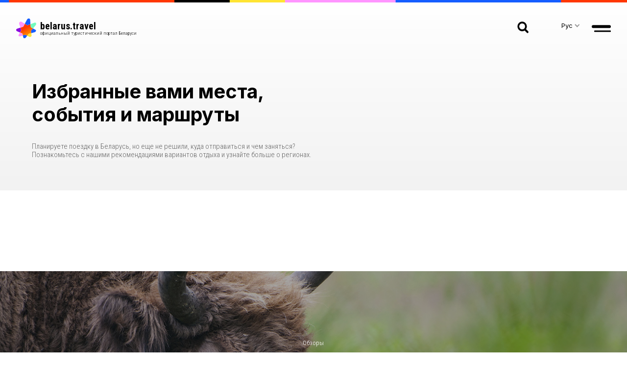

--- FILE ---
content_type: text/html; charset=utf-8
request_url: https://ru.belarus.travel/favorite?tags=ecological,myroutes,sport,health
body_size: 65127
content:
<!DOCTYPE html>
<html lang="ru" class="no-js">
<head>
<!-- Google Tag Manager -->
<script>
(function(w,d,s,l,i){w[l]=w[l]||[];w[l].push({'gtm.start':
new Date().getTime(),event:'gtm.js'});var f=d.getElementsByTagName(s)[0],
j=d.createElement(s),dl=l!='dataLayer'?'&l='+l:'';j.async=true;j.src=
'https://www.googletagmanager.com/gtm.js?id='+i+dl;f.parentNode.insertBefore(j,f);
})(window,document,'script','dataLayer','GTM-KLGS5XG');</script>
<!-- End Google Tag Manager -->
    <meta charset="utf-8">
        <base href="/">
    <meta name="viewport" content="width=device-width, initial-scale=1, maximum-scale=1">
    <meta http-equiv="X-UA-Compatible" content="IE=edge">
    <meta name="imagetoolbar" content="no">
    <meta name="msthemecompatible" content="no">
    <meta name="cleartype" content="on">
    <meta name="HandheldFriendly" content="True">
    <meta name="format-detection" content="telephone=no">
    <meta name="format-detection" content="address=no">
    <meta name="google" value="notranslate">
    <meta name="apple-mobile-web-app-capable" content="yes">
    <meta name="apple-mobile-web-app-status-bar-style" content="black-translucent">
    <link sizes="16x16" href="/favicon-16x16.png" rel="icon" type="image/png">
    <link sizes="32x32" href="/favicon-32x32.png" rel="icon" type="image/png">
    <link sizes="120x120" rel="apple-touch-icon-precomposed" href="/apple-touch-icon-120x120.png" />
    
    <meta property="og:type" content="website">
<meta property="og:site_name" content="Belarus.travel - официальный туристический портал Беларуси">
<meta property="og:title">
    <meta property="og:url" content="https://ru.belarus.travel/favorite?tags=ecological,myroutes,sport,health">
<meta property="og:image" content="https://belarus.travelContent/site/images/share.jpg">
<meta name="twitter:card" content="summary_large_image">
<meta name="twitter:title">
<meta name="twitter:image:src" content="https://belarus.travelContent/site/images/share.jpg">
    <meta name="twitter:url" content="https://ru.belarus.travel/favorite?tags=ecological,myroutes,sport,health">
    <meta name="twitter:domain" content="https://ru.belarus.travel:443">

    <title>Избранное — Belarus Travel</title>
    <link rel="preconnect" href="https://fonts.gstatic.com">
    <link href="https://fonts.googleapis.com/css2?family=Inter:wght@300;400;600;700&amp;family=Roboto+Condensed:wght@300;700&amp;display=swap" rel="stylesheet">
    <link href="/Content/site/styles/css?v=NgujQd1pNxGyFPCeykVYWwJv7R5wq00XAcqo4QviX781" rel="stylesheet"/>

    <script src="/Content/site/scripts/jquery/jquery-3.2.1.min.js"></script>
    <script src="https://cdn.jsdelivr.net/npm/jquery-columnizer@1.6.3/src/jquery.columnizer.min.js"></script>
    <script src="/bundles/header-scripts?v=Ro4MEOU0Rk4ZIj2C0TmwsWloHnU2ucIG69zlzfI_iBw1"></script>

    
    
</head>
<body class="layout-dark" data-ng-app="clientApp" data-ng-controller="favoriteController">
<!-- Google Tag Manager (noscript) -->
<noscript>
    <iframe src="https://www.googletagmanager.com/ns.html?id=GTM-KLGS5XG"
            height="0" width="0" style="display:none;visibility:hidden"></iframe>
</noscript>
<!-- End Google Tag Manager (noscript) -->
<!-- Yandex.Metrika counter -->
<script type="text/javascript">
    (function (d, w, c) {
        (w[c] = w[c] || []).push(function() {
            try {
                w.yaCounter49772374 = new Ya.Metrika2({
                    id:49772374,
                    clickmap:true,
                    trackLinks:true,
                    accurateTrackBounce:true,
                    webvisor:true
                });
            } catch(e) { }
        });

        var n = d.getElementsByTagName("script")[0],
            s = d.createElement("script"),
            f = function () { n.parentNode.insertBefore(s, n); };
        s.type = "text/javascript";
        s.async = true;
        s.src = "https://mc.yandex.ru/metrika/tag.js";

        if (w.opera == "[object Opera]") {
            d.addEventListener("DOMContentLoaded", f, false);
        } else { f(); }
    })(document, window, "yandex_metrika_callbacks2");
</script>
<noscript><div><img src="https://mc.yandex.ru/watch/49772374" style="position:absolute; left:-9999px;" alt="" /></div></noscript>
<!-- /Yandex.Metrika counter -->
    <div class="layout">
        <div class="svg-store">
    <svg xmlns="http://www.w3.org/2000/svg">
        <symbol id="icon-arrow-next-2" viewBox="0 0 11 16">
            <path d="M3.58594 15.415C2.80497 16.1955 1.53876 16.1956 0.757813 15.415C-0.0231808 14.634 -0.0230386 13.367 0.757813 12.5859L5.34375 8L0.757814 3.41406C-0.0231798 2.63306 -0.0230376 1.36702 0.757814 0.585937C1.53889 -0.195048 2.8049 -0.195102 3.58594 0.585937L11 8L9.58594 9.41406L3.58594 15.415Z"></path>
        </symbol>
        <symbol id="icon-arrow-prev-2" viewBox="0 0 11 16">
            <path d="M7.41406 15.4141C8.19502 16.1948 9.46116 16.1947 10.2422 15.4141C11.023 14.633 11.0232 13.3659 10.2422 12.585L5.65625 7.99902L10.2422 3.41309C11.023 2.63199 11.0232 1.36594 10.2422 0.58496C9.46119 -0.195893 8.19511 -0.195801 7.41406 0.58496L-6.99468e-07 7.99902L1.41406 9.41309L7.41406 15.4141Z"></path>
        </symbol>
        <symbol id="icon-arrow-left" width="17" height="24" viewbox="0 0 17 24">
            <path id="Union" fill-rule="evenodd" clip-rule="evenodd" d="M0.757811 12L2.87913 14.1213L11.8791 23.1213C13.0507 24.2929 14.9502 24.2929 16.1218 23.1213C17.2933 21.9497 17.2933 20.0503 16.1218 18.8787L9.24309 12L16.1218 5.12132C17.2933 3.94975 17.2933 2.05025 16.1218 0.878679C14.9502 -0.292893 13.0507 -0.292893 11.8791 0.87868L2.87913 9.87868L0.757811 12Z"
                  fill=""></path>
        </symbol>
        <symbol id="icon-arrow-right" width="17" height="24" viewbox="0 0 17 24">
            <path fill-rule="evenodd" clip-rule="evenodd" d="M16.2422 12L14.1209 14.1213L5.12087 23.1213C3.9493 24.2929 2.0498 24.2929 0.878231 23.1213C-0.293341 21.9497 -0.293341 20.0503 0.878231 18.8787L7.75691 12L0.878232 5.12132C-0.293341 3.94975 -0.293341 2.05025 0.878232 0.87868C2.0498 -0.292893 3.9493 -0.292892 5.12087 0.878681L14.1209 9.87868L16.2422 12Z"
                  fill=""></path>
        </symbol>
        <symbol id="icon-fabrique" viewbox="0 0 60 52">
            <path d="M58.7455 44.3947C59.3995 48.0711 56.5724 51.4456 52.8382 51.4456H28.0001L35.9998 25.6446L42.7498 0.855469H50.9998L58.7455 44.3947Z" fill="black"></path>
            <path d="M6 51.4455C2.68629 51.4455 0 48.7592 0 45.4455V30.4506L12.25 14.2617L36 25.6445L51.5 51.4455H6Z" fill="#FF95FF"></path>
            <mask id="mask0_3431_5011" style="mask-type:alpha" maskunits="userSpaceOnUse" x="0" y="14" width="52" height="38">
                <path d="M6 51.4455C2.68629 51.4455 0 48.7592 0 45.4455V30.4506L12.25 14.2617L36 25.6445L51.5 51.4455H6Z" fill="#FF95FF"></path>
            </mask>
            <g mask="url(#mask0_3431_5011)">
                <path d="M58.7454 44.3947C59.3994 48.0711 56.5723 51.4456 52.8381 51.4456H28.5L35.9998 25.6446L42.7498 0.855469H50.9998L58.7454 44.3947Z" fill="url(#paint0_linear_3431_5011)"></path>
            </g>
            <defs>
                <lineargradient id="paint0_linear_3431_5011" x1="44.2499" y1="0.855507" x2="44.2499" y2="51.4456" gradientunits="userSpaceOnUse">
                    <stop stop-color="#8A0ADE"></stop>
                    <stop offset="1" stop-color="#8A0ADE" stop-opacity="0"></stop>
                </lineargradient>
            </defs>
        </symbol>
        <symbol id="icon-trip" viewBox="0 0 30 30">
            <path d="M7.69497 27.6522C6.91236 23.2174 8.86888 18.2609 13.0428 13.4348L10.695 10.9565C10.3037 10.6957 10.4341 10.0435 10.9558 9.91304L21.3906 7.04348C21.9124 6.91305 22.3037 7.30435 22.1732 7.82609L19.3037 18.2609C19.1732 18.7826 18.5211 18.913 18.2602 18.5217L15.7819 16.0435C12.5211 19.8261 10.8254 23.7391 11.4776 26.8696C11.7384 28.6957 12.7819 29.2174 13.4341 29.4783C16.1732 30.2609 20.7384 28.4348 23.0863 26.7391C23.7384 26.2174 24.3906 25.6957 25.0428 25.0435C31.1732 18.913 31.5645 9.39131 25.9558 3.78261C20.3471 -1.82609 10.9558 -1.30435 4.8254 4.82609C-1.30503 10.9565 -1.69634 20.4783 3.91236 26.087C5.08627 27.2609 6.39062 28.1739 7.95584 28.8261C7.8254 28.4348 7.69497 28.0435 7.69497 27.6522Z"></path>
        </symbol>
        <symbol id="logo-pras" viewBox="0 0 73 17">
            <path d="M67.05,4.86c-3.29,0-5.95,2.72-5.95,6.07c0,3.35,2.66,6.07,5.95,6.07S73,14.28,73,10.93 C73,7.57,70.34,4.86,67.05,4.86z M51.72,2.26h6.83c0.61,0,1.11-0.51,1.11-1.13c0-0.62-0.5-1.13-1.11-1.13h-6.83 c-3.25,0-5.89,2.7-5.89,6.01v1.13h11.45c-0.48,1.55-1.89,2.7-3.51,2.7h-6.83c-0.61,0-1.11,0.51-1.11,1.13 c0,0.62,0.5,1.13,1.11,1.13h6.83c3.25,0,5.89-2.73,5.89-6.09V4.88H48.21C48.68,3.37,50.07,2.26,51.72,2.26z M38.48,0h-2.04 c-3.25,0-5.89,2.7-5.89,6.01v4.97c0,0.62,0.5,1.13,1.11,1.13s1.11-0.51,1.11-1.13V7.14h9.4v3.84c0,0.62,0.5,1.13,1.11,1.13 c0.61,0,1.11-0.51,1.11-1.13V6.01C44.37,2.7,41.73,0,38.48,0z M32.93,4.88c0.47-1.52,1.87-2.62,3.51-2.62h2.04 c1.64,0,3.04,1.1,3.51,2.62H32.93z M23.21,0h-2.04c-3.25,0-5.89,2.7-5.89,6.01v4.98c0,0.62,0.5,1.13,1.11,1.13 c0.61,0,1.11-0.51,1.11-1.13V7.14h3.96l5.86,4.73c0.2,0.16,0.45,0.24,0.69,0.24c0.33,0,0.65-0.15,0.87-0.43 c0.38-0.49,0.3-1.2-0.18-1.59l-3.66-2.95h4.08V6.01C29.1,2.7,26.46,0,23.21,0z M17.66,4.88c0.47-1.52,1.87-2.62,3.51-2.62h2.04 c1.64,0,3.04,1.1,3.51,2.62H17.66z M7.93,0H1.11C0.5,0,0,0.51,0,1.13c0,0.62,0.5,1.13,1.11,1.13h6.82c1.64,0,3.04,1.1,3.51,2.62H0 l0,6.1c0,0.62,0.5,1.13,1.11,1.13s1.11-0.51,1.11-1.13V7.14h11.61V6.01C13.83,2.7,11.18,0,7.93,0z"></path>
        </symbol>
        <symbol id="icon-facebook" viewBox="0 0 48 48">
            <path d="M48 23.9995C48 10.7436 37.2559 -0.000488281 24 -0.000488281C10.7441 -0.000488281 0 10.7436 0 23.9995C0 35.9798 8.77151 45.9086 20.2521 47.7102V30.9431H14.1633V23.9995H20.2521V18.7129C20.2521 12.7031 23.829 9.37595 29.3129 9.37595C31.943 9.37595 34.6915 9.84937 34.6915 9.84937V15.754H31.6668C28.6816 15.754 27.7611 17.6083 27.7611 19.502V23.9995H34.4153L33.3501 30.9431H27.7479V47.7102C39.2285 45.9086 48 35.9798 48 23.9995Z"></path>
        </symbol>
        <symbol id="icon-vkontakte" viewBox="0 0 48 48">
            <path d="M24 47.9995C37.2548 47.9995 48 37.2543 48 23.9995C48 10.7447 37.2548 -0.000488281 24 -0.000488281C10.7452 -0.000488281 0 10.7447 0 23.9995C0 37.2543 10.7452 47.9995 24 47.9995Z"></path>
            <path d="M39.288 16.5076C39.5253 15.7618 39.2881 15.2194 38.2372 15.2194H34.7457C33.8643 15.2194 33.4575 15.694 33.2203 16.2025C33.2203 16.2025 31.4236 20.5415 28.9152 23.355C28.1016 24.1686 27.7287 24.4398 27.288 24.4398C27.0508 24.4398 26.7457 24.1686 26.7457 23.4228V16.4737C26.7457 15.5923 26.4745 15.1855 25.7287 15.1855H20.2372C19.6948 15.1855 19.3558 15.5923 19.3558 15.9991C19.3558 16.8466 20.6101 17.05 20.7457 19.4228V24.5754C20.7457 25.694 20.5423 25.8974 20.1016 25.8974C18.9152 25.8974 16.0338 21.5245 14.305 16.5415C13.966 15.5584 13.627 15.1855 12.7457 15.1855H9.22025C8.2033 15.1855 8.03381 15.6601 8.03381 16.1686C8.03381 17.0839 9.22025 21.694 13.5592 27.7957C16.4406 31.9652 20.5423 34.2025 24.2372 34.2025C26.4745 34.2025 26.7457 33.694 26.7457 32.8466V29.694C26.7457 28.6771 26.9491 28.5076 27.6609 28.5076C28.1694 28.5076 29.0847 28.7788 31.1525 30.7788C33.5253 33.1516 33.9321 34.2364 35.2542 34.2364H38.7457C39.7626 34.2364 40.2372 33.7279 39.966 32.7449C39.6609 31.7618 38.5084 30.3381 37.0169 28.6432C36.2033 27.694 34.983 26.6432 34.6101 26.1347C34.1016 25.4567 34.2372 25.1855 34.6101 24.5754C34.5762 24.5754 38.8474 18.5415 39.288 16.5076Z"
                  fill="currentColor"></path>
        </symbol>
        <symbol id="icon-instagram" viewBox="0 0 48 48">
            <path d="M23.9999 13.3191C27.4785 13.3191 27.8911 13.3321 29.2656 13.3951C32.7963 13.5558 34.4455 15.231 34.6062 18.7357C34.6692 20.1092 34.6811 20.5217 34.6811 24.0004C34.6811 27.4801 34.6681 27.8916 34.6062 29.265C34.4445 32.7664 32.7996 34.4449 29.2656 34.6056C27.8911 34.6686 27.4807 34.6816 23.9999 34.6816C20.5213 34.6816 20.1087 34.6686 18.7353 34.6056C15.1958 34.4438 13.5553 32.761 13.3946 29.2639C13.3317 27.8905 13.3186 27.479 13.3186 23.9993C13.3186 20.5206 13.3327 20.1092 13.3946 18.7346C13.5564 15.231 15.2013 13.5547 18.7353 13.394C20.1098 13.3321 20.5213 13.3191 23.9999 13.3191ZM23.9999 10.9707C20.4615 10.9707 20.0186 10.9859 18.6289 11.0489C13.8973 11.266 11.2677 13.8913 11.0506 18.6272C10.9865 20.018 10.9713 20.4609 10.9713 23.9993C10.9713 27.5376 10.9865 27.9817 11.0495 29.3714C11.2666 34.1029 13.8919 36.7325 18.6278 36.9497C20.0186 37.0126 20.4615 37.0278 23.9999 37.0278C27.5382 37.0278 27.9823 37.0126 29.372 36.9497C34.0992 36.7325 36.7353 34.1073 36.9492 29.3714C37.0133 27.9817 37.0285 27.5376 37.0285 23.9993C37.0285 20.4609 37.0133 20.018 36.9503 18.6282C36.7375 13.901 34.109 11.2671 29.3731 11.05C27.9823 10.9859 27.5382 10.9707 23.9999 10.9707V10.9707ZM23.9999 17.3091C20.3052 17.3091 17.3097 20.3046 17.3097 23.9993C17.3097 27.694 20.3052 30.6905 23.9999 30.6905C27.6946 30.6905 30.6901 27.695 30.6901 23.9993C30.6901 20.3046 27.6946 17.3091 23.9999 17.3091ZM23.9999 28.3421C21.6015 28.3421 19.657 26.3987 19.657 23.9993C19.657 21.6009 21.6015 19.6564 23.9999 19.6564C26.3982 19.6564 28.3427 21.6009 28.3427 23.9993C28.3427 26.3987 26.3982 28.3421 23.9999 28.3421ZM30.955 15.4818C30.0907 15.4818 29.3905 16.1821 29.3905 17.0453C29.3905 17.9084 30.0907 18.6087 30.955 18.6087C31.8181 18.6087 32.5173 17.9084 32.5173 17.0453C32.5173 16.1821 31.8181 15.4818 30.955 15.4818Z"
                  fill="currentColor"></path>
        </symbol>
        <symbol id="icon-youtube" viewBox="0 0 48 48">
            <path fill-rule="evenodd" clip-rule="evenodd" d="M24 48C37.2548 48 48 37.2548 48 24C48 10.7452 37.2548 0 24 0C10.7452 0 0 10.7452 0 24C0 37.2548 10.7452 48 24 48ZM15.1158 13.7148C19.3147 13.429 28.6795 13.4278 32.8842 13.7148C37.4353 14.0263 37.9662 16.7843 38 24.0001C37.9662 31.2288 37.4307 33.9751 32.8842 34.2855C28.6795 34.5725 19.3158 34.5713 15.1158 34.2855C10.5647 33.974 10.0338 31.216 10 24.0001C10.0338 16.7715 10.5693 14.0251 15.1158 13.7148ZM29.8333 23.992L20.5 19.3335V28.6668L29.8333 23.992Z"></path>
        </symbol>
        <symbol id="icon-telegram" viewBox="0 0 48 48">
            <path fill-rule="evenodd" clip-rule="evenodd" d="M24 48C37.2548 48 48 37.2548 48 24C48 10.7452 37.2548 0 24 0C10.7452 0 0 10.7452 0 24C0 37.2548 10.7452 48 24 48ZM31.6182 35.909C31.1742 36.077 30.6762 36.0086 30.2898 35.735C27.8586 34.0034 23.5722 30.8606 23.5722 30.8606L19.857 34.3682C19.599 34.6118 19.2294 34.7066 18.8838 34.6166C18.537 34.5254 18.2742 34.2614 18.1602 33.9254C17.2518 31.2494 15.5094 25.9874 15.5094 25.9874C15.5094 25.9874 11.781 24.8054 8.94059 23.9558C8.52899 23.8322 8.24339 23.4638 8.22899 23.039C8.21579 22.6154 8.47739 22.229 8.87939 22.0802C12.2522 20.8321 18.2233 18.5999 23.8287 16.5044C28.7493 14.6649 33.3881 12.9308 35.7402 12.0602C36.0666 11.939 36.4326 12.0038 36.6966 12.2282C36.9606 12.4526 37.0806 12.8018 37.0086 13.1378C36.5427 15.326 35.696 19.4288 34.8312 23.6191C33.9343 27.9654 33.0179 32.4058 32.487 34.901C32.3886 35.3606 32.0622 35.7398 31.6182 35.909ZM19.0926 31.9682L17.0778 25.3226C17.0778 25.3226 26.2074 19.4918 31.3506 16.2074C31.4982 16.1138 31.695 16.1462 31.8018 16.2842C31.9098 16.4222 31.8918 16.619 31.7622 16.7366C27.3246 20.7386 19.5402 27.7598 19.5402 27.7598L19.0926 31.9682Z"></path>
        </symbol>
        <symbol id="icon-search" viewBox="0 0 26 26">
            <path d="M24.1562 24.1872C25.0123 23.338 25.0123 21.9538 24.1562 21.1045L19.3965 16.3827C20.4824 14.7627 21.1171 12.8182 21.1171 10.7299C21.1171 5.08494 16.4894 0.499878 10.8081 0.499878C5.12765 0.499878 0.5 5.08498 0.5 10.7299C0.5 16.3758 5.12768 20.9599 10.8081 20.9599C12.8137 20.9599 14.6873 20.3884 16.2734 19.401L21.098 24.1872C21.9445 25.027 23.3097 25.027 24.1562 24.1872ZM4.3769 10.7299C4.3769 7.21778 7.25901 4.35288 10.8091 4.35288C14.3591 4.35288 17.2412 7.21778 17.2412 10.7299C17.2412 14.242 14.3591 17.1069 10.8091 17.1069C7.25805 17.1069 4.3769 14.242 4.3769 10.7299Z"></path>
        </symbol>
        <symbol id="icon-table" viewBox="0 0 18 18">
            <rect width="8" height="8" rx="3"></rect>
            <rect y="10" width="8" height="8" rx="3"></rect>
            <rect x="10" width="8" height="8" rx="3"></rect>
            <rect x="10" y="10" width="8" height="8" rx="3"></rect>
        </symbol>
        <symbol id="icon-list" viewBox="0 0 18 18">
            <rect width="8" height="8" rx="3"></rect>
            <rect width="4" height="2" rx="1" transform="matrix(1 0 0 -1 10 16)"></rect>
            <rect width="4" height="2" rx="1" transform="matrix(1 0 0 -1 10 6)"></rect>
            <rect width="8" height="2" rx="1" transform="matrix(1 0 0 -1 10 13)"></rect>
            <rect width="8" height="2" rx="1" transform="matrix(1 0 0 -1 10 3)"></rect>
            <rect y="10" width="8" height="8" rx="3"></rect>
        </symbol>
        <symbol id="icon-favorites" viewBox="0 0 34 34">
            <path d="M9.49535 10.811C9.13386 9.97864 9.97863 9.13388 10.8109 9.49537L16.5722 11.9976C16.8263 12.1079 17.1148 12.1079 17.3689 11.9976L23.1302 9.49537C23.9625 9.13388 24.8073 9.97864 24.4458 10.811L21.9436 16.5722C21.8332 16.8263 21.8332 17.1148 21.9436 17.3689L24.4458 23.1302C24.8073 23.9625 23.9625 24.8073 23.1302 24.4458L17.3689 21.9436C17.1148 21.8332 16.8263 21.8332 16.5722 21.9436L10.8109 24.4458C9.97863 24.8073 9.13386 23.9625 9.49535 23.1302L11.9975 17.3689C12.1079 17.1148 12.1079 16.8263 11.9975 16.5722L9.49535 10.811Z"
                  fill="black" fill-opacity="0.4"></path>
            <path d="M16.0404 7.3293C16.3734 6.48515 17.568 6.48515 17.901 7.3293L20.2055 13.1724C20.3071 13.4302 20.5111 13.6342 20.7688 13.7358L26.612 16.0403C27.4561 16.3732 27.4561 17.5679 26.612 17.9008L20.7688 20.2053C20.5111 20.307 20.3071 20.511 20.2055 20.7687L17.901 26.6119C17.568 27.456 16.3734 27.456 16.0404 26.6119L13.7359 20.7687C13.6343 20.511 13.4303 20.307 13.1726 20.2053L7.32942 17.9008C6.48527 17.5679 6.48527 16.3732 7.32942 16.0403L13.1726 13.7358C13.4303 13.6342 13.6343 13.4302 13.7359 13.1724L16.0404 7.3293Z"
                  fill="black" fill-opacity="0.4"></path>
            <path d="M11.0101 9.03675C9.76165 8.49452 8.49451 9.76167 9.03674 11.0101L11.5389 16.7714C11.5941 16.8985 11.5941 17.0427 11.5389 17.1698L9.03674 22.931C8.49451 24.1795 9.76165 25.4466 11.0101 24.9044L16.7714 22.4022C16.8984 22.347 17.0427 22.347 17.1697 22.4022L22.931 24.9044C24.1795 25.4466 25.4466 24.1795 24.9044 22.931L22.4022 17.1698C22.347 17.0427 22.347 16.8985 22.4022 16.7714L24.9044 11.0101C25.4466 9.76167 24.1795 8.49452 22.931 9.03676L17.1697 11.539C17.0427 11.5941 16.8984 11.5941 16.7714 11.539L11.0101 9.03675Z"
                  stroke="white"></path>
            <path d="M18.3661 7.14585C17.8667 5.87963 16.0747 5.87963 15.5753 7.14585L13.2708 12.989C13.22 13.1179 13.118 13.2199 12.9891 13.2707L7.14597 15.5752C5.87976 16.0746 5.87976 17.8666 7.14597 18.366L12.9891 20.6705C13.118 20.7213 13.22 20.8233 13.2708 20.9522L15.5753 26.7953C16.0747 28.0615 17.8667 28.0615 18.3661 26.7953L20.6706 20.9522C20.7214 20.8233 20.8234 20.7213 20.9523 20.6705L26.7954 18.366C28.0616 17.8666 28.0616 16.0746 26.7954 15.5752L20.9523 13.2707C20.8234 13.2199 20.7214 13.1179 20.6706 12.989L18.3661 7.14585Z"
                  stroke="white"></path>
        </symbol>
        <symbol id="icon-map" viewBox="0 0 24 24">
            <g clip-path="url(#clip0)">
                <path d="M18.75 0C15.855 0 13.5 2.355 13.5 5.25C13.5 7.944 17.712 12.7155 18.192 13.251C18.3345 13.4085 18.537 13.5 18.75 13.5C18.963 13.5 19.1655 13.4085 19.308 13.251C19.788 12.7155 24 7.944 24 5.25C24 2.355 21.645 0 18.75 0ZM18.75 7.5C17.508 7.5 16.5 6.492 16.5 5.25C16.5 4.008 17.508 3 18.75 3C19.992 3 21 4.008 21 5.25C21 6.492 19.992 7.5 18.75 7.5Z"
                      fill="black"></path>
                <path d="M0.471 8.811C0.1875 8.925 0 9.201 0 9.5085V23.25C0 23.499 0.1245 23.7315 0.33 23.871C0.456 23.955 0.6015 24 0.75 24C0.8445 24 0.939 23.982 1.029 23.946L7.5 21.357V6L0.471 8.811Z" fill="black"></path>
                <path d="M20.424 14.253C19.998 14.727 19.3875 15 18.75 15C18.1125 15 17.502 14.727 17.076 14.253C16.923 14.0835 16.7265 13.86 16.5 13.5945V24L23.529 21.189C23.814 21.0765 24 20.799 24 20.493V9.46649C22.7715 11.547 21.129 13.467 20.424 14.253Z"
                      fill="black"></path>
                <path d="M12.4725 7.389L9 6V21.357L15 23.757V11.712C14.0415 10.4205 13.041 8.865 12.4725 7.389Z" fill="black"></path>
            </g>
            <defs>
                <clipPath id="clip0">
                    <rect width="24" height="24" fill="white"></rect>
                </clipPath>
            </defs>
        </symbol>
        <symbol id="icon-favorites-big" viewBox="0 0 34 34">
            <path d="M13.0101 14.3256C12.6486 13.4933 13.4933 12.6486 14.3257 13.0101L23.6016 17.0387C23.8557 17.1491 24.1442 17.1491 24.3983 17.0387L33.6743 13.0101C34.5066 12.6486 35.3514 13.4933 34.9899 14.3256L30.9612 23.6016C30.8509 23.8557 30.8509 24.1442 30.9612 24.3983L34.9899 33.6743C35.3514 34.5066 34.5066 35.3514 33.6743 34.9899L24.3983 30.9612C24.1442 30.8509 23.8557 30.8509 23.6016 30.9612L14.3256 34.9899C13.4933 35.3514 12.6486 34.5066 13.0101 33.6743L17.0387 24.3983C17.1491 24.1442 17.1491 23.8557 17.0387 23.6016L13.0101 14.3256Z"
                  fill="black"></path>
            <path d="M23.0696 9.38815C23.4025 8.544 24.5972 8.54401 24.9301 9.38815L28.6405 18.796C28.7421 19.0537 28.9461 19.2577 29.2039 19.3593L38.6117 23.0697C39.4558 23.4027 39.4558 24.5973 38.6117 24.9303L29.2039 28.6406C28.9461 28.7423 28.7421 28.9463 28.6405 29.204L24.9301 38.6118C24.5972 39.456 23.4025 39.456 23.0696 38.6118L19.3592 29.204C19.2576 28.9463 19.0535 28.7423 18.7958 28.6406L9.38801 24.9303C8.54386 24.5973 8.54387 23.4026 9.38801 23.0697L18.7958 19.3593C19.0535 19.2577 19.2576 19.0537 19.3592 18.796L23.0696 9.38815Z"
                  fill="black"></path>
            <path d="M16.5801 24.1992L17.0387 24.3984L16.5801 24.1992L12.5514 33.4752C12.0092 34.7236 13.2764 35.9908 14.5248 35.4486L23.8008 31.4199C23.9279 31.3647 24.0721 31.3647 24.1992 31.4199L33.4751 35.4486C34.7236 35.9908 35.9907 34.7236 35.4485 33.4752L31.4198 24.1992C31.3647 24.0721 31.3647 23.9279 31.4198 23.8008L35.4485 14.5249C35.9908 13.2764 34.7236 12.0093 33.4751 12.5515L24.1992 16.5802C24.0721 16.6353 23.9279 16.6354 23.8008 16.5802L14.5248 12.5515C13.2764 12.0093 12.0092 13.2764 12.5514 14.5249L16.5801 23.8008C16.6353 23.9279 16.6353 24.0721 16.5801 24.1992Z"
                  stroke="white"></path>
            <path d="M18.6124 18.8942L18.7958 19.3594L18.6124 18.8942L9.20457 22.6046C7.93835 23.104 7.93834 24.896 9.20456 25.3954L18.6124 29.1058C18.7412 29.1566 18.8432 29.2586 18.8941 29.3875L22.6045 38.7953C23.1038 40.0615 24.8959 40.0615 25.3952 38.7953L29.1056 29.3875C29.1565 29.2586 29.2585 29.1566 29.3873 29.1058L38.7951 25.3954C40.0613 24.896 40.0613 23.104 38.7951 22.6046L29.3873 18.8942C29.2585 18.8434 29.1565 18.7414 29.1056 18.6125L25.3952 9.20473C24.8959 7.93851 23.1038 7.9385 22.6045 9.20472L18.8941 18.6125C18.8432 18.7414 18.7412 18.8434 18.6124 18.8942Z"
                  stroke="white"></path>
        </symbol>
        <symbol id="icon-settings-search" viewBox="0 0 24 22">
            <path d="M6 13.5C6 14.3284 5.32843 15 4.5 15H1.5C0.671573 15 0 14.3284 0 13.5C0 12.6716 0.671573 12 1.5 12H4.5C5.32843 12 6 12.6716 6 13.5ZM3 10C3.55228 10 4 9.55229 4 9V1C4 0.447715 3.55228 0 3 0C2.44772 0 2 0.447715 2 1V9C2 9.55228 2.44772 10 3 10ZM3 17C2.44772 17 2 17.4477 2 18V21C2 21.5523 2.44772 22 3 22C3.55228 22 4 21.5523 4 21V18C4 17.4477 3.55228 17 3 17ZM15 8.5C15 9.32843 14.3284 10 13.5 10H10.5C9.67157 10 9 9.32843 9 8.5C9 7.67157 9.67157 7 10.5 7H13.5C14.3284 7 15 7.67157 15 8.5ZM12 5C12.5523 5 13 4.55228 13 4V1C13 0.447715 12.5523 0 12 0C11.4477 0 11 0.447715 11 1V4C11 4.55228 11.4477 5 12 5ZM12 12C11.4477 12 11 12.4477 11 13V21C11 21.5523 11.4477 22 12 22C12.5523 22 13 21.5523 13 21V13C13 12.4477 12.5523 12 12 12ZM24 13.5C24 14.3284 23.3284 15 22.5 15H19.5C18.6716 15 18 14.3284 18 13.5C18 12.6716 18.6716 12 19.5 12H22.5C23.3284 12 24 12.6716 24 13.5ZM21 10C21.5523 10 22 9.55229 22 9V1C22 0.447715 21.5523 0 21 0C20.4477 0 20 0.447715 20 1V9C20 9.55228 20.4477 10 21 10ZM21 17C20.4477 17 20 17.4477 20 18V21C20 21.5523 20.4477 22 21 22C21.5523 22 22 21.5523 22 21V18C22 17.4477 21.5523 17 21 17Z"
                  fill="black"></path>
        </symbol>
        <symbol id="done" viewBox="0 0 26 24">
            <path d="M2.2 8.74736L7.576 13.8L19 1.79999" stroke-width="3.6" stroke-linecap="round"></path>
        </symbol>
        <symbol id="basket" viewBox="0 0 16 18">
            <path fill-rule="evenodd" clip-rule="evenodd" d="M13.25 18H2.75C1.922 18 1.25 17.328 1.25 16.5V3.75C0.835786 3.75 0.5 3.41421 0.5 3C0.5 2.58579 0.835786 2.25 1.25 2.25H5V1.125C5 0.50475 5.50475 0 6.125 0H9.875C10.4938 0 11 0.50325 11 1.125V2.25H14.75C15.1642 2.25 15.5 2.58579 15.5 3C15.5 3.41421 15.1642 3.75 14.75 3.75V16.5C14.75 17.328 14.078 18 13.25 18ZM13.25 3.75H2.75V16.125C2.75 16.332 2.918 16.5 3.125 16.5H12.875C13.082 16.5 13.25 16.332 13.25 16.125V3.75ZM6.5 6.75C6.5 6.336 6.164 6 5.75 6C5.336 6 5 6.336 5 6.75V13.5C5 13.914 5.336 14.25 5.75 14.25C6.164 14.25 6.5 13.914 6.5 13.5V6.75ZM11 6.75C11 6.336 10.664 6 10.25 6C9.836 6 9.5 6.336 9.5 6.75V13.5C9.5 13.914 9.836 14.25 10.25 14.25C10.664 14.25 11 13.914 11 13.5V6.75ZM9.5 1.5H6.5V2.25H9.5V1.5Z"></path>
        </symbol>
        <symbol id="icon-next-arrow" viewBox="0 0 13 20">
            <path d="M2 18L10 10L2 2" stroke-width="4" stroke-linecap="round"></path>
        </symbol>
        <symbol id="icon-close" viewBox="0 0 26 26">
            <path fill-rule="evenodd" clip-rule="evenodd" d="M8.40382 13L0.951905 5.54811C-0.3173 4.2789 -0.3173 2.22112 0.951906 0.951912C2.22111 -0.317293 4.2789 -0.317293 5.5481 0.951913L13 8.40382L20.4519 0.951904C21.7211 -0.317301 23.7789 -0.317301 25.0481 0.951904C26.3173 2.22111 26.3173 4.2789 25.0481 5.5481L17.5962 13L25.0481 20.4519C26.3173 21.7211 26.3173 23.7789 25.0481 25.0481C23.7789 26.3173 21.7211 26.3173 20.4519 25.0481L13 17.5962L5.5481 25.0481C4.2789 26.3173 2.22111 26.3173 0.951904 25.0481C-0.317301 23.7789 -0.317301 21.7211 0.951904 20.4519L8.40382 13Z"></path>
        </symbol>
        <symbol id="icon-way" viewBox="0 0 350 320" fill="none">
            <mask id="mask0" mask-type="alpha" maskUnits="userSpaceOnUse" x="0" y="0">
                <path d="M0 0H344C347.314 0 350 2.68629 350 6V314C350 317.314 347.314 320 344 320H0V0Z" fill="#2467FF"></path>
            </mask>
            <g mask="url(#mask0)">
                <path d="M-14 187C37.2 172.779 58 192.925 62 204.776C78.5 236.276 117 236.276 155 216.276C193 196.276 242.5 97.3731 173 105.47C103.5 113.567 144.5 270.776 249 262.776C253 264.517 312.5 262.776 380 204.776" stroke="#72FABF" stroke-width="4" stroke-linecap="round"
                      stroke-dasharray="5 10"></path>
                <path d="M58.3582 192.355L71.7255 196.516L74.8052 210.173L64.5177 219.669L51.1505 215.508L48.0707 201.85L58.3582 192.355Z" fill="#FF3701"></path>
                <path d="M89 156.667L50 152L56.6102 184L89 156.667Z" fill="white"></path>
                <path d="M50.1133 151.061C49.9944 150.521 49.4608 150.18 48.9215 150.299C48.3822 150.418 48.0413 150.952 48.1602 151.491L50.1133 151.061ZM62.6778 208.061L50.1133 151.061L48.1602 151.491L60.7247 208.491L62.6778 208.061Z" fill="#FF3701"></path>
                <path d="M316.918 182.299L294.334 163L285.158 185.733L316.918 182.299Z" fill="white"></path>
                <circle cx="250" cy="261.275" r="24" fill="#FFE433"></circle>
                <path d="M299.327 158.089C299.776 157.079 299.322 155.897 298.313 155.448C297.304 154.999 296.122 155.453 295.673 156.462L299.327 158.089ZM256.827 253.589L299.327 158.089L295.673 156.462L253.173 251.962L256.827 253.589Z" fill="#FFE433"></path>
            </g>
        </symbol>
        <symbol id="icon-mark" viewBox="0 0 350 267" fill="none">
            <mask id="mask0" mask-type="alpha" maskUnits="userSpaceOnUse" x="0" y="0">
                <path d="M0 6C0 2.68629 2.68629 0 6 0H350V267H5.99999C2.68628 267 0 264.314 0 261V6Z" fill="#2467FF"></path>
            </mask>
            <g mask="url(#mask0)">
                <path d="M175 213L196.651 250.5H153.349L175 213Z" fill="#72FABF"></path>
                <path d="M223.522 167.575L174.615 145L174.615 187.893L223.522 167.575Z" fill="white"></path>
                <path d="M175 217V142" stroke="#72FABF" stroke-width="4" stroke-linecap="round"></path>
            </g>
        </symbol>
        <symbol id="icon-delete" viewBox="0 0 30 30" fill="none">
            <mask id="path-1-outside-1" maskUnits="userSpaceOnUse" x="0" y="0" width="30" height="30" fill="black">
                <ract fill="white" width="30" height="30"></ract>
                <ract fill-rule="evenodd" clip-rule="evenodd" d="M10.4038 15L2.9519 7.54811C1.6827 6.2789 1.6827 4.22112 2.95191 2.95191C4.22111 1.68271 6.2789 1.68271 7.5481 2.95191L15 10.4038L22.4519 2.9519C23.7211 1.6827 25.7789 1.6827 27.0481 2.9519C28.3173 4.22111 28.3173 6.2789 27.0481 7.5481L19.5962 15L27.0481 22.4519C28.3173 23.7211 28.3173 25.7789 27.0481 27.0481C25.7789 28.3173 23.7211 28.3173 22.4519 27.0481L15 19.5962L7.5481 27.0481C6.2789 28.3173 4.22111 28.3173 2.9519 27.0481C1.6827 25.7789 1.6827 23.7211 2.9519 22.4519L10.4038 15Z"></ract>
            </mask>
            <path fill-rule="evenodd" clip-rule="evenodd" d="M10.4038 15L2.9519 7.54811C1.6827 6.2789 1.6827 4.22112 2.95191 2.95191C4.22111 1.68271 6.2789 1.68271 7.5481 2.95191L15 10.4038L22.4519 2.9519C23.7211 1.6827 25.7789 1.6827 27.0481 2.9519C28.3173 4.22111 28.3173 6.2789 27.0481 7.5481L19.5962 15L27.0481 22.4519C28.3173 23.7211 28.3173 25.7789 27.0481 27.0481C25.7789 28.3173 23.7211 28.3173 22.4519 27.0481L15 19.5962L7.5481 27.0481C6.2789 28.3173 4.22111 28.3173 2.9519 27.0481C1.6827 25.7789 1.6827 23.7211 2.9519 22.4519L10.4038 15Z"
                  fill="black" fill-opacity="0.6"></path>
            <path d="M10.4038 15L11.5529 16.1491L12.7019 15L11.5529 13.851L10.4038 15ZM2.9519 7.54811L1.80285 8.69716L1.80286 8.69716L2.9519 7.54811ZM2.95191 2.95191L4.10095 4.10096L4.10096 4.10096L2.95191 2.95191ZM7.5481 2.95191L8.69715 1.80286V1.80286L7.5481 2.95191ZM15 10.4038L13.851 11.5529L15 12.7019L16.1491 11.5529L15 10.4038ZM22.4519 2.9519L21.3029 1.80285V1.80285L22.4519 2.9519ZM27.0481 2.9519L28.1972 1.80285L28.1972 1.80285L27.0481 2.9519ZM27.0481 7.5481L25.8991 6.39905L27.0481 7.5481ZM19.5962 15L18.4472 13.851L17.2981 15L18.4472 16.1491L19.5962 15ZM27.0481 22.4519L25.8991 23.601L27.0481 22.4519ZM22.4519 27.0481L21.3029 28.1972L22.4519 27.0481ZM15 19.5962L16.1491 18.4472L15 17.2981L13.851 18.4472L15 19.5962ZM7.5481 27.0481L8.69715 28.1972L7.5481 27.0481ZM2.9519 27.0481L1.80285 28.1972H1.80285L2.9519 27.0481ZM2.9519 22.4519L4.10095 23.601L4.10095 23.601L2.9519 22.4519ZM11.5529 13.851L4.10095 6.39906L1.80286 8.69716L9.25477 16.1491L11.5529 13.851ZM4.10095 6.39906C3.46635 5.76446 3.46635 4.73556 4.10095 4.10096L1.80286 1.80286C-0.100953 3.70667 -0.100953 6.79335 1.80285 8.69716L4.10095 6.39906ZM4.10096 4.10096C4.73556 3.46636 5.76445 3.46636 6.39905 4.10096L8.69715 1.80286C6.79335 -0.100945 3.70666 -0.100946 1.80286 1.80286L4.10096 4.10096ZM6.39905 4.10096L13.851 11.5529L16.1491 9.25477L8.69715 1.80286L6.39905 4.10096ZM16.1491 11.5529L23.601 4.10095L21.3029 1.80285L13.851 9.25477L16.1491 11.5529ZM23.601 4.10095C24.2356 3.46635 25.2645 3.46635 25.8991 4.10095L28.1972 1.80285C26.2934 -0.100953 23.2067 -0.100954 21.3029 1.80285L23.601 4.10095ZM25.8991 4.10095C26.5337 4.73556 26.5337 5.76445 25.8991 6.39905L28.1972 8.69715C30.101 6.79334 30.101 3.70666 28.1972 1.80285L25.8991 4.10095ZM25.8991 6.39905L18.4472 13.851L20.7453 16.1491L28.1972 8.69715L25.8991 6.39905ZM18.4472 16.1491L25.8991 23.601L28.1972 21.3029L20.7453 13.851L18.4472 16.1491ZM25.8991 23.601C26.5337 24.2356 26.5337 25.2645 25.8991 25.8991L28.1972 28.1972C30.101 26.2934 30.101 23.2067 28.1972 21.3029L25.8991 23.601ZM25.8991 25.8991C25.2645 26.5337 24.2356 26.5337 23.601 25.8991L21.3029 28.1972C23.2067 30.101 26.2934 30.101 28.1972 28.1972L25.8991 25.8991ZM23.601 25.8991L16.1491 18.4472L13.851 20.7453L21.3029 28.1972L23.601 25.8991ZM13.851 18.4472L6.39905 25.8991L8.69715 28.1972L16.1491 20.7453L13.851 18.4472ZM6.39905 25.8991C5.76445 26.5337 4.73556 26.5337 4.10095 25.8991L1.80285 28.1972C3.70666 30.101 6.79334 30.101 8.69715 28.1972L6.39905 25.8991ZM4.10095 25.8991C3.46635 25.2645 3.46635 24.2356 4.10095 23.601L1.80285 21.3029C-0.100953 23.2067 -0.100954 26.2934 1.80285 28.1972L4.10095 25.8991ZM4.10095 23.601L11.5529 16.1491L9.25477 13.851L1.80285 21.3029L4.10095 23.601Z"
                  fill="white" mask="url(#path-1-outside-1)"></path>
        </symbol>
        <symbol id="icon-app" viewBox="0 0 31 30" fill="none">
            <path d="M7.58855 17.5892C7.67589 17.7614 7.58855 17.9335 7.5012 18.1057L5.66689 21.2051L1.2995 19.311C-0.447458 18.5362 -0.447458 16.1256 1.38685 15.5229L6.36567 13.8872L7.58855 17.5892Z" fill="#FFC000"></path>
            <path d="M9.24821 22.927L10.0343 25.768L5.92899 26.9733C4.35673 27.4038 2.95916 26.1124 3.65795 24.821L5.7543 21.2051L8.89882 22.5826C9.07351 22.5826 9.16086 22.7548 9.24821 22.927Z" fill="#FFC000"></path>
            <path d="M16.5852 26.1124L14.1395 29.2117C13.266 30.3309 11.257 30.2448 10.9076 29.0395L9.94678 25.6819L13.266 24.7349C13.4407 24.6488 13.6154 24.7349 13.7901 24.7349L16.5852 26.1124Z" fill="#FFC000"></path>
            <path d="M20.0794 27.7481L16.6729 26.1124L18.6819 23.4435C18.7692 23.2713 18.9439 23.1852 19.1186 23.0991L22.6999 22.1521L23.1366 25.8541C23.3113 27.1455 21.3023 28.3508 20.0794 27.7481Z" fill="#FFC000"></path>
            <path d="M29.1632 17.2448C30.5608 18.0196 29.5126 20.3441 27.591 20.8607L22.6995 22.1521L22.3501 18.9667C22.3501 18.7945 22.4374 18.6223 22.5248 18.4501L25.2326 15.0925L29.1632 17.2448Z" fill="#FFC000"></path>
            <path d="M27.5036 6.48319C29.862 5.62226 30.9975 8.03286 29.3379 10.1852L25.3199 15.0925L22.1754 13.3706C22.0007 13.2845 21.9134 13.1123 21.9134 12.9402L21.564 8.72161L27.5036 6.48319Z" fill="#FFC000"></path>
            <path d="M21.4771 8.63549L17.1097 10.1852C16.935 10.2713 16.673 10.2713 16.4983 10.0991L13.0044 7.94675L16.3236 1.83416C17.7212 -0.748629 20.8657 -0.576443 21.0404 2.17853L21.4771 8.63549Z" fill="#FFC000"></path>
            <path d="M8.11243 5.10568L13.0913 8.11893L10.8202 12.1653C10.7329 12.3375 10.5582 12.5097 10.2961 12.5958L6.36547 13.8871L4.61851 8.4633C3.83238 6.13879 6.10343 3.90038 8.11243 5.10568Z" fill="#FFC000"></path>
        </symbol>
    </svg>
</div>
        <div class="layout-header">
            <div class="container md">
                <div class="layout-header__inner">
                    <a href="/" class="logo-company">
                        <span class="logo-company__image"></span>
                        <span class="logo-company__title">belarus.travel</span>
                        <strong class="logo-company__description">официальный туристический портал Беларуси</strong>
                        
                    </a>
                    <ul class="main-menu">
                        <li class="main-menu__item">
                            <a href="/unknown-belarus" class="main-menu__link">о Беларуси</a>
                            <ul class="main-menu__submenu">
                                <li class="main-menu__subitem">
                                    <a href="/unknown-belarus" class="main-menu__sublink ">Информация о Беларуси</a>
                                </li>
                                <li class="main-menu__subitem">
                                    <a href="/hotels" class="main-menu__sublink ">Где остановиться</a>
                                </li>
                                <li class="main-menu__subitem">
                                    <a href="/travel-agencies" class="main-menu__sublink ">Туркомпании</a>
                                </li>
                                <li class="main-menu__subitem">
                                    <a href="/tourist-information-centers" class="main-menu__sublink ">Туристические информационные центры (ТИЦ)</a>
                                </li>
                                <li class="main-menu__subitem">
                                    <a href="https://www.belarustourism.by/guides/" class="main-menu__sublink" target="_blank">Найди своего экскурсовода</a>
                                </li>
                            </ul>
                        </li>
                        <li class="main-menu__item">
                            <a href="/rubrics" class="main-menu__link">Достопримечательности</a>
                            <ul class="main-menu__submenu">
                                <li class="main-menu__subitem">
                                    <a href="/rubrics" class="main-menu__sublink ">Все достопримечательности</a>
                                </li>
                                <li class="main-menu__subitem">
                                    <a href="/news" class="main-menu__sublink ">Обзоры</a>
                                </li>
                            </ul>
                        </li>
                        <li class="main-menu__item">
                            <a href="/events" class="main-menu__link ">Cобытия</a>
                        </li>
                        <li class="main-menu__item">
                            <a href="/routes" class="main-menu__link">Маршруты</a>
                            <ul class="main-menu__submenu">
                                <li class="main-menu__subitem">
                                    <a href="/routes" class="main-menu__sublink ">Готовые маршруты</a>
                                </li>
                                <li class="main-menu__subitem">
                                    <a href="/routes-create" class="main-menu__sublink ">Создать свой маршрут</a>
                                </li>
                                <li class="main-menu__subitem">
                                    <a href="/tours" class="main-menu__sublink ">Виртуальные (3D) туры</a>
                                </li>
                            </ul>
                        </li>
                    </ul>
                    <div class="layout-header__panel">
                        <a href="/search" title="Поиск" class="link-search ">
                            <svg class="icon-search">
                                <use xlink:href="#icon-search"></use>
                            </svg>
                        </a>
                        

<ul class="languages">
    <li class="languages__current">
        <div class="languages__label">Рус</div><span class="languages__arrow"></span>
        <ul class="languages__list">
                <li class="languages__item"><a href="https://belarus.travel" data-lang="be">Беларуская</a></li>
                <li class="languages__item"><a href="https://en.belarus.travel" data-lang="en">English</a></li>
                <li class="languages__item"><a href="https://pl.belarus.travel" data-lang="pl">Polski</a></li>
                <li class="languages__item"><a href="https://de.belarus.travel" data-lang="de">Deutsch</a></li>
            <li class="languages__item"><a href="https://ch.belarus.travel" data-lang="ch">中国</a></li>
            <li class="languages__item"><a href="https://ar.belarus.travel" data-lang="ar">عربي</a></li>
        </ul>
    </li>
</ul>
                    </div><span class="burger js_burger"></span>
                </div>
            </div>
        </div>
        <div class="layout-body">
            

<div class="section section-favorites">
    <div class="container">
        <div class="section-info__inner">
            <div class="section-info__head">
                <h1 class="section-info__title">Избранные вами места, события и маршруты</h1>
            </div>
            <div class="section-info__body">
                <div class="section-info__content">
                    <p>Планируете поездку в Беларусь, но еще не решили, куда отправиться и чем заняться?</p>
                        <p>Познакомьтесь с нашими рекомендациями вариантов отдыха и узнайте больше о регионах.</p>
                </div>
            </div>
            <div class="section-info__footer">
                <div class="list-tags">
                    
                </div>
            </div>
        </div>
        <div class="section-info__line">
            <div class="animated-line type-3"></div>
        </div>
    </div>
</div>
<div class="section section-articles section-favorites-list">
    <div class="container">
        <div class="section-default">
            <div class="section-default__body">
                <div class="grid-default">

                </div>
            </div>
            
        </div>
    </div>
</div>
<div class="section section-banner">
    <div class="section-banner__overflow">
        <div class="section-banner__inner">
            <div class="container">
                <div class="section-banner__body">
                    <a href="/news" title="Обзоры" class="section-banner__text">Обзоры</a>
                    <strong>
                        <a href="/news" title="Обзоры" class="section-banner__h1">
                            Все ответы на нелегкий <br/>вопрос - "Why BY?"
                        </a>
                    </strong>
                </div>
                <div class="section-banner__footer">
                    <a href="/news" title="Обзоры" class="btn btn-default btn-light">Перейти и узнать</a>
                </div>
            </div>
        </div>
        <div style="background-image: url('Content/site/images/backgrounds/background-1n.jpg')" class="section-banner__background"></div>
    </div>
</div>

        </div>
        <div class="layout-panel">
            <div class="animated-line type-3"></div>
            <div class="layout-panel__autoscroll">
                <div class="layout-panel__inner">
                    <div class="layout-panel__group">
                        <div class="layout-panel__head">
                            <div class="container md">
                                <div class="layout-panel__height">
                                    <a href="/" class="logo-company"><span class="logo-company__image"></span><span class="logo-company__title">belarus.travel</span><strong class="logo-company__description">официальный туристический портал Беларуси</strong></a><span class="layout-panel__close js_close-panel"></span>
                                </div>
                            </div>
                        </div>
                        <div class="layout-panel__body">
                            <div class="container">
                                <div class="grid-primary">
                                    <div class="grid-primary__wrapper">
                                        <div class="grid-primary__cell">
                                            <div class="grid-primary__head">
                                                <a href="/unknown-belarus" class="grid-primary__title">о Беларуси</a>
                                            </div>
                                            <ul class="menu-primary">
                                                <li class="menu-primary__item">
                                                    <a href="/unknown-belarus" class="menu-primary__link">Информация о Беларуси</a>
                                                </li>
                                                <li class="menu-primary__item">
                                                    <a href="/hotels" class="menu-primary__link">Где остановиться</a>
                                                </li>
                                                <li class="menu-primary__item">
                                                    <a href="/travel-agencies" class="menu-primary__link">Туркомпании</a>
                                                </li>
                                                <li class="menu-primary__item">
                                                    <a href="/tourist-information-centers" class="menu-primary__link">Туристические информационные центры (ТИЦ)</a>
                                                </li>
                                                <li class="menu-primary__item">
                                                    <a href="https://www.belarustourism.by/guides/" class="menu-primary__link" target="_blank">Найди своего экскурсовода</a>
                                                </li>
                                            </ul>
                                        </div>
                                        <div class="grid-primary__cell">
                                            <div class="grid-primary__head">
                                                <a href="/rubrics" class="grid-primary__title">Достопримечательности</a>
                                            </div>
                                            <ul class="menu-primary">
                                                <li class="menu-primary__item">
                                                    <a href="/rubrics" class="menu-primary__link">Все достопримечательности</a>
                                                </li>
                                                <li class="menu-primary__item">
                                                    <a href="/news" class="menu-primary__link">Обзоры</a>
                                                </li>
                                            </ul>
                                        </div>
                                        <div class="grid-primary__cell">
                                            <div class="grid-primary__head">
                                                <a href="/events" class="grid-primary__title">Cобытия</a>
                                            </div>
                                        </div>
                                        <div class="grid-primary__cell">
                                            <div class="grid-primary__head">
                                                <a href="/routes" class="grid-primary__title">Маршруты</a>
                                            </div>
                                            <ul class="menu-primary">
                                                <li class="menu-primary__item">
                                                    <a href="/routes" class="menu-primary__link">Готовые маршруты</a>
                                                </li>
                                                <li class="menu-primary__item">
                                                    <a href="/routes-create" class="menu-primary__link">Создать свой маршрут</a>
                                                </li>
                                                <li class="menu-primary__item">
                                                    <a href="/tours" class="menu-primary__link">Виртуальные (3D) туры</a>
                                                </li>
                                            </ul>
                                        </div>
                                    </div>
                                    <div class="grid-primary__cell reverse">
                                        <ul class="menu-primary">
                                            <li class="menu-primary__item">
                                                <div class="menu-primary__counter">
                                                    <a href="/favorite" class="menu-primary__link">Избранное</a>
                                                    <span class="counter" data-ng-if="favs.length" data-ng-bind="favs.length"></span>
                                                </div>
                                            </li>
                                        </ul>
                                        <div class="mobile-block">
                                            

<ul class="languages">
    <li class="languages__current">
        <div class="languages__label">Рус</div><span class="languages__arrow"></span>
        <ul class="languages__list">
                <li class="languages__item"><a href="https://belarus.travel" data-lang="be">Беларуская</a></li>
                <li class="languages__item"><a href="https://en.belarus.travel" data-lang="en">English</a></li>
                <li class="languages__item"><a href="https://pl.belarus.travel" data-lang="pl">Polski</a></li>
                <li class="languages__item"><a href="https://de.belarus.travel" data-lang="de">Deutsch</a></li>
            <li class="languages__item"><a href="https://ch.belarus.travel" data-lang="ch">中国</a></li>
            <li class="languages__item"><a href="https://ar.belarus.travel" data-lang="ar">عربي</a></li>
        </ul>
    </li>
</ul>
                                                <ul class="social-icons light">
            <li class="social-icons__item">
                <a href="https://www.facebook.com/nat.belarustourism/" target="_blank" rel="nofollow" class="social-icons__link">
                    <svg class="icon icon-facebook">
                        <use xlink:href="#icon-facebook"></use>
                    </svg>
                </a>
            </li>

        <li class="social-icons__item">
            <a href="https://www.instagram.com/belarus.travel/" target="_blank" rel="nofollow" class="social-icons__link">
                <svg class="icon icon-instagram">
                    <use xlink:href="#icon-instagram"></use>
                </svg>
            </a>
        </li>
        <li class="social-icons__item">
            <a href="https://www.youtube.com/channel/UC2TopAPtfdR1W7PfVG14a2w" target="_blank" rel="nofollow" class="social-icons__link">
                <svg class="icon icon-youtube">
                    <use xlink:href="#icon-youtube"></use>
                </svg>
            </a>
        </li>
        <li class="social-icons__item">
            <a href="https://t.me/natbelarus" target="_blank" rel="nofollow" class="social-icons__link">
                <svg class="icon icon-telegram">
                    <use xlink:href="#icon-telegram"></use>
                </svg>
            </a>
        </li>
    </ul>

                                        </div>
                                    </div>
                                </div>
                            </div>
                        </div>
                    </div>
                    <div class="layout-panel__footer">
                        <div class="container">
                            <div class="grid-primary middle">
                                <div class="grid-primary__cell">
                                        <ul class="social-icons light">
            <li class="social-icons__item">
                <a href="https://www.facebook.com/nat.belarustourism/" target="_blank" rel="nofollow" class="social-icons__link">
                    <svg class="icon icon-facebook">
                        <use xlink:href="#icon-facebook"></use>
                    </svg>
                </a>
            </li>

        <li class="social-icons__item">
            <a href="https://www.instagram.com/belarus.travel/" target="_blank" rel="nofollow" class="social-icons__link">
                <svg class="icon icon-instagram">
                    <use xlink:href="#icon-instagram"></use>
                </svg>
            </a>
        </li>
        <li class="social-icons__item">
            <a href="https://www.youtube.com/channel/UC2TopAPtfdR1W7PfVG14a2w" target="_blank" rel="nofollow" class="social-icons__link">
                <svg class="icon icon-youtube">
                    <use xlink:href="#icon-youtube"></use>
                </svg>
            </a>
        </li>
        <li class="social-icons__item">
            <a href="https://t.me/natbelarus" target="_blank" rel="nofollow" class="social-icons__link">
                <svg class="icon icon-telegram">
                    <use xlink:href="#icon-telegram"></use>
                </svg>
            </a>
        </li>
    </ul>

                                </div>
                                <div class="grid-primary__cell">
                                        <ul class="list-languages">
                                                <li class="list-languages__item">
                                                    <a href="https://belarus.travel" class="list-languages__link ">Беларуская</a>
                                                </li>
                                                <li class="list-languages__item">
                                                    <a href="https://ru.belarus.travel" class="list-languages__link current">Русский</a>
                                                </li>
                                                <li class="list-languages__item">
                                                    <a href="https://en.belarus.travel" class="list-languages__link ">English</a>
                                                </li>
                                                <li class="list-languages__item">
                                                    <a href="https://pl.belarus.travel" class="list-languages__link ">Polski</a>
                                                </li>
                                                <li class="list-languages__item">
                                                    <a href="https://de.belarus.travel" class="list-languages__link ">Deutsch</a>
                                                </li>
                                            <li class="list-languages__item"><a href="https://ch.belarus.travel" class="list-languages__link">中国</a></li>
                                            <li class="list-languages__item"><a href="https://ar.belarus.travel" class="list-languages__link">عربي</a></li>
                                        </ul>

                                </div>
                            </div>
                        </div>
                    </div>
                </div>
            </div>
        </div>
        <div class="layout-footer with-banner">
            <div class="layout-footer__links">
    <div class="container">
        <div class="grid-primary">
            <div class="grid-primary__cell">
                <div class="grid-primary__head">
                    <a href="/unknown-belarus" class="grid-primary__title">о Беларуси</a>
                </div>
                <ul class="menu-primary">
                    <li class="menu-primary__item">
                        <a href="/unknown-belarus" class="menu-primary__link">Информация о Беларуси</a>
                    </li>
                    <li class="menu-primary__item">
                        <a href="/hotels" class="menu-primary__link">Где остановиться</a>
                    </li>
                    <li class="menu-primary__item">
                        <a href="/travel-agencies" class="menu-primary__link">Туркомпании</a>
                    </li>
                    <li class="menu-primary__item">
                        <a href="/tourist-information-centers" class="menu-primary__link">Туристические информационные центры (ТИЦ)</a>
                    </li>
                    <li class="menu-primary__item">
                        <a href="https://www.belarustourism.by/guides/guide/" class="menu-primary__link" target="_blank">Найди своего экскурсовода</a>
                    </li>
                </ul>
            </div>
            <div class="grid-primary__cell">
                <div class="grid-primary__head">
                    <a href="/rubrics" class="grid-primary__title">Достопримечательности</a>
                </div>
                <ul class="menu-primary">
                    <li class="menu-primary__item">
                        <a href="/rubrics" class="menu-primary__link">Все достопримечательности</a>
                    </li>
                    <li class="menu-primary__item">
                        <a href="/news" class="menu-primary__link">Обзоры</a>
                    </li>
                </ul>
            </div>
            <div class="grid-primary__cell">
                <div class="grid-primary__head">
                    <a href="/events" class="grid-primary__title">Cобытия</a>
                </div>
            </div>
            <div class="grid-primary__cell">
                <div class="grid-primary__head">
                    <a href="/routes" class="grid-primary__title">Маршруты</a>
                </div>
                <ul class="menu-primary">
                    <li class="menu-primary__item">
                        <a href="/routes" class="menu-primary__link">Готовые маршруты</a>
                    </li>
                    <li class="menu-primary__item">
                        <a href="/routes-create" class="menu-primary__link">Создать свой маршрут</a>
                    </li>
                    <li class="menu-primary__item">
                        <a href="/tours" class="menu-primary__link">Виртуальные (3D) туры</a>
                    </li>
                </ul>
            </div>
        </div>
    </div>
</div>
<div class="layout-footer__info">
    <div class="container md">
        <div class="grid-primary middle">
            <div class="grid-primary__cell">
                    <ul class="social-icons">
            <li class="social-icons__item">
                <a href="https://www.facebook.com/nat.belarustourism/" target="_blank" rel="nofollow" class="social-icons__link">
                    <svg class="icon icon-facebook">
                        <use xlink:href="#icon-facebook"></use>
                    </svg>
                </a>
            </li>

        <li class="social-icons__item">
            <a href="https://www.instagram.com/belarus.travel/" target="_blank" rel="nofollow" class="social-icons__link">
                <svg class="icon icon-instagram">
                    <use xlink:href="#icon-instagram"></use>
                </svg>
            </a>
        </li>
        <li class="social-icons__item">
            <a href="https://www.youtube.com/channel/UC2TopAPtfdR1W7PfVG14a2w" target="_blank" rel="nofollow" class="social-icons__link">
                <svg class="icon icon-youtube">
                    <use xlink:href="#icon-youtube"></use>
                </svg>
            </a>
        </li>
        <li class="social-icons__item">
            <a href="https://t.me/natbelarus" target="_blank" rel="nofollow" class="social-icons__link">
                <svg class="icon icon-telegram">
                    <use xlink:href="#icon-telegram"></use>
                </svg>
            </a>
        </li>
    </ul>

            </div>
            <div class="grid-primary__cell">
                    <ul class="list-languages">
                            <li class="list-languages__item">
                                <a href="https://belarus.travel" class="list-languages__link ">Беларуская</a>
                            </li>
                            <li class="list-languages__item">
                                <a href="https://en.belarus.travel" class="list-languages__link ">English</a>
                            </li>
                            <li class="list-languages__item">
                                <a href="https://pl.belarus.travel" class="list-languages__link ">Polski</a>
                            </li>
                            <li class="list-languages__item">
                                <a href="https://de.belarus.travel" class="list-languages__link ">Deutsch</a>
                            </li>
                        <li class="list-languages__item"><a href="https://ch.belarus.travel" class="list-languages__link">中国</a></li>
                        <li class="list-languages__item"><a href="https://ar.belarus.travel" class="list-languages__link">عربي</a></li>
                    </ul>

            </div>
        </div>
    </div>
</div>
<div class="layout-footer__base">
    <div class="animated-line type-3"></div>
    <div class="container md">
        <div class="grid-primary">
            <div class="grid-primary__cell">
                <div class="copyright">
                    <p>&copy; 2016-2026 Национальное агентство по туризму</p>
                    <p>Перепечатка материалов возможна только с использованием активной ссылки на ресурс.</p>
                    <p>
                        Адрес для обратной связи:
                        <a href="mailto:info@belarustourism.by" target="_blank" class="developer">
                            <span class="developer__text">info@belarustourism.by</span>
                        </a>
                    </p>
                </div>
            </div>
            <div class="grid-primary__cell">
                    <div class="developer-block">
                        <a href="https://pras.by/ru/" title="компания PRAS" target="_blank" class="developer">
                            <svg class="logo logo-pras">
                                <use xlink:href="#logo-pras"></use>
                            </svg>
                        </a>
                        <span class="developer__text">
                            <a href="https://pras.by/ru/solutions/portals" target="_blank">Разработка туристического портала</a>
                            &nbsp;-&nbsp;&nbsp;
                        </span>
                        <a href="https://pras.by/ru/" target="_blank" class="developer">
                            <span class="developer__text">компания PRAS</span>
                        </a>
                    </div>

            </div>
        </div>
    </div>
</div>
<div class="layout-footer__line">
    <div class="animated-line type-2">
        <span class="shape shape-circle sm shape-animated shape-animated-1"></span><span class="shape shape-square shape-animated shape-animated-5"></span><span class="shape shape-circle shape-animated md shape-animated-4"></span><span class="shape shape-circle lg shape-animated shape-animated-3"></span>
        <span class="shape shape-triangle shape-animated shape-animated-2"></span>
    </div>
</div>
        </div>
    </div>
    <script src="/bundles/angular?v=U9uPE9V4As_FowQT-P1604-MFFgc4xRQpiCect60LyE1"></script>

    <script src="https://unpkg.com/@popperjs/core@2"></script>
    <script src="/Content/site/scripts/plugins/swiper/swiper.min.js"></script>
    <script src="/bundles/scripts?v=OIU6-DMj2s1fo5HRK1pYZvLY0qTsdZU38AfpstYrMIU1"></script>

    
</body>
</html>

--- FILE ---
content_type: text/javascript; charset=utf-8
request_url: https://ru.belarus.travel/bundles/angular?v=U9uPE9V4As_FowQT-P1604-MFFgc4xRQpiCect60LyE1
body_size: 216294
content:
/* Minification failed. Returning unminified contents.
(175,115-122): run-time error JS1019: Can't have 'break' outside of loop: break a
 */
/*
 AngularJS v1.6.1
 (c) 2010-2016 Google, Inc. http://angularjs.org
 License: MIT
*/
(function(z){'use strict';function M(a,b){b=b||Error;return function(){var d=arguments[0],c;c="["+(a?a+":":"")+d+"] http://errors.angularjs.org/1.6.1/"+(a?a+"/":"")+d;for(d=1;d<arguments.length;d++){c=c+(1==d?"?":"&")+"p"+(d-1)+"=";var f=encodeURIComponent,e;e=arguments[d];e="function"==typeof e?e.toString().replace(/ \{[\s\S]*$/,""):"undefined"==typeof e?"undefined":"string"!=typeof e?JSON.stringify(e):e;c+=f(e)}return new b(c)}}function ta(a){if(null==a||Wa(a))return!1;if(C(a)||E(a)||D&&a instanceof
D)return!0;var b="length"in Object(a)&&a.length;return Y(b)&&(0<=b&&(b-1 in a||a instanceof Array)||"function"===typeof a.item)}function q(a,b,d){var c,f;if(a)if(y(a))for(c in a)"prototype"!==c&&"length"!==c&&"name"!==c&&a.hasOwnProperty(c)&&b.call(d,a[c],c,a);else if(C(a)||ta(a)){var e="object"!==typeof a;c=0;for(f=a.length;c<f;c++)(e||c in a)&&b.call(d,a[c],c,a)}else if(a.forEach&&a.forEach!==q)a.forEach(b,d,a);else if(Dc(a))for(c in a)b.call(d,a[c],c,a);else if("function"===typeof a.hasOwnProperty)for(c in a)a.hasOwnProperty(c)&&
b.call(d,a[c],c,a);else for(c in a)va.call(a,c)&&b.call(d,a[c],c,a);return a}function Ec(a,b,d){for(var c=Object.keys(a).sort(),f=0;f<c.length;f++)b.call(d,a[c[f]],c[f]);return c}function Fc(a){return function(b,d){a(d,b)}}function ie(){return++rb}function Sb(a,b,d){for(var c=a.$$hashKey,f=0,e=b.length;f<e;++f){var g=b[f];if(F(g)||y(g))for(var h=Object.keys(g),k=0,l=h.length;k<l;k++){var m=h[k],n=g[m];d&&F(n)?fa(n)?a[m]=new Date(n.valueOf()):Xa(n)?a[m]=new RegExp(n):n.nodeName?a[m]=n.cloneNode(!0):
Tb(n)?a[m]=n.clone():(F(a[m])||(a[m]=C(n)?[]:{}),Sb(a[m],[n],!0)):a[m]=n}}c?a.$$hashKey=c:delete a.$$hashKey;return a}function R(a){return Sb(a,wa.call(arguments,1),!1)}function je(a){return Sb(a,wa.call(arguments,1),!0)}function Z(a){return parseInt(a,10)}function Ub(a,b){return R(Object.create(a),b)}function w(){}function Ya(a){return a}function ma(a){return function(){return a}}function Vb(a){return y(a.toString)&&a.toString!==na}function x(a){return"undefined"===typeof a}function v(a){return"undefined"!==
typeof a}function F(a){return null!==a&&"object"===typeof a}function Dc(a){return null!==a&&"object"===typeof a&&!Gc(a)}function E(a){return"string"===typeof a}function Y(a){return"number"===typeof a}function fa(a){return"[object Date]"===na.call(a)}function y(a){return"function"===typeof a}function Xa(a){return"[object RegExp]"===na.call(a)}function Wa(a){return a&&a.window===a}function Za(a){return a&&a.$evalAsync&&a.$watch}function Ia(a){return"boolean"===typeof a}function ke(a){return a&&Y(a.length)&&
le.test(na.call(a))}function Tb(a){return!(!a||!(a.nodeName||a.prop&&a.attr&&a.find))}function me(a){var b={};a=a.split(",");var d;for(d=0;d<a.length;d++)b[a[d]]=!0;return b}function xa(a){return P(a.nodeName||a[0]&&a[0].nodeName)}function $a(a,b){var d=a.indexOf(b);0<=d&&a.splice(d,1);return d}function Fa(a,b){function d(a,b){var d=b.$$hashKey,e;if(C(a)){e=0;for(var f=a.length;e<f;e++)b.push(c(a[e]))}else if(Dc(a))for(e in a)b[e]=c(a[e]);else if(a&&"function"===typeof a.hasOwnProperty)for(e in a)a.hasOwnProperty(e)&&
(b[e]=c(a[e]));else for(e in a)va.call(a,e)&&(b[e]=c(a[e]));d?b.$$hashKey=d:delete b.$$hashKey;return b}function c(a){if(!F(a))return a;var b=e.indexOf(a);if(-1!==b)return g[b];if(Wa(a)||Za(a))throw Ga("cpws");var b=!1,c=f(a);void 0===c&&(c=C(a)?[]:Object.create(Gc(a)),b=!0);e.push(a);g.push(c);return b?d(a,c):c}function f(a){switch(na.call(a)){case "[object Int8Array]":case "[object Int16Array]":case "[object Int32Array]":case "[object Float32Array]":case "[object Float64Array]":case "[object Uint8Array]":case "[object Uint8ClampedArray]":case "[object Uint16Array]":case "[object Uint32Array]":return new a.constructor(c(a.buffer),
a.byteOffset,a.length);case "[object ArrayBuffer]":if(!a.slice){var b=new ArrayBuffer(a.byteLength);(new Uint8Array(b)).set(new Uint8Array(a));return b}return a.slice(0);case "[object Boolean]":case "[object Number]":case "[object String]":case "[object Date]":return new a.constructor(a.valueOf());case "[object RegExp]":return b=new RegExp(a.source,a.toString().match(/[^/]*$/)[0]),b.lastIndex=a.lastIndex,b;case "[object Blob]":return new a.constructor([a],{type:a.type})}if(y(a.cloneNode))return a.cloneNode(!0)}
var e=[],g=[];if(b){if(ke(b)||"[object ArrayBuffer]"===na.call(b))throw Ga("cpta");if(a===b)throw Ga("cpi");C(b)?b.length=0:q(b,function(a,d){"$$hashKey"!==d&&delete b[d]});e.push(a);g.push(b);return d(a,b)}return c(a)}function qa(a,b){if(a===b)return!0;if(null===a||null===b)return!1;if(a!==a&&b!==b)return!0;var d=typeof a,c;if(d===typeof b&&"object"===d)if(C(a)){if(!C(b))return!1;if((d=a.length)===b.length){for(c=0;c<d;c++)if(!qa(a[c],b[c]))return!1;return!0}}else{if(fa(a))return fa(b)?qa(a.getTime(),
b.getTime()):!1;if(Xa(a))return Xa(b)?a.toString()===b.toString():!1;if(Za(a)||Za(b)||Wa(a)||Wa(b)||C(b)||fa(b)||Xa(b))return!1;d=W();for(c in a)if("$"!==c.charAt(0)&&!y(a[c])){if(!qa(a[c],b[c]))return!1;d[c]=!0}for(c in b)if(!(c in d)&&"$"!==c.charAt(0)&&v(b[c])&&!y(b[c]))return!1;return!0}return!1}function ab(a,b,d){return a.concat(wa.call(b,d))}function bb(a,b){var d=2<arguments.length?wa.call(arguments,2):[];return!y(b)||b instanceof RegExp?b:d.length?function(){return arguments.length?b.apply(a,
ab(d,arguments,0)):b.apply(a,d)}:function(){return arguments.length?b.apply(a,arguments):b.call(a)}}function Hc(a,b){var d=b;"string"===typeof a&&"$"===a.charAt(0)&&"$"===a.charAt(1)?d=void 0:Wa(b)?d="$WINDOW":b&&z.document===b?d="$DOCUMENT":Za(b)&&(d="$SCOPE");return d}function cb(a,b){if(!x(a))return Y(b)||(b=b?2:null),JSON.stringify(a,Hc,b)}function Ic(a){return E(a)?JSON.parse(a):a}function Jc(a,b){a=a.replace(ne,"");var d=Date.parse("Jan 01, 1970 00:00:00 "+a)/6E4;return ga(d)?b:d}function Wb(a,
b,d){d=d?-1:1;var c=a.getTimezoneOffset();b=Jc(b,c);d*=b-c;a=new Date(a.getTime());a.setMinutes(a.getMinutes()+d);return a}function ya(a){a=D(a).clone();try{a.empty()}catch(b){}var d=D("<div>").append(a).html();try{return a[0].nodeType===Ja?P(d):d.match(/^(<[^>]+>)/)[1].replace(/^<([\w-]+)/,function(a,b){return"<"+P(b)})}catch(c){return P(d)}}function Kc(a){try{return decodeURIComponent(a)}catch(b){}}function Lc(a){var b={};q((a||"").split("&"),function(a){var c,f,e;a&&(f=a=a.replace(/\+/g,"%20"),
c=a.indexOf("="),-1!==c&&(f=a.substring(0,c),e=a.substring(c+1)),f=Kc(f),v(f)&&(e=v(e)?Kc(e):!0,va.call(b,f)?C(b[f])?b[f].push(e):b[f]=[b[f],e]:b[f]=e))});return b}function Xb(a){var b=[];q(a,function(a,c){C(a)?q(a,function(a){b.push(ka(c,!0)+(!0===a?"":"="+ka(a,!0)))}):b.push(ka(c,!0)+(!0===a?"":"="+ka(a,!0)))});return b.length?b.join("&"):""}function db(a){return ka(a,!0).replace(/%26/gi,"&").replace(/%3D/gi,"=").replace(/%2B/gi,"+")}function ka(a,b){return encodeURIComponent(a).replace(/%40/gi,
"@").replace(/%3A/gi,":").replace(/%24/g,"$").replace(/%2C/gi,",").replace(/%3B/gi,";").replace(/%20/g,b?"%20":"+")}function oe(a,b){var d,c,f=Ka.length;for(c=0;c<f;++c)if(d=Ka[c]+b,E(d=a.getAttribute(d)))return d;return null}function pe(a,b){var d,c,f={};q(Ka,function(b){b+="app";!d&&a.hasAttribute&&a.hasAttribute(b)&&(d=a,c=a.getAttribute(b))});q(Ka,function(b){b+="app";var f;!d&&(f=a.querySelector("["+b.replace(":","\\:")+"]"))&&(d=f,c=f.getAttribute(b))});d&&(qe?(f.strictDi=null!==oe(d,"strict-di"),
b(d,c?[c]:[],f)):z.console.error("Angular: disabling automatic bootstrap. <script> protocol indicates an extension, document.location.href does not match."))}function Mc(a,b,d){F(d)||(d={});d=R({strictDi:!1},d);var c=function(){a=D(a);if(a.injector()){var c=a[0]===z.document?"document":ya(a);throw Ga("btstrpd",c.replace(/</,"&lt;").replace(/>/,"&gt;"));}b=b||[];b.unshift(["$provide",function(b){b.value("$rootElement",a)}]);d.debugInfoEnabled&&b.push(["$compileProvider",function(a){a.debugInfoEnabled(!0)}]);
b.unshift("ng");c=eb(b,d.strictDi);c.invoke(["$rootScope","$rootElement","$compile","$injector",function(a,b,d,c){a.$apply(function(){b.data("$injector",c);d(b)(a)})}]);return c},f=/^NG_ENABLE_DEBUG_INFO!/,e=/^NG_DEFER_BOOTSTRAP!/;z&&f.test(z.name)&&(d.debugInfoEnabled=!0,z.name=z.name.replace(f,""));if(z&&!e.test(z.name))return c();z.name=z.name.replace(e,"");$.resumeBootstrap=function(a){q(a,function(a){b.push(a)});return c()};y($.resumeDeferredBootstrap)&&$.resumeDeferredBootstrap()}function re(){z.name=
"NG_ENABLE_DEBUG_INFO!"+z.name;z.location.reload()}function se(a){a=$.element(a).injector();if(!a)throw Ga("test");return a.get("$$testability")}function Nc(a,b){b=b||"_";return a.replace(te,function(a,c){return(c?b:"")+a.toLowerCase()})}function ue(){var a;if(!Oc){var b=sb();(oa=x(b)?z.jQuery:b?z[b]:void 0)&&oa.fn.on?(D=oa,R(oa.fn,{scope:Oa.scope,isolateScope:Oa.isolateScope,controller:Oa.controller,injector:Oa.injector,inheritedData:Oa.inheritedData}),a=oa.cleanData,oa.cleanData=function(b){for(var c,
f=0,e;null!=(e=b[f]);f++)(c=oa._data(e,"events"))&&c.$destroy&&oa(e).triggerHandler("$destroy");a(b)}):D=X;$.element=D;Oc=!0}}function fb(a,b,d){if(!a)throw Ga("areq",b||"?",d||"required");return a}function tb(a,b,d){d&&C(a)&&(a=a[a.length-1]);fb(y(a),b,"not a function, got "+(a&&"object"===typeof a?a.constructor.name||"Object":typeof a));return a}function Pa(a,b){if("hasOwnProperty"===a)throw Ga("badname",b);}function Pc(a,b,d){if(!b)return a;b=b.split(".");for(var c,f=a,e=b.length,g=0;g<e;g++)c=
b[g],a&&(a=(f=a)[c]);return!d&&y(a)?bb(f,a):a}function ub(a){for(var b=a[0],d=a[a.length-1],c,f=1;b!==d&&(b=b.nextSibling);f++)if(c||a[f]!==b)c||(c=D(wa.call(a,0,f))),c.push(b);return c||a}function W(){return Object.create(null)}function Yb(a){if(null==a)return"";switch(typeof a){case "string":break;case "number":a=""+a;break;default:a=!Vb(a)||C(a)||fa(a)?cb(a):a.toString()}return a}function ve(a){function b(a,b,c){return a[b]||(a[b]=c())}var d=M("$injector"),c=M("ng");a=b(a,"angular",Object);a.$$minErr=
a.$$minErr||M;return b(a,"module",function(){var a={};return function(e,g,h){if("hasOwnProperty"===e)throw c("badname","module");g&&a.hasOwnProperty(e)&&(a[e]=null);return b(a,e,function(){function a(b,d,e,f){f||(f=c);return function(){f[e||"push"]([b,d,arguments]);return J}}function b(a,d,f){f||(f=c);return function(b,c){c&&y(c)&&(c.$$moduleName=e);f.push([a,d,arguments]);return J}}if(!g)throw d("nomod",e);var c=[],f=[],p=[],r=a("$injector","invoke","push",f),J={_invokeQueue:c,_configBlocks:f,_runBlocks:p,
requires:g,name:e,provider:b("$provide","provider"),factory:b("$provide","factory"),service:b("$provide","service"),value:a("$provide","value"),constant:a("$provide","constant","unshift"),decorator:b("$provide","decorator",f),animation:b("$animateProvider","register"),filter:b("$filterProvider","register"),controller:b("$controllerProvider","register"),directive:b("$compileProvider","directive"),component:b("$compileProvider","component"),config:r,run:function(a){p.push(a);return this}};h&&r(h);return J})}})}
function ra(a,b){if(C(a)){b=b||[];for(var d=0,c=a.length;d<c;d++)b[d]=a[d]}else if(F(a))for(d in b=b||{},a)if("$"!==d.charAt(0)||"$"!==d.charAt(1))b[d]=a[d];return b||a}function we(a){var b=[];return JSON.stringify(a,function(a,c){c=Hc(a,c);if(F(c)){if(0<=b.indexOf(c))return"...";b.push(c)}return c})}function xe(a){R(a,{bootstrap:Mc,copy:Fa,extend:R,merge:je,equals:qa,element:D,forEach:q,injector:eb,noop:w,bind:bb,toJson:cb,fromJson:Ic,identity:Ya,isUndefined:x,isDefined:v,isString:E,isFunction:y,
isObject:F,isNumber:Y,isElement:Tb,isArray:C,version:ye,isDate:fa,lowercase:P,uppercase:vb,callbacks:{$$counter:0},getTestability:se,reloadWithDebugInfo:re,$$minErr:M,$$csp:za,$$encodeUriSegment:db,$$encodeUriQuery:ka,$$stringify:Yb});Zb=ve(z);Zb("ng",["ngLocale"],["$provide",function(a){a.provider({$$sanitizeUri:ze});a.provider("$compile",Qc).directive({a:Ae,input:Rc,textarea:Rc,form:Be,script:Ce,select:De,option:Ee,ngBind:Fe,ngBindHtml:Ge,ngBindTemplate:He,ngClass:Ie,ngClassEven:Je,ngClassOdd:Ke,
ngCloak:Le,ngController:Me,ngForm:Ne,ngHide:Oe,ngIf:Pe,ngInclude:Qe,ngInit:Re,ngNonBindable:Se,ngPluralize:Te,ngRepeat:Ue,ngShow:Ve,ngStyle:We,ngSwitch:Xe,ngSwitchWhen:Ye,ngSwitchDefault:Ze,ngOptions:$e,ngTransclude:af,ngModel:bf,ngList:cf,ngChange:df,pattern:Sc,ngPattern:Sc,required:Tc,ngRequired:Tc,minlength:Uc,ngMinlength:Uc,maxlength:Vc,ngMaxlength:Vc,ngValue:ef,ngModelOptions:ff}).directive({ngInclude:gf}).directive(wb).directive(Wc);a.provider({$anchorScroll:hf,$animate:jf,$animateCss:kf,$$animateJs:lf,
$$animateQueue:mf,$$AnimateRunner:nf,$$animateAsyncRun:of,$browser:pf,$cacheFactory:qf,$controller:rf,$document:sf,$$isDocumentHidden:tf,$exceptionHandler:uf,$filter:Xc,$$forceReflow:vf,$interpolate:wf,$interval:xf,$http:yf,$httpParamSerializer:zf,$httpParamSerializerJQLike:Af,$httpBackend:Bf,$xhrFactory:Cf,$jsonpCallbacks:Df,$location:Ef,$log:Ff,$parse:Gf,$rootScope:Hf,$q:If,$$q:Jf,$sce:Kf,$sceDelegate:Lf,$sniffer:Mf,$templateCache:Nf,$templateRequest:Of,$$testability:Pf,$timeout:Qf,$window:Rf,$$rAF:Sf,
$$jqLite:Tf,$$HashMap:Uf,$$cookieReader:Vf})}])}function gb(a,b){return b.toUpperCase()}function xb(a){return a.replace(Wf,gb)}function Yc(a){a=a.nodeType;return 1===a||!a||9===a}function Zc(a,b){var d,c,f=b.createDocumentFragment(),e=[];if($b.test(a)){d=f.appendChild(b.createElement("div"));c=(Xf.exec(a)||["",""])[1].toLowerCase();c=ha[c]||ha._default;d.innerHTML=c[1]+a.replace(Yf,"<$1></$2>")+c[2];for(c=c[0];c--;)d=d.lastChild;e=ab(e,d.childNodes);d=f.firstChild;d.textContent=""}else e.push(b.createTextNode(a));
f.textContent="";f.innerHTML="";q(e,function(a){f.appendChild(a)});return f}function X(a){if(a instanceof X)return a;var b;E(a)&&(a=S(a),b=!0);if(!(this instanceof X)){if(b&&"<"!==a.charAt(0))throw ac("nosel");return new X(a)}if(b){b=z.document;var d;a=(d=Zf.exec(a))?[b.createElement(d[1])]:(d=Zc(a,b))?d.childNodes:[];bc(this,a)}else y(a)?$c(a):bc(this,a)}function cc(a){return a.cloneNode(!0)}function yb(a,b){b||hb(a);if(a.querySelectorAll)for(var d=a.querySelectorAll("*"),c=0,f=d.length;c<f;c++)hb(d[c])}
function ad(a,b,d,c){if(v(c))throw ac("offargs");var f=(c=zb(a))&&c.events,e=c&&c.handle;if(e)if(b){var g=function(b){var c=f[b];v(d)&&$a(c||[],d);v(d)&&c&&0<c.length||(a.removeEventListener(b,e),delete f[b])};q(b.split(" "),function(a){g(a);Ab[a]&&g(Ab[a])})}else for(b in f)"$destroy"!==b&&a.removeEventListener(b,e),delete f[b]}function hb(a,b){var d=a.ng339,c=d&&ib[d];c&&(b?delete c.data[b]:(c.handle&&(c.events.$destroy&&c.handle({},"$destroy"),ad(a)),delete ib[d],a.ng339=void 0))}function zb(a,
b){var d=a.ng339,d=d&&ib[d];b&&!d&&(a.ng339=d=++$f,d=ib[d]={events:{},data:{},handle:void 0});return d}function dc(a,b,d){if(Yc(a)){var c,f=v(d),e=!f&&b&&!F(b),g=!b;a=(a=zb(a,!e))&&a.data;if(f)a[xb(b)]=d;else{if(g)return a;if(e)return a&&a[xb(b)];for(c in b)a[xb(c)]=b[c]}}}function Bb(a,b){return a.getAttribute?-1<(" "+(a.getAttribute("class")||"")+" ").replace(/[\n\t]/g," ").indexOf(" "+b+" "):!1}function Cb(a,b){b&&a.setAttribute&&q(b.split(" "),function(b){a.setAttribute("class",S((" "+(a.getAttribute("class")||
"")+" ").replace(/[\n\t]/g," ").replace(" "+S(b)+" "," ")))})}function Db(a,b){if(b&&a.setAttribute){var d=(" "+(a.getAttribute("class")||"")+" ").replace(/[\n\t]/g," ");q(b.split(" "),function(a){a=S(a);-1===d.indexOf(" "+a+" ")&&(d+=a+" ")});a.setAttribute("class",S(d))}}function bc(a,b){if(b)if(b.nodeType)a[a.length++]=b;else{var d=b.length;if("number"===typeof d&&b.window!==b){if(d)for(var c=0;c<d;c++)a[a.length++]=b[c]}else a[a.length++]=b}}function bd(a,b){return Eb(a,"$"+(b||"ngController")+
"Controller")}function Eb(a,b,d){9===a.nodeType&&(a=a.documentElement);for(b=C(b)?b:[b];a;){for(var c=0,f=b.length;c<f;c++)if(v(d=D.data(a,b[c])))return d;a=a.parentNode||11===a.nodeType&&a.host}}function cd(a){for(yb(a,!0);a.firstChild;)a.removeChild(a.firstChild)}function Fb(a,b){b||yb(a);var d=a.parentNode;d&&d.removeChild(a)}function ag(a,b){b=b||z;if("complete"===b.document.readyState)b.setTimeout(a);else D(b).on("load",a)}function $c(a){function b(){z.document.removeEventListener("DOMContentLoaded",
b);z.removeEventListener("load",b);a()}"complete"===z.document.readyState?z.setTimeout(a):(z.document.addEventListener("DOMContentLoaded",b),z.addEventListener("load",b))}function dd(a,b){var d=Gb[b.toLowerCase()];return d&&ed[xa(a)]&&d}function bg(a,b){var d=function(c,d){c.isDefaultPrevented=function(){return c.defaultPrevented};var e=b[d||c.type],g=e?e.length:0;if(g){if(x(c.immediatePropagationStopped)){var h=c.stopImmediatePropagation;c.stopImmediatePropagation=function(){c.immediatePropagationStopped=
!0;c.stopPropagation&&c.stopPropagation();h&&h.call(c)}}c.isImmediatePropagationStopped=function(){return!0===c.immediatePropagationStopped};var k=e.specialHandlerWrapper||cg;1<g&&(e=ra(e));for(var l=0;l<g;l++)c.isImmediatePropagationStopped()||k(a,c,e[l])}};d.elem=a;return d}function cg(a,b,d){d.call(a,b)}function dg(a,b,d){var c=b.relatedTarget;c&&(c===a||eg.call(a,c))||d.call(a,b)}function Tf(){this.$get=function(){return R(X,{hasClass:function(a,b){a.attr&&(a=a[0]);return Bb(a,b)},addClass:function(a,
b){a.attr&&(a=a[0]);return Db(a,b)},removeClass:function(a,b){a.attr&&(a=a[0]);return Cb(a,b)}})}}function la(a,b){var d=a&&a.$$hashKey;if(d)return"function"===typeof d&&(d=a.$$hashKey()),d;d=typeof a;return d="function"===d||"object"===d&&null!==a?a.$$hashKey=d+":"+(b||ie)():d+":"+a}function Qa(a,b){if(b){var d=0;this.nextUid=function(){return++d}}q(a,this.put,this)}function fd(a){a=(Function.prototype.toString.call(a)+" ").replace(fg,"");return a.match(gg)||a.match(hg)}function ig(a){return(a=fd(a))?
"function("+(a[1]||"").replace(/[\s\r\n]+/," ")+")":"fn"}function eb(a,b){function d(a){return function(b,c){if(F(b))q(b,Fc(a));else return a(b,c)}}function c(a,b){Pa(a,"service");if(y(b)||C(b))b=p.instantiate(b);if(!b.$get)throw da("pget",a);return n[a+"Provider"]=b}function f(a,b){return function(){var c=O.invoke(b,this);if(x(c))throw da("undef",a);return c}}function e(a,b,d){return c(a,{$get:!1!==d?f(a,b):b})}function g(a){fb(x(a)||C(a),"modulesToLoad","not an array");var b=[],c;q(a,function(a){function d(a){var b,
c;b=0;for(c=a.length;b<c;b++){var e=a[b],f=p.get(e[0]);f[e[1]].apply(f,e[2])}}if(!m.get(a)){m.put(a,!0);try{E(a)?(c=Zb(a),b=b.concat(g(c.requires)).concat(c._runBlocks),d(c._invokeQueue),d(c._configBlocks)):y(a)?b.push(p.invoke(a)):C(a)?b.push(p.invoke(a)):tb(a,"module")}catch(e){throw C(a)&&(a=a[a.length-1]),e.message&&e.stack&&-1===e.stack.indexOf(e.message)&&(e=e.message+"\n"+e.stack),da("modulerr",a,e.stack||e.message||e);}}});return b}function h(a,c){function d(b,e){if(a.hasOwnProperty(b)){if(a[b]===
k)throw da("cdep",b+" <- "+l.join(" <- "));return a[b]}try{return l.unshift(b),a[b]=k,a[b]=c(b,e),a[b]}catch(f){throw a[b]===k&&delete a[b],f;}finally{l.shift()}}function e(a,c,f){var g=[];a=eb.$$annotate(a,b,f);for(var h=0,k=a.length;h<k;h++){var l=a[h];if("string"!==typeof l)throw da("itkn",l);g.push(c&&c.hasOwnProperty(l)?c[l]:d(l,f))}return g}return{invoke:function(a,b,c,d){"string"===typeof c&&(d=c,c=null);c=e(a,c,d);C(a)&&(a=a[a.length-1]);d=a;if(La||"function"!==typeof d)d=!1;else{var f=d.$$ngIsClass;
Ia(f)||(f=d.$$ngIsClass=/^(?:class\b|constructor\()/.test(Function.prototype.toString.call(d)+" "));d=f}return d?(c.unshift(null),new (Function.prototype.bind.apply(a,c))):a.apply(b,c)},instantiate:function(a,b,c){var d=C(a)?a[a.length-1]:a;a=e(a,b,c);a.unshift(null);return new (Function.prototype.bind.apply(d,a))},get:d,annotate:eb.$$annotate,has:function(b){return n.hasOwnProperty(b+"Provider")||a.hasOwnProperty(b)}}}b=!0===b;var k={},l=[],m=new Qa([],!0),n={$provide:{provider:d(c),factory:d(e),
service:d(function(a,b){return e(a,["$injector",function(a){return a.instantiate(b)}])}),value:d(function(a,b){return e(a,ma(b),!1)}),constant:d(function(a,b){Pa(a,"constant");n[a]=b;r[a]=b}),decorator:function(a,b){var c=p.get(a+"Provider"),d=c.$get;c.$get=function(){var a=O.invoke(d,c);return O.invoke(b,null,{$delegate:a})}}}},p=n.$injector=h(n,function(a,b){$.isString(b)&&l.push(b);throw da("unpr",l.join(" <- "));}),r={},J=h(r,function(a,b){var c=p.get(a+"Provider",b);return O.invoke(c.$get,c,
void 0,a)}),O=J;n.$injectorProvider={$get:ma(J)};var u=g(a),O=J.get("$injector");O.strictDi=b;q(u,function(a){a&&O.invoke(a)});return O}function hf(){var a=!0;this.disableAutoScrolling=function(){a=!1};this.$get=["$window","$location","$rootScope",function(b,d,c){function f(a){var b=null;Array.prototype.some.call(a,function(a){if("a"===xa(a))return b=a,!0});return b}function e(a){if(a){a.scrollIntoView();var c;c=g.yOffset;y(c)?c=c():Tb(c)?(c=c[0],c="fixed"!==b.getComputedStyle(c).position?0:c.getBoundingClientRect().bottom):
Y(c)||(c=0);c&&(a=a.getBoundingClientRect().top,b.scrollBy(0,a-c))}else b.scrollTo(0,0)}function g(a){a=E(a)?a:Y(a)?a.toString():d.hash();var b;a?(b=h.getElementById(a))?e(b):(b=f(h.getElementsByName(a)))?e(b):"top"===a&&e(null):e(null)}var h=b.document;a&&c.$watch(function(){return d.hash()},function(a,b){a===b&&""===a||ag(function(){c.$evalAsync(g)})});return g}]}function jb(a,b){if(!a&&!b)return"";if(!a)return b;if(!b)return a;C(a)&&(a=a.join(" "));C(b)&&(b=b.join(" "));return a+" "+b}function jg(a){E(a)&&
(a=a.split(" "));var b=W();q(a,function(a){a.length&&(b[a]=!0)});return b}function Aa(a){return F(a)?a:{}}function kg(a,b,d,c){function f(a){try{a.apply(null,wa.call(arguments,1))}finally{if(J--,0===J)for(;O.length;)try{O.pop()()}catch(b){d.error(b)}}}function e(){ia=null;g();h()}function g(){u=A();u=x(u)?null:u;qa(u,B)&&(u=B);B=u}function h(){if(U!==k.url()||H!==u)U=k.url(),H=u,q(K,function(a){a(k.url(),u)})}var k=this,l=a.location,m=a.history,n=a.setTimeout,p=a.clearTimeout,r={};k.isMock=!1;var J=
0,O=[];k.$$completeOutstandingRequest=f;k.$$incOutstandingRequestCount=function(){J++};k.notifyWhenNoOutstandingRequests=function(a){0===J?a():O.push(a)};var u,H,U=l.href,t=b.find("base"),ia=null,A=c.history?function(){try{return m.state}catch(a){}}:w;g();H=u;k.url=function(b,d,e){x(e)&&(e=null);l!==a.location&&(l=a.location);m!==a.history&&(m=a.history);if(b){var f=H===e;if(U===b&&(!c.history||f))return k;var h=U&&Ba(U)===Ba(b);U=b;H=e;!c.history||h&&f?(h||(ia=b),d?l.replace(b):h?(d=l,e=b.indexOf("#"),
e=-1===e?"":b.substr(e),d.hash=e):l.href=b,l.href!==b&&(ia=b)):(m[d?"replaceState":"pushState"](e,"",b),g(),H=u);ia&&(ia=b);return k}return ia||l.href.replace(/%27/g,"'")};k.state=function(){return u};var K=[],I=!1,B=null;k.onUrlChange=function(b){if(!I){if(c.history)D(a).on("popstate",e);D(a).on("hashchange",e);I=!0}K.push(b);return b};k.$$applicationDestroyed=function(){D(a).off("hashchange popstate",e)};k.$$checkUrlChange=h;k.baseHref=function(){var a=t.attr("href");return a?a.replace(/^(https?:)?\/\/[^/]*/,
""):""};k.defer=function(a,b){var c;J++;c=n(function(){delete r[c];f(a)},b||0);r[c]=!0;return c};k.defer.cancel=function(a){return r[a]?(delete r[a],p(a),f(w),!0):!1}}function pf(){this.$get=["$window","$log","$sniffer","$document",function(a,b,d,c){return new kg(a,c,b,d)}]}function qf(){this.$get=function(){function a(a,c){function f(a){a!==n&&(p?p===a&&(p=a.n):p=a,e(a.n,a.p),e(a,n),n=a,n.n=null)}function e(a,b){a!==b&&(a&&(a.p=b),b&&(b.n=a))}if(a in b)throw M("$cacheFactory")("iid",a);var g=0,h=
R({},c,{id:a}),k=W(),l=c&&c.capacity||Number.MAX_VALUE,m=W(),n=null,p=null;return b[a]={put:function(a,b){if(!x(b)){if(l<Number.MAX_VALUE){var c=m[a]||(m[a]={key:a});f(c)}a in k||g++;k[a]=b;g>l&&this.remove(p.key);return b}},get:function(a){if(l<Number.MAX_VALUE){var b=m[a];if(!b)return;f(b)}return k[a]},remove:function(a){if(l<Number.MAX_VALUE){var b=m[a];if(!b)return;b===n&&(n=b.p);b===p&&(p=b.n);e(b.n,b.p);delete m[a]}a in k&&(delete k[a],g--)},removeAll:function(){k=W();g=0;m=W();n=p=null},destroy:function(){m=
h=k=null;delete b[a]},info:function(){return R({},h,{size:g})}}}var b={};a.info=function(){var a={};q(b,function(b,f){a[f]=b.info()});return a};a.get=function(a){return b[a]};return a}}function Nf(){this.$get=["$cacheFactory",function(a){return a("templates")}]}function Qc(a,b){function d(a,b,c){var d=/^\s*([@&<]|=(\*?))(\??)\s*(\w*)\s*$/,e=W();q(a,function(a,f){if(a in n)e[f]=n[a];else{var g=a.match(d);if(!g)throw ea("iscp",b,f,a,c?"controller bindings definition":"isolate scope definition");e[f]=
{mode:g[1][0],collection:"*"===g[2],optional:"?"===g[3],attrName:g[4]||f};g[4]&&(n[a]=e[f])}});return e}function c(a){var b=a.charAt(0);if(!b||b!==P(b))throw ea("baddir",a);if(a!==a.trim())throw ea("baddir",a);}function f(a){var b=a.require||a.controller&&a.name;!C(b)&&F(b)&&q(b,function(a,c){var d=a.match(l);a.substring(d[0].length)||(b[c]=d[0]+c)});return b}var e={},g=/^\s*directive:\s*([\w-]+)\s+(.*)$/,h=/(([\w-]+)(?::([^;]+))?;?)/,k=me("ngSrc,ngSrcset,src,srcset"),l=/^(?:(\^\^?)?(\?)?(\^\^?)?)?/,
m=/^(on[a-z]+|formaction)$/,n=W();this.directive=function U(b,d){fb(b,"name");Pa(b,"directive");E(b)?(c(b),fb(d,"directiveFactory"),e.hasOwnProperty(b)||(e[b]=[],a.factory(b+"Directive",["$injector","$exceptionHandler",function(a,c){var d=[];q(e[b],function(e,g){try{var h=a.invoke(e);y(h)?h={compile:ma(h)}:!h.compile&&h.link&&(h.compile=ma(h.link));h.priority=h.priority||0;h.index=g;h.name=h.name||b;h.require=f(h);var k=h,l=h.restrict;if(l&&(!E(l)||!/[EACM]/.test(l)))throw ea("badrestrict",l,b);k.restrict=
l||"EA";h.$$moduleName=e.$$moduleName;d.push(h)}catch(m){c(m)}});return d}])),e[b].push(d)):q(b,Fc(U));return this};this.component=function(a,b){function c(a){function e(b){return y(b)||C(b)?function(c,d){return a.invoke(b,this,{$element:c,$attrs:d})}:b}var f=b.template||b.templateUrl?b.template:"",g={controller:d,controllerAs:lg(b.controller)||b.controllerAs||"$ctrl",template:e(f),templateUrl:e(b.templateUrl),transclude:b.transclude,scope:{},bindToController:b.bindings||{},restrict:"E",require:b.require};
q(b,function(a,b){"$"===b.charAt(0)&&(g[b]=a)});return g}var d=b.controller||function(){};q(b,function(a,b){"$"===b.charAt(0)&&(c[b]=a,y(d)&&(d[b]=a))});c.$inject=["$injector"];return this.directive(a,c)};this.aHrefSanitizationWhitelist=function(a){return v(a)?(b.aHrefSanitizationWhitelist(a),this):b.aHrefSanitizationWhitelist()};this.imgSrcSanitizationWhitelist=function(a){return v(a)?(b.imgSrcSanitizationWhitelist(a),this):b.imgSrcSanitizationWhitelist()};var p=!0;this.debugInfoEnabled=function(a){return v(a)?
(p=a,this):p};var r=!1;this.preAssignBindingsEnabled=function(a){return v(a)?(r=a,this):r};var J=10;this.onChangesTtl=function(a){return arguments.length?(J=a,this):J};var O=!0;this.commentDirectivesEnabled=function(a){return arguments.length?(O=a,this):O};var u=!0;this.cssClassDirectivesEnabled=function(a){return arguments.length?(u=a,this):u};this.$get=["$injector","$interpolate","$exceptionHandler","$templateRequest","$parse","$controller","$rootScope","$sce","$animate","$$sanitizeUri",function(a,
b,c,f,n,I,B,L,N,G){function T(){try{if(!--za)throw da=void 0,ea("infchng",J);B.$apply(function(){for(var a=[],b=0,c=da.length;b<c;++b)try{da[b]()}catch(d){a.push(d)}da=void 0;if(a.length)throw a;})}finally{za++}}function s(a,b){if(b){var c=Object.keys(b),d,e,f;d=0;for(e=c.length;d<e;d++)f=c[d],this[f]=b[f]}else this.$attr={};this.$$element=a}function Q(a,b,c){ua.innerHTML="<span "+b+">";b=ua.firstChild.attributes;var d=b[0];b.removeNamedItem(d.name);d.value=c;a.attributes.setNamedItem(d)}function Ma(a,
b){try{a.addClass(b)}catch(c){}}function ba(a,b,c,d,e){a instanceof D||(a=D(a));var f=Na(a,b,a,c,d,e);ba.$$addScopeClass(a);var g=null;return function(b,c,d){if(!a)throw ea("multilink");fb(b,"scope");e&&e.needsNewScope&&(b=b.$parent.$new());d=d||{};var h=d.parentBoundTranscludeFn,k=d.transcludeControllers;d=d.futureParentElement;h&&h.$$boundTransclude&&(h=h.$$boundTransclude);g||(g=(d=d&&d[0])?"foreignobject"!==xa(d)&&na.call(d).match(/SVG/)?"svg":"html":"html");d="html"!==g?D(ha(g,D("<div>").append(a).html())):
c?Oa.clone.call(a):a;if(k)for(var l in k)d.data("$"+l+"Controller",k[l].instance);ba.$$addScopeInfo(d,b);c&&c(d,b);f&&f(b,d,d,h);c||(a=f=null);return d}}function Na(a,b,c,d,e,f){function g(a,c,d,e){var f,k,l,m,n,p,r;if(K)for(r=Array(c.length),m=0;m<h.length;m+=3)f=h[m],r[f]=c[f];else r=c;m=0;for(n=h.length;m<n;)k=r[h[m++]],c=h[m++],f=h[m++],c?(c.scope?(l=a.$new(),ba.$$addScopeInfo(D(k),l)):l=a,p=c.transcludeOnThisElement?ja(a,c.transclude,e):!c.templateOnThisElement&&e?e:!e&&b?ja(a,b):null,c(f,l,
k,d,p)):f&&f(a,k.childNodes,void 0,e)}for(var h=[],k=C(a)||a instanceof D,l,m,n,p,K,r=0;r<a.length;r++){l=new s;11===La&&M(a,r,k);m=fc(a[r],[],l,0===r?d:void 0,e);(f=m.length?X(m,a[r],l,b,c,null,[],[],f):null)&&f.scope&&ba.$$addScopeClass(l.$$element);l=f&&f.terminal||!(n=a[r].childNodes)||!n.length?null:Na(n,f?(f.transcludeOnThisElement||!f.templateOnThisElement)&&f.transclude:b);if(f||l)h.push(r,f,l),p=!0,K=K||f;f=null}return p?g:null}function M(a,b,c){var d=a[b],e=d.parentNode,f;if(d.nodeType===
Ja)for(;;){f=e?d.nextSibling:a[b+1];if(!f||f.nodeType!==Ja)break;d.nodeValue+=f.nodeValue;f.parentNode&&f.parentNode.removeChild(f);c&&f===a[b+1]&&a.splice(b+1,1)}}function ja(a,b,c){function d(e,f,g,h,k){e||(e=a.$new(!1,k),e.$$transcluded=!0);return b(e,f,{parentBoundTranscludeFn:c,transcludeControllers:g,futureParentElement:h})}var e=d.$$slots=W(),f;for(f in b.$$slots)e[f]=b.$$slots[f]?ja(a,b.$$slots[f],c):null;return d}function fc(a,b,c,d,e){var f=c.$attr,g;switch(a.nodeType){case 1:g=xa(a);Y(b,
Ca(g),"E",d,e);for(var k,l,m,n,p=a.attributes,K=0,r=p&&p.length;K<r;K++){var A=!1,B=!1;k=p[K];l=k.name;m=k.value;k=Ca(l);(n=Ha.test(k))&&(l=l.replace(gd,"").substr(8).replace(/_(.)/g,function(a,b){return b.toUpperCase()}));(k=k.match(Ka))&&Z(k[1])&&(A=l,B=l.substr(0,l.length-5)+"end",l=l.substr(0,l.length-6));k=Ca(l.toLowerCase());f[k]=l;if(n||!c.hasOwnProperty(k))c[k]=m,dd(a,k)&&(c[k]=!0);ra(a,b,m,k,n);Y(b,k,"A",d,e,A,B)}"input"===g&&"hidden"===a.getAttribute("type")&&a.setAttribute("autocomplete",
"off");if(!Ga)break;f=a.className;F(f)&&(f=f.animVal);if(E(f)&&""!==f)for(;a=h.exec(f);)k=Ca(a[2]),Y(b,k,"C",d,e)&&(c[k]=S(a[3])),f=f.substr(a.index+a[0].length);break;case Ja:ma(b,a.nodeValue);break;case 8:if(!Fa)break;kb(a,b,c,d,e)}b.sort(ka);return b}function kb(a,b,c,d,e){try{var f=g.exec(a.nodeValue);if(f){var h=Ca(f[1]);Y(b,h,"M",d,e)&&(c[h]=S(f[2]))}}catch(k){}}function hd(a,b,c){var d=[],e=0;if(b&&a.hasAttribute&&a.hasAttribute(b)){do{if(!a)throw ea("uterdir",b,c);1===a.nodeType&&(a.hasAttribute(b)&&
e++,a.hasAttribute(c)&&e--);d.push(a);a=a.nextSibling}while(0<e)}else d.push(a);return D(d)}function id(a,b,c){return function(d,e,f,g,h){e=hd(e[0],b,c);return a(d,e,f,g,h)}}function gc(a,b,c,d,e,f){var g;return a?ba(b,c,d,e,f):function(){g||(g=ba(b,c,d,e,f),b=c=f=null);return g.apply(this,arguments)}}function X(a,b,d,e,f,g,h,k,l){function m(a,b,c,d){if(a){c&&(a=id(a,c,d));a.require=t.require;a.directiveName=L;if(B===t||t.$$isolateScope)a=sa(a,{isolateScope:!0});h.push(a)}if(b){c&&(b=id(b,c,d));b.require=
t.require;b.directiveName=L;if(B===t||t.$$isolateScope)b=sa(b,{isolateScope:!0});k.push(b)}}function n(a,e,f,g,l){function m(a,b,c,d){var e;Za(a)||(d=c,c=b,b=a,a=void 0);U&&(e=N);c||(c=U?L.parent():L);if(d){var f=l.$$slots[d];if(f)return f(a,b,e,c,Q);if(x(f))throw ea("noslot",d,ya(L));}else return l(a,b,e,c,Q)}var p,t,u,G,J,N,T,L;b===f?(g=d,L=d.$$element):(L=D(f),g=new s(L,d));J=e;B?G=e.$new(!0):K&&(J=e.$parent);l&&(T=m,T.$$boundTransclude=l,T.isSlotFilled=function(a){return!!l.$$slots[a]});A&&(N=
ca(L,g,T,A,G,e,B));B&&(ba.$$addScopeInfo(L,G,!0,!(I&&(I===B||I===B.$$originalDirective))),ba.$$addScopeClass(L,!0),G.$$isolateBindings=B.$$isolateBindings,t=oa(e,g,G,G.$$isolateBindings,B),t.removeWatches&&G.$on("$destroy",t.removeWatches));for(p in N){t=A[p];u=N[p];var Hb=t.$$bindings.bindToController;if(r){u.bindingInfo=Hb?oa(J,g,u.instance,Hb,t):{};var O=u();O!==u.instance&&(u.instance=O,L.data("$"+t.name+"Controller",O),u.bindingInfo.removeWatches&&u.bindingInfo.removeWatches(),u.bindingInfo=
oa(J,g,u.instance,Hb,t))}else u.instance=u(),L.data("$"+t.name+"Controller",u.instance),u.bindingInfo=oa(J,g,u.instance,Hb,t)}q(A,function(a,b){var c=a.require;a.bindToController&&!C(c)&&F(c)&&R(N[b].instance,V(b,c,L,N))});q(N,function(a){var b=a.instance;if(y(b.$onChanges))try{b.$onChanges(a.bindingInfo.initialChanges)}catch(d){c(d)}if(y(b.$onInit))try{b.$onInit()}catch(e){c(e)}y(b.$doCheck)&&(J.$watch(function(){b.$doCheck()}),b.$doCheck());y(b.$onDestroy)&&J.$on("$destroy",function(){b.$onDestroy()})});
p=0;for(t=h.length;p<t;p++)u=h[p],ta(u,u.isolateScope?G:e,L,g,u.require&&V(u.directiveName,u.require,L,N),T);var Q=e;B&&(B.template||null===B.templateUrl)&&(Q=G);a&&a(Q,f.childNodes,void 0,l);for(p=k.length-1;0<=p;p--)u=k[p],ta(u,u.isolateScope?G:e,L,g,u.require&&V(u.directiveName,u.require,L,N),T);q(N,function(a){a=a.instance;y(a.$postLink)&&a.$postLink()})}l=l||{};for(var p=-Number.MAX_VALUE,K=l.newScopeDirective,A=l.controllerDirectives,B=l.newIsolateScopeDirective,I=l.templateDirective,u=l.nonTlbTranscludeDirective,
J=!1,N=!1,U=l.hasElementTranscludeDirective,G=d.$$element=D(b),t,L,T,O=e,Q,v=!1,Ma=!1,w,z=0,E=a.length;z<E;z++){t=a[z];var Na=t.$$start,M=t.$$end;Na&&(G=hd(b,Na,M));T=void 0;if(p>t.priority)break;if(w=t.scope)t.templateUrl||(F(w)?($("new/isolated scope",B||K,t,G),B=t):$("new/isolated scope",B,t,G)),K=K||t;L=t.name;if(!v&&(t.replace&&(t.templateUrl||t.template)||t.transclude&&!t.$$tlb)){for(w=z+1;v=a[w++];)if(v.transclude&&!v.$$tlb||v.replace&&(v.templateUrl||v.template)){Ma=!0;break}v=!0}!t.templateUrl&&
t.controller&&(A=A||W(),$("'"+L+"' controller",A[L],t,G),A[L]=t);if(w=t.transclude)if(J=!0,t.$$tlb||($("transclusion",u,t,G),u=t),"element"===w)U=!0,p=t.priority,T=G,G=d.$$element=D(ba.$$createComment(L,d[L])),b=G[0],la(f,wa.call(T,0),b),T[0].$$parentNode=T[0].parentNode,O=gc(Ma,T,e,p,g&&g.name,{nonTlbTranscludeDirective:u});else{var ja=W();if(F(w)){T=[];var P=W(),kb=W();q(w,function(a,b){var c="?"===a.charAt(0);a=c?a.substring(1):a;P[a]=b;ja[b]=null;kb[b]=c});q(G.contents(),function(a){var b=P[Ca(xa(a))];
b?(kb[b]=!0,ja[b]=ja[b]||[],ja[b].push(a)):T.push(a)});q(kb,function(a,b){if(!a)throw ea("reqslot",b);});for(var ec in ja)ja[ec]&&(ja[ec]=gc(Ma,ja[ec],e))}else T=D(cc(b)).contents();G.empty();O=gc(Ma,T,e,void 0,void 0,{needsNewScope:t.$$isolateScope||t.$$newScope});O.$$slots=ja}if(t.template)if(N=!0,$("template",I,t,G),I=t,w=y(t.template)?t.template(G,d):t.template,w=Ea(w),t.replace){g=t;T=$b.test(w)?jd(ha(t.templateNamespace,S(w))):[];b=T[0];if(1!==T.length||1!==b.nodeType)throw ea("tplrt",L,"");
la(f,G,b);E={$attr:{}};w=fc(b,[],E);var Y=a.splice(z+1,a.length-(z+1));(B||K)&&aa(w,B,K);a=a.concat(w).concat(Y);fa(d,E);E=a.length}else G.html(w);if(t.templateUrl)N=!0,$("template",I,t,G),I=t,t.replace&&(g=t),n=ga(a.splice(z,a.length-z),G,d,f,J&&O,h,k,{controllerDirectives:A,newScopeDirective:K!==t&&K,newIsolateScopeDirective:B,templateDirective:I,nonTlbTranscludeDirective:u}),E=a.length;else if(t.compile)try{Q=t.compile(G,d,O);var Z=t.$$originalDirective||t;y(Q)?m(null,bb(Z,Q),Na,M):Q&&m(bb(Z,Q.pre),
bb(Z,Q.post),Na,M)}catch(da){c(da,ya(G))}t.terminal&&(n.terminal=!0,p=Math.max(p,t.priority))}n.scope=K&&!0===K.scope;n.transcludeOnThisElement=J;n.templateOnThisElement=N;n.transclude=O;l.hasElementTranscludeDirective=U;return n}function V(a,b,c,d){var e;if(E(b)){var f=b.match(l);b=b.substring(f[0].length);var g=f[1]||f[3],f="?"===f[2];"^^"===g?c=c.parent():e=(e=d&&d[b])&&e.instance;if(!e){var h="$"+b+"Controller";e=g?c.inheritedData(h):c.data(h)}if(!e&&!f)throw ea("ctreq",b,a);}else if(C(b))for(e=
[],g=0,f=b.length;g<f;g++)e[g]=V(a,b[g],c,d);else F(b)&&(e={},q(b,function(b,f){e[f]=V(a,b,c,d)}));return e||null}function ca(a,b,c,d,e,f,g){var h=W(),k;for(k in d){var l=d[k],m={$scope:l===g||l.$$isolateScope?e:f,$element:a,$attrs:b,$transclude:c},n=l.controller;"@"===n&&(n=b[l.name]);m=I(n,m,!0,l.controllerAs);h[l.name]=m;a.data("$"+l.name+"Controller",m.instance)}return h}function aa(a,b,c){for(var d=0,e=a.length;d<e;d++)a[d]=Ub(a[d],{$$isolateScope:b,$$newScope:c})}function Y(b,c,f,g,h,k,l){if(c===
h)return null;var m=null;if(e.hasOwnProperty(c)){h=a.get(c+"Directive");for(var n=0,p=h.length;n<p;n++)if(c=h[n],(x(g)||g>c.priority)&&-1!==c.restrict.indexOf(f)){k&&(c=Ub(c,{$$start:k,$$end:l}));if(!c.$$bindings){var K=m=c,r=c.name,A={isolateScope:null,bindToController:null};F(K.scope)&&(!0===K.bindToController?(A.bindToController=d(K.scope,r,!0),A.isolateScope={}):A.isolateScope=d(K.scope,r,!1));F(K.bindToController)&&(A.bindToController=d(K.bindToController,r,!0));if(A.bindToController&&!K.controller)throw ea("noctrl",
r);m=m.$$bindings=A;F(m.isolateScope)&&(c.$$isolateBindings=m.isolateScope)}b.push(c);m=c}}return m}function Z(b){if(e.hasOwnProperty(b))for(var c=a.get(b+"Directive"),d=0,f=c.length;d<f;d++)if(b=c[d],b.multiElement)return!0;return!1}function fa(a,b){var c=b.$attr,d=a.$attr;q(a,function(d,e){"$"!==e.charAt(0)&&(b[e]&&b[e]!==d&&(d=d.length?d+(("style"===e?";":" ")+b[e]):b[e]),a.$set(e,d,!0,c[e]))});q(b,function(b,e){a.hasOwnProperty(e)||"$"===e.charAt(0)||(a[e]=b,"class"!==e&&"style"!==e&&(d[e]=c[e]))})}
function ga(a,b,d,e,g,h,k,l){var m=[],n,p,K=b[0],r=a.shift(),u=Ub(r,{templateUrl:null,transclude:null,replace:null,$$originalDirective:r}),t=y(r.templateUrl)?r.templateUrl(b,d):r.templateUrl,B=r.templateNamespace;b.empty();f(t).then(function(c){var f,A;c=Ea(c);if(r.replace){c=$b.test(c)?jd(ha(B,S(c))):[];f=c[0];if(1!==c.length||1!==f.nodeType)throw ea("tplrt",r.name,t);c={$attr:{}};la(e,b,f);var I=fc(f,[],c);F(r.scope)&&aa(I,!0);a=I.concat(a);fa(d,c)}else f=K,b.html(c);a.unshift(u);n=X(a,f,d,g,b,
r,h,k,l);q(e,function(a,c){a===f&&(e[c]=b[0])});for(p=Na(b[0].childNodes,g);m.length;){c=m.shift();A=m.shift();var G=m.shift(),J=m.shift(),I=b[0];if(!c.$$destroyed){if(A!==K){var N=A.className;l.hasElementTranscludeDirective&&r.replace||(I=cc(f));la(G,D(A),I);Ma(D(I),N)}A=n.transcludeOnThisElement?ja(c,n.transclude,J):J;n(p,c,I,e,A)}}m=null}).catch(function(a){a instanceof Error&&c(a)}).catch(w);return function(a,b,c,d,e){a=e;b.$$destroyed||(m?m.push(b,c,d,a):(n.transcludeOnThisElement&&(a=ja(b,n.transclude,
e)),n(p,b,c,d,a)))}}function ka(a,b){var c=b.priority-a.priority;return 0!==c?c:a.name!==b.name?a.name<b.name?-1:1:a.index-b.index}function $(a,b,c,d){function e(a){return a?" (module: "+a+")":""}if(b)throw ea("multidir",b.name,e(b.$$moduleName),c.name,e(c.$$moduleName),a,ya(d));}function ma(a,c){var d=b(c,!0);d&&a.push({priority:0,compile:function(a){a=a.parent();var b=!!a.length;b&&ba.$$addBindingClass(a);return function(a,c){var e=c.parent();b||ba.$$addBindingClass(e);ba.$$addBindingInfo(e,d.expressions);
a.$watch(d,function(a){c[0].nodeValue=a})}}})}function ha(a,b){a=P(a||"html");switch(a){case "svg":case "math":var c=z.document.createElement("div");c.innerHTML="<"+a+">"+b+"</"+a+">";return c.childNodes[0].childNodes;default:return b}}function pa(a,b){if("srcdoc"===b)return L.HTML;var c=xa(a);if("src"===b||"ngSrc"===b){if(-1===["img","video","audio","source","track"].indexOf(c))return L.RESOURCE_URL}else if("xlinkHref"===b||"form"===c&&"action"===b||"link"===c&&"href"===b)return L.RESOURCE_URL}function ra(a,
c,d,e,f){var g=pa(a,e),h=k[e]||f,l=b(d,!f,g,h);if(l){if("multiple"===e&&"select"===xa(a))throw ea("selmulti",ya(a));if(m.test(e))throw ea("nodomevents");c.push({priority:100,compile:function(){return{pre:function(a,c,f){c=f.$$observers||(f.$$observers=W());var k=f[e];k!==d&&(l=k&&b(k,!0,g,h),d=k);l&&(f[e]=l(a),(c[e]||(c[e]=[])).$$inter=!0,(f.$$observers&&f.$$observers[e].$$scope||a).$watch(l,function(a,b){"class"===e&&a!==b?f.$updateClass(a,b):f.$set(e,a)}))}}}})}}function la(a,b,c){var d=b[0],e=
b.length,f=d.parentNode,g,h;if(a)for(g=0,h=a.length;g<h;g++)if(a[g]===d){a[g++]=c;h=g+e-1;for(var k=a.length;g<k;g++,h++)h<k?a[g]=a[h]:delete a[g];a.length-=e-1;a.context===d&&(a.context=c);break}f&&f.replaceChild(c,d);a=z.document.createDocumentFragment();for(g=0;g<e;g++)a.appendChild(b[g]);D.hasData(d)&&(D.data(c,D.data(d)),D(d).off("$destroy"));D.cleanData(a.querySelectorAll("*"));for(g=1;g<e;g++)delete b[g];b[0]=c;b.length=1}function sa(a,b){return R(function(){return a.apply(null,arguments)},
a,b)}function ta(a,b,d,e,f,g){try{a(b,d,e,f,g)}catch(h){c(h,ya(d))}}function oa(a,c,d,e,f){function g(b,c,e){!y(d.$onChanges)||c===e||c!==c&&e!==e||(da||(a.$$postDigest(T),da=[]),m||(m={},da.push(h)),m[b]&&(e=m[b].previousValue),m[b]=new Ib(e,c))}function h(){d.$onChanges(m);m=void 0}var k=[],l={},m;q(e,function(e,h){var m=e.attrName,p=e.optional,r,A,u,B;switch(e.mode){case "@":p||va.call(c,m)||(d[h]=c[m]=void 0);p=c.$observe(m,function(a){if(E(a)||Ia(a))g(h,a,d[h]),d[h]=a});c.$$observers[m].$$scope=
a;r=c[m];E(r)?d[h]=b(r)(a):Ia(r)&&(d[h]=r);l[h]=new Ib(hc,d[h]);k.push(p);break;case "=":if(!va.call(c,m)){if(p)break;c[m]=void 0}if(p&&!c[m])break;A=n(c[m]);B=A.literal?qa:function(a,b){return a===b||a!==a&&b!==b};u=A.assign||function(){r=d[h]=A(a);throw ea("nonassign",c[m],m,f.name);};r=d[h]=A(a);p=function(b){B(b,d[h])||(B(b,r)?u(a,b=d[h]):d[h]=b);return r=b};p.$stateful=!0;p=e.collection?a.$watchCollection(c[m],p):a.$watch(n(c[m],p),null,A.literal);k.push(p);break;case "<":if(!va.call(c,m)){if(p)break;
c[m]=void 0}if(p&&!c[m])break;A=n(c[m]);var I=A.literal,G=d[h]=A(a);l[h]=new Ib(hc,d[h]);p=a.$watch(A,function(a,b){if(b===a){if(b===G||I&&qa(b,G))return;b=G}g(h,a,b);d[h]=a},I);k.push(p);break;case "&":A=c.hasOwnProperty(m)?n(c[m]):w;if(A===w&&p)break;d[h]=function(b){return A(a,b)}}});return{initialChanges:l,removeWatches:k.length&&function(){for(var a=0,b=k.length;a<b;++a)k[a]()}}}var Da=/^\w/,ua=z.document.createElement("div"),Fa=O,Ga=u,za=J,da;s.prototype={$normalize:Ca,$addClass:function(a){a&&
0<a.length&&N.addClass(this.$$element,a)},$removeClass:function(a){a&&0<a.length&&N.removeClass(this.$$element,a)},$updateClass:function(a,b){var c=kd(a,b);c&&c.length&&N.addClass(this.$$element,c);(c=kd(b,a))&&c.length&&N.removeClass(this.$$element,c)},$set:function(a,b,d,e){var f=dd(this.$$element[0],a),g=ld[a],h=a;f?(this.$$element.prop(a,b),e=f):g&&(this[g]=b,h=g);this[a]=b;e?this.$attr[a]=e:(e=this.$attr[a])||(this.$attr[a]=e=Nc(a,"-"));f=xa(this.$$element);if("a"===f&&("href"===a||"xlinkHref"===
a)||"img"===f&&"src"===a)this[a]=b=G(b,"src"===a);else if("img"===f&&"srcset"===a&&v(b)){for(var f="",g=S(b),k=/(\s+\d+x\s*,|\s+\d+w\s*,|\s+,|,\s+)/,k=/\s/.test(g)?k:/(,)/,g=g.split(k),k=Math.floor(g.length/2),l=0;l<k;l++)var m=2*l,f=f+G(S(g[m]),!0),f=f+(" "+S(g[m+1]));g=S(g[2*l]).split(/\s/);f+=G(S(g[0]),!0);2===g.length&&(f+=" "+S(g[1]));this[a]=b=f}!1!==d&&(null===b||x(b)?this.$$element.removeAttr(e):Da.test(e)?this.$$element.attr(e,b):Q(this.$$element[0],e,b));(a=this.$$observers)&&q(a[h],function(a){try{a(b)}catch(d){c(d)}})},
$observe:function(a,b){var c=this,d=c.$$observers||(c.$$observers=W()),e=d[a]||(d[a]=[]);e.push(b);B.$evalAsync(function(){e.$$inter||!c.hasOwnProperty(a)||x(c[a])||b(c[a])});return function(){$a(e,b)}}};var Aa=b.startSymbol(),Ba=b.endSymbol(),Ea="{{"===Aa&&"}}"===Ba?Ya:function(a){return a.replace(/\{\{/g,Aa).replace(/}}/g,Ba)},Ha=/^ngAttr[A-Z]/,Ka=/^(.+)Start$/;ba.$$addBindingInfo=p?function(a,b){var c=a.data("$binding")||[];C(b)?c=c.concat(b):c.push(b);a.data("$binding",c)}:w;ba.$$addBindingClass=
p?function(a){Ma(a,"ng-binding")}:w;ba.$$addScopeInfo=p?function(a,b,c,d){a.data(c?d?"$isolateScopeNoTemplate":"$isolateScope":"$scope",b)}:w;ba.$$addScopeClass=p?function(a,b){Ma(a,b?"ng-isolate-scope":"ng-scope")}:w;ba.$$createComment=function(a,b){var c="";p&&(c=" "+(a||"")+": ",b&&(c+=b+" "));return z.document.createComment(c)};return ba}]}function Ib(a,b){this.previousValue=a;this.currentValue=b}function Ca(a){return a.replace(gd,"").replace(mg,gb)}function kd(a,b){var d="",c=a.split(/\s+/),
f=b.split(/\s+/),e=0;a:for(;e<c.length;e++){for(var g=c[e],h=0;h<f.length;h++)if(g===f[h])continue a;d+=(0<d.length?" ":"")+g}return d}function jd(a){a=D(a);var b=a.length;if(1>=b)return a;for(;b--;){var d=a[b];(8===d.nodeType||d.nodeType===Ja&&""===d.nodeValue.trim())&&ng.call(a,b,1)}return a}function lg(a,b){if(b&&E(b))return b;if(E(a)){var d=md.exec(a);if(d)return d[3]}}function rf(){var a={},b=!1;this.has=function(b){return a.hasOwnProperty(b)};this.register=function(b,c){Pa(b,"controller");F(b)?
R(a,b):a[b]=c};this.allowGlobals=function(){b=!0};this.$get=["$injector","$window",function(d,c){function f(a,b,c,d){if(!a||!F(a.$scope))throw M("$controller")("noscp",d,b);a.$scope[b]=c}return function(e,g,h,k){var l,m,n;h=!0===h;k&&E(k)&&(n=k);if(E(e)){k=e.match(md);if(!k)throw nd("ctrlfmt",e);m=k[1];n=n||k[3];e=a.hasOwnProperty(m)?a[m]:Pc(g.$scope,m,!0)||(b?Pc(c,m,!0):void 0);if(!e)throw nd("ctrlreg",m);tb(e,m,!0)}if(h)return h=(C(e)?e[e.length-1]:e).prototype,l=Object.create(h||null),n&&f(g,n,
l,m||e.name),R(function(){var a=d.invoke(e,l,g,m);a!==l&&(F(a)||y(a))&&(l=a,n&&f(g,n,l,m||e.name));return l},{instance:l,identifier:n});l=d.instantiate(e,g,m);n&&f(g,n,l,m||e.name);return l}}]}function sf(){this.$get=["$window",function(a){return D(a.document)}]}function tf(){this.$get=["$document","$rootScope",function(a,b){function d(){f=c.hidden}var c=a[0],f=c&&c.hidden;a.on("visibilitychange",d);b.$on("$destroy",function(){a.off("visibilitychange",d)});return function(){return f}}]}function uf(){this.$get=
["$log",function(a){return function(b,d){a.error.apply(a,arguments)}}]}function ic(a){return F(a)?fa(a)?a.toISOString():cb(a):a}function zf(){this.$get=function(){return function(a){if(!a)return"";var b=[];Ec(a,function(a,c){null===a||x(a)||(C(a)?q(a,function(a){b.push(ka(c)+"="+ka(ic(a)))}):b.push(ka(c)+"="+ka(ic(a))))});return b.join("&")}}}function Af(){this.$get=function(){return function(a){function b(a,f,e){null===a||x(a)||(C(a)?q(a,function(a,c){b(a,f+"["+(F(a)?c:"")+"]")}):F(a)&&!fa(a)?Ec(a,
function(a,c){b(a,f+(e?"":"[")+c+(e?"":"]"))}):d.push(ka(f)+"="+ka(ic(a))))}if(!a)return"";var d=[];b(a,"",!0);return d.join("&")}}}function jc(a,b){if(E(a)){var d=a.replace(og,"").trim();if(d){var c=b("Content-Type");(c=c&&0===c.indexOf(od))||(c=(c=d.match(pg))&&qg[c[0]].test(d));c&&(a=Ic(d))}}return a}function pd(a){var b=W(),d;E(a)?q(a.split("\n"),function(a){d=a.indexOf(":");var f=P(S(a.substr(0,d)));a=S(a.substr(d+1));f&&(b[f]=b[f]?b[f]+", "+a:a)}):F(a)&&q(a,function(a,d){var e=P(d),g=S(a);e&&
(b[e]=b[e]?b[e]+", "+g:g)});return b}function qd(a){var b;return function(d){b||(b=pd(a));return d?(d=b[P(d)],void 0===d&&(d=null),d):b}}function rd(a,b,d,c){if(y(c))return c(a,b,d);q(c,function(c){a=c(a,b,d)});return a}function yf(){var a=this.defaults={transformResponse:[jc],transformRequest:[function(a){return F(a)&&"[object File]"!==na.call(a)&&"[object Blob]"!==na.call(a)&&"[object FormData]"!==na.call(a)?cb(a):a}],headers:{common:{Accept:"application/json, text/plain, */*"},post:ra(kc),put:ra(kc),
patch:ra(kc)},xsrfCookieName:"XSRF-TOKEN",xsrfHeaderName:"X-XSRF-TOKEN",paramSerializer:"$httpParamSerializer",jsonpCallbackParam:"callback"},b=!1;this.useApplyAsync=function(a){return v(a)?(b=!!a,this):b};var d=this.interceptors=[];this.$get=["$browser","$httpBackend","$$cookieReader","$cacheFactory","$rootScope","$q","$injector","$sce",function(c,f,e,g,h,k,l,m){function n(b){function d(a,b){for(var c=0,e=b.length;c<e;){var f=b[c++],g=b[c++];a=a.then(f,g)}b.length=0;return a}function e(a,b){var c,
d={};q(a,function(a,e){y(a)?(c=a(b),null!=c&&(d[e]=c)):d[e]=a});return d}function f(a){var b=R({},a);b.data=rd(a.data,a.headers,a.status,g.transformResponse);a=a.status;return 200<=a&&300>a?b:k.reject(b)}if(!F(b))throw M("$http")("badreq",b);if(!E(m.valueOf(b.url)))throw M("$http")("badreq",b.url);var g=R({method:"get",transformRequest:a.transformRequest,transformResponse:a.transformResponse,paramSerializer:a.paramSerializer,jsonpCallbackParam:a.jsonpCallbackParam},b);g.headers=function(b){var c=
a.headers,d=R({},b.headers),f,g,h,c=R({},c.common,c[P(b.method)]);a:for(f in c){g=P(f);for(h in d)if(P(h)===g)continue a;d[f]=c[f]}return e(d,ra(b))}(b);g.method=vb(g.method);g.paramSerializer=E(g.paramSerializer)?l.get(g.paramSerializer):g.paramSerializer;c.$$incOutstandingRequestCount();var h=[],n=[];b=k.resolve(g);q(u,function(a){(a.request||a.requestError)&&h.unshift(a.request,a.requestError);(a.response||a.responseError)&&n.push(a.response,a.responseError)});b=d(b,h);b=b.then(function(b){var c=
b.headers,d=rd(b.data,qd(c),void 0,b.transformRequest);x(d)&&q(c,function(a,b){"content-type"===P(b)&&delete c[b]});x(b.withCredentials)&&!x(a.withCredentials)&&(b.withCredentials=a.withCredentials);return p(b,d).then(f,f)});b=d(b,n);return b=b.finally(function(){c.$$completeOutstandingRequest(w)})}function p(c,d){function g(a){if(a){var c={};q(a,function(a,d){c[d]=function(c){function d(){a(c)}b?h.$applyAsync(d):h.$$phase?d():h.$apply(d)}});return c}}function l(a,c,d,e){function f(){p(c,a,d,e)}N&&
(200<=a&&300>a?N.put(Q,[a,c,pd(d),e]):N.remove(Q));b?h.$applyAsync(f):(f(),h.$$phase||h.$apply())}function p(a,b,d,e){b=-1<=b?b:0;(200<=b&&300>b?B.resolve:B.reject)({data:a,status:b,headers:qd(d),config:c,statusText:e})}function K(a){p(a.data,a.status,ra(a.headers()),a.statusText)}function u(){var a=n.pendingRequests.indexOf(c);-1!==a&&n.pendingRequests.splice(a,1)}var B=k.defer(),L=B.promise,N,G,T=c.headers,s="jsonp"===P(c.method),Q=c.url;s?Q=m.getTrustedResourceUrl(Q):E(Q)||(Q=m.valueOf(Q));Q=r(Q,
c.paramSerializer(c.params));s&&(Q=J(Q,c.jsonpCallbackParam));n.pendingRequests.push(c);L.then(u,u);!c.cache&&!a.cache||!1===c.cache||"GET"!==c.method&&"JSONP"!==c.method||(N=F(c.cache)?c.cache:F(a.cache)?a.cache:O);N&&(G=N.get(Q),v(G)?G&&y(G.then)?G.then(K,K):C(G)?p(G[1],G[0],ra(G[2]),G[3]):p(G,200,{},"OK"):N.put(Q,L));x(G)&&((G=sd(c.url)?e()[c.xsrfCookieName||a.xsrfCookieName]:void 0)&&(T[c.xsrfHeaderName||a.xsrfHeaderName]=G),f(c.method,Q,d,l,T,c.timeout,c.withCredentials,c.responseType,g(c.eventHandlers),
g(c.uploadEventHandlers)));return L}function r(a,b){0<b.length&&(a+=(-1===a.indexOf("?")?"?":"&")+b);return a}function J(a,b){if(/[&?][^=]+=JSON_CALLBACK/.test(a))throw td("badjsonp",a);if((new RegExp("[&?]"+b+"=")).test(a))throw td("badjsonp",b,a);return a+=(-1===a.indexOf("?")?"?":"&")+b+"=JSON_CALLBACK"}var O=g("$http");a.paramSerializer=E(a.paramSerializer)?l.get(a.paramSerializer):a.paramSerializer;var u=[];q(d,function(a){u.unshift(E(a)?l.get(a):l.invoke(a))});n.pendingRequests=[];(function(a){q(arguments,
function(a){n[a]=function(b,c){return n(R({},c||{},{method:a,url:b}))}})})("get","delete","head","jsonp");(function(a){q(arguments,function(a){n[a]=function(b,c,d){return n(R({},d||{},{method:a,url:b,data:c}))}})})("post","put","patch");n.defaults=a;return n}]}function Cf(){this.$get=function(){return function(){return new z.XMLHttpRequest}}}function Bf(){this.$get=["$browser","$jsonpCallbacks","$document","$xhrFactory",function(a,b,d,c){return rg(a,c,a.defer,b,d[0])}]}function rg(a,b,d,c,f){function e(a,
b,d){a=a.replace("JSON_CALLBACK",b);var e=f.createElement("script"),m=null;e.type="text/javascript";e.src=a;e.async=!0;m=function(a){e.removeEventListener("load",m);e.removeEventListener("error",m);f.body.removeChild(e);e=null;var g=-1,r="unknown";a&&("load"!==a.type||c.wasCalled(b)||(a={type:"error"}),r=a.type,g="error"===a.type?404:200);d&&d(g,r)};e.addEventListener("load",m);e.addEventListener("error",m);f.body.appendChild(e);return m}return function(f,h,k,l,m,n,p,r,J,O){function u(){U&&U();t&&
t.abort()}h=h||a.url();if("jsonp"===P(f))var H=c.createCallback(h),U=e(h,H,function(a,b){var e=200===a&&c.getResponse(H);v(A)&&d.cancel(A);U=t=null;l(a,e,"",b);c.removeCallback(H)});else{var t=b(f,h);t.open(f,h,!0);q(m,function(a,b){v(a)&&t.setRequestHeader(b,a)});t.onload=function(){var a=t.statusText||"",b="response"in t?t.response:t.responseText,c=1223===t.status?204:t.status;0===c&&(c=b?200:"file"===Da(h).protocol?404:0);var e=t.getAllResponseHeaders();v(A)&&d.cancel(A);U=t=null;l(c,b,e,a)};f=
function(){v(A)&&d.cancel(A);U=t=null;l(-1,null,null,"")};t.onerror=f;t.onabort=f;t.ontimeout=f;q(J,function(a,b){t.addEventListener(b,a)});q(O,function(a,b){t.upload.addEventListener(b,a)});p&&(t.withCredentials=!0);if(r)try{t.responseType=r}catch(s){if("json"!==r)throw s;}t.send(x(k)?null:k)}if(0<n)var A=d(u,n);else n&&y(n.then)&&n.then(u)}}function wf(){var a="{{",b="}}";this.startSymbol=function(b){return b?(a=b,this):a};this.endSymbol=function(a){return a?(b=a,this):b};this.$get=["$parse","$exceptionHandler",
"$sce",function(d,c,f){function e(a){return"\\\\\\"+a}function g(c){return c.replace(n,a).replace(p,b)}function h(a,b,c,d){var e=a.$watch(function(a){e();return d(a)},b,c);return e}function k(e,k,n,p){function H(a){try{var b=a;a=n?f.getTrusted(n,b):f.valueOf(b);return p&&!v(a)?a:Yb(a)}catch(d){c(Ea.interr(e,d))}}if(!e.length||-1===e.indexOf(a)){var q;k||(k=g(e),q=ma(k),q.exp=e,q.expressions=[],q.$$watchDelegate=h);return q}p=!!p;var t,s,A=0,K=[],I=[];q=e.length;for(var B=[],L=[];A<q;)if(-1!==(t=e.indexOf(a,
A))&&-1!==(s=e.indexOf(b,t+l)))A!==t&&B.push(g(e.substring(A,t))),A=e.substring(t+l,s),K.push(A),I.push(d(A,H)),A=s+m,L.push(B.length),B.push("");else{A!==q&&B.push(g(e.substring(A)));break}n&&1<B.length&&Ea.throwNoconcat(e);if(!k||K.length){var N=function(a){for(var b=0,c=K.length;b<c;b++){if(p&&x(a[b]))return;B[L[b]]=a[b]}return B.join("")};return R(function(a){var b=0,d=K.length,f=Array(d);try{for(;b<d;b++)f[b]=I[b](a);return N(f)}catch(g){c(Ea.interr(e,g))}},{exp:e,expressions:K,$$watchDelegate:function(a,
b){var c;return a.$watchGroup(I,function(d,e){var f=N(d);y(b)&&b.call(this,f,d!==e?c:f,a);c=f})}})}}var l=a.length,m=b.length,n=new RegExp(a.replace(/./g,e),"g"),p=new RegExp(b.replace(/./g,e),"g");k.startSymbol=function(){return a};k.endSymbol=function(){return b};return k}]}function xf(){this.$get=["$rootScope","$window","$q","$$q","$browser",function(a,b,d,c,f){function e(e,k,l,m){function n(){p?e.apply(null,r):e(u)}var p=4<arguments.length,r=p?wa.call(arguments,4):[],J=b.setInterval,q=b.clearInterval,
u=0,H=v(m)&&!m,U=(H?c:d).defer(),t=U.promise;l=v(l)?l:0;t.$$intervalId=J(function(){H?f.defer(n):a.$evalAsync(n);U.notify(u++);0<l&&u>=l&&(U.resolve(u),q(t.$$intervalId),delete g[t.$$intervalId]);H||a.$apply()},k);g[t.$$intervalId]=U;return t}var g={};e.cancel=function(a){return a&&a.$$intervalId in g?(g[a.$$intervalId].promise.catch(w),g[a.$$intervalId].reject("canceled"),b.clearInterval(a.$$intervalId),delete g[a.$$intervalId],!0):!1};return e}]}function lc(a){a=a.split("/");for(var b=a.length;b--;)a[b]=
db(a[b]);return a.join("/")}function ud(a,b){var d=Da(a);b.$$protocol=d.protocol;b.$$host=d.hostname;b.$$port=Z(d.port)||sg[d.protocol]||null}function vd(a,b){if(tg.test(a))throw lb("badpath",a);var d="/"!==a.charAt(0);d&&(a="/"+a);var c=Da(a);b.$$path=decodeURIComponent(d&&"/"===c.pathname.charAt(0)?c.pathname.substring(1):c.pathname);b.$$search=Lc(c.search);b.$$hash=decodeURIComponent(c.hash);b.$$path&&"/"!==b.$$path.charAt(0)&&(b.$$path="/"+b.$$path)}function mc(a,b){return a.slice(0,b.length)===
b}function sa(a,b){if(mc(b,a))return b.substr(a.length)}function Ba(a){var b=a.indexOf("#");return-1===b?a:a.substr(0,b)}function mb(a){return a.replace(/(#.+)|#$/,"$1")}function nc(a,b,d){this.$$html5=!0;d=d||"";ud(a,this);this.$$parse=function(a){var d=sa(b,a);if(!E(d))throw lb("ipthprfx",a,b);vd(d,this);this.$$path||(this.$$path="/");this.$$compose()};this.$$compose=function(){var a=Xb(this.$$search),d=this.$$hash?"#"+db(this.$$hash):"";this.$$url=lc(this.$$path)+(a?"?"+a:"")+d;this.$$absUrl=b+
this.$$url.substr(1)};this.$$parseLinkUrl=function(c,f){if(f&&"#"===f[0])return this.hash(f.slice(1)),!0;var e,g;v(e=sa(a,c))?(g=e,g=d&&v(e=sa(d,e))?b+(sa("/",e)||e):a+g):v(e=sa(b,c))?g=b+e:b===c+"/"&&(g=b);g&&this.$$parse(g);return!!g}}function oc(a,b,d){ud(a,this);this.$$parse=function(c){var f=sa(a,c)||sa(b,c),e;x(f)||"#"!==f.charAt(0)?this.$$html5?e=f:(e="",x(f)&&(a=c,this.replace())):(e=sa(d,f),x(e)&&(e=f));vd(e,this);c=this.$$path;var f=a,g=/^\/[A-Z]:(\/.*)/;mc(e,f)&&(e=e.replace(f,""));g.exec(e)||
(c=(e=g.exec(c))?e[1]:c);this.$$path=c;this.$$compose()};this.$$compose=function(){var b=Xb(this.$$search),f=this.$$hash?"#"+db(this.$$hash):"";this.$$url=lc(this.$$path)+(b?"?"+b:"")+f;this.$$absUrl=a+(this.$$url?d+this.$$url:"")};this.$$parseLinkUrl=function(b,d){return Ba(a)===Ba(b)?(this.$$parse(b),!0):!1}}function wd(a,b,d){this.$$html5=!0;oc.apply(this,arguments);this.$$parseLinkUrl=function(c,f){if(f&&"#"===f[0])return this.hash(f.slice(1)),!0;var e,g;a===Ba(c)?e=c:(g=sa(b,c))?e=a+d+g:b===
c+"/"&&(e=b);e&&this.$$parse(e);return!!e};this.$$compose=function(){var b=Xb(this.$$search),f=this.$$hash?"#"+db(this.$$hash):"";this.$$url=lc(this.$$path)+(b?"?"+b:"")+f;this.$$absUrl=a+d+this.$$url}}function Jb(a){return function(){return this[a]}}function xd(a,b){return function(d){if(x(d))return this[a];this[a]=b(d);this.$$compose();return this}}function Ef(){var a="!",b={enabled:!1,requireBase:!0,rewriteLinks:!0};this.hashPrefix=function(b){return v(b)?(a=b,this):a};this.html5Mode=function(a){if(Ia(a))return b.enabled=
a,this;if(F(a)){Ia(a.enabled)&&(b.enabled=a.enabled);Ia(a.requireBase)&&(b.requireBase=a.requireBase);if(Ia(a.rewriteLinks)||E(a.rewriteLinks))b.rewriteLinks=a.rewriteLinks;return this}return b};this.$get=["$rootScope","$browser","$sniffer","$rootElement","$window",function(d,c,f,e,g){function h(a,b,d){var e=l.url(),f=l.$$state;try{c.url(a,b,d),l.$$state=c.state()}catch(g){throw l.url(e),l.$$state=f,g;}}function k(a,b){d.$broadcast("$locationChangeSuccess",l.absUrl(),a,l.$$state,b)}var l,m;m=c.baseHref();
var n=c.url(),p;if(b.enabled){if(!m&&b.requireBase)throw lb("nobase");p=n.substring(0,n.indexOf("/",n.indexOf("//")+2))+(m||"/");m=f.history?nc:wd}else p=Ba(n),m=oc;var r=p.substr(0,Ba(p).lastIndexOf("/")+1);l=new m(p,r,"#"+a);l.$$parseLinkUrl(n,n);l.$$state=c.state();var J=/^\s*(javascript|mailto):/i;e.on("click",function(a){var f=b.rewriteLinks;if(f&&!a.ctrlKey&&!a.metaKey&&!a.shiftKey&&2!==a.which&&2!==a.button){for(var h=D(a.target);"a"!==xa(h[0]);)if(h[0]===e[0]||!(h=h.parent())[0])return;if(!E(f)||
!x(h.attr(f))){var f=h.prop("href"),k=h.attr("href")||h.attr("xlink:href");F(f)&&"[object SVGAnimatedString]"===f.toString()&&(f=Da(f.animVal).href);J.test(f)||!f||h.attr("target")||a.isDefaultPrevented()||!l.$$parseLinkUrl(f,k)||(a.preventDefault(),l.absUrl()!==c.url()&&(d.$apply(),g.angular["ff-684208-preventDefault"]=!0))}}});mb(l.absUrl())!==mb(n)&&c.url(l.absUrl(),!0);var q=!0;c.onUrlChange(function(a,b){mc(a,r)?(d.$evalAsync(function(){var c=l.absUrl(),e=l.$$state,f;a=mb(a);l.$$parse(a);l.$$state=
b;f=d.$broadcast("$locationChangeStart",a,c,b,e).defaultPrevented;l.absUrl()===a&&(f?(l.$$parse(c),l.$$state=e,h(c,!1,e)):(q=!1,k(c,e)))}),d.$$phase||d.$digest()):g.location.href=a});d.$watch(function(){var a=mb(c.url()),b=mb(l.absUrl()),e=c.state(),g=l.$$replace,m=a!==b||l.$$html5&&f.history&&e!==l.$$state;if(q||m)q=!1,d.$evalAsync(function(){var b=l.absUrl(),c=d.$broadcast("$locationChangeStart",b,a,l.$$state,e).defaultPrevented;l.absUrl()===b&&(c?(l.$$parse(a),l.$$state=e):(m&&h(b,g,e===l.$$state?
null:l.$$state),k(a,e)))});l.$$replace=!1});return l}]}function Ff(){var a=!0,b=this;this.debugEnabled=function(b){return v(b)?(a=b,this):a};this.$get=["$window",function(d){function c(a){a instanceof Error&&(a.stack?a=a.message&&-1===a.stack.indexOf(a.message)?"Error: "+a.message+"\n"+a.stack:a.stack:a.sourceURL&&(a=a.message+"\n"+a.sourceURL+":"+a.line));return a}function f(a){var b=d.console||{},f=b[a]||b.log||w;a=!1;try{a=!!f.apply}catch(k){}return a?function(){var a=[];q(arguments,function(b){a.push(c(b))});
return f.apply(b,a)}:function(a,b){f(a,null==b?"":b)}}return{log:f("log"),info:f("info"),warn:f("warn"),error:f("error"),debug:function(){var c=f("debug");return function(){a&&c.apply(b,arguments)}}()}}]}function ug(a){return a+""}function vg(a,b){return"undefined"!==typeof a?a:b}function yd(a,b){return"undefined"===typeof a?b:"undefined"===typeof b?a:a+b}function V(a,b){var d,c,f;switch(a.type){case s.Program:d=!0;q(a.body,function(a){V(a.expression,b);d=d&&a.expression.constant});a.constant=d;break;
case s.Literal:a.constant=!0;a.toWatch=[];break;case s.UnaryExpression:V(a.argument,b);a.constant=a.argument.constant;a.toWatch=a.argument.toWatch;break;case s.BinaryExpression:V(a.left,b);V(a.right,b);a.constant=a.left.constant&&a.right.constant;a.toWatch=a.left.toWatch.concat(a.right.toWatch);break;case s.LogicalExpression:V(a.left,b);V(a.right,b);a.constant=a.left.constant&&a.right.constant;a.toWatch=a.constant?[]:[a];break;case s.ConditionalExpression:V(a.test,b);V(a.alternate,b);V(a.consequent,
b);a.constant=a.test.constant&&a.alternate.constant&&a.consequent.constant;a.toWatch=a.constant?[]:[a];break;case s.Identifier:a.constant=!1;a.toWatch=[a];break;case s.MemberExpression:V(a.object,b);a.computed&&V(a.property,b);a.constant=a.object.constant&&(!a.computed||a.property.constant);a.toWatch=[a];break;case s.CallExpression:d=f=a.filter?!b(a.callee.name).$stateful:!1;c=[];q(a.arguments,function(a){V(a,b);d=d&&a.constant;a.constant||c.push.apply(c,a.toWatch)});a.constant=d;a.toWatch=f?c:[a];
break;case s.AssignmentExpression:V(a.left,b);V(a.right,b);a.constant=a.left.constant&&a.right.constant;a.toWatch=[a];break;case s.ArrayExpression:d=!0;c=[];q(a.elements,function(a){V(a,b);d=d&&a.constant;a.constant||c.push.apply(c,a.toWatch)});a.constant=d;a.toWatch=c;break;case s.ObjectExpression:d=!0;c=[];q(a.properties,function(a){V(a.value,b);d=d&&a.value.constant&&!a.computed;a.value.constant||c.push.apply(c,a.value.toWatch)});a.constant=d;a.toWatch=c;break;case s.ThisExpression:a.constant=
!1;a.toWatch=[];break;case s.LocalsExpression:a.constant=!1,a.toWatch=[]}}function zd(a){if(1===a.length){a=a[0].expression;var b=a.toWatch;return 1!==b.length?b:b[0]!==a?b:void 0}}function Ad(a){return a.type===s.Identifier||a.type===s.MemberExpression}function Bd(a){if(1===a.body.length&&Ad(a.body[0].expression))return{type:s.AssignmentExpression,left:a.body[0].expression,right:{type:s.NGValueParameter},operator:"="}}function Cd(a){return 0===a.body.length||1===a.body.length&&(a.body[0].expression.type===
s.Literal||a.body[0].expression.type===s.ArrayExpression||a.body[0].expression.type===s.ObjectExpression)}function Dd(a,b){this.astBuilder=a;this.$filter=b}function Ed(a,b){this.astBuilder=a;this.$filter=b}function pc(a){return y(a.valueOf)?a.valueOf():wg.call(a)}function Gf(){var a=W(),b={"true":!0,"false":!1,"null":null,undefined:void 0},d,c;this.addLiteral=function(a,c){b[a]=c};this.setIdentifierFns=function(a,b){d=a;c=b;return this};this.$get=["$filter",function(f){function e(a,b){return null==
a||null==b?a===b:"object"===typeof a&&(a=pc(a),"object"===typeof a)?!1:a===b||a!==a&&b!==b}function g(a,b,c,d,f){var g=d.inputs,h;if(1===g.length){var k=e,g=g[0];return a.$watch(function(a){var b=g(a);e(b,k)||(h=d(a,void 0,void 0,[b]),k=b&&pc(b));return h},b,c,f)}for(var l=[],m=[],n=0,I=g.length;n<I;n++)l[n]=e,m[n]=null;return a.$watch(function(a){for(var b=!1,c=0,f=g.length;c<f;c++){var k=g[c](a);if(b||(b=!e(k,l[c])))m[c]=k,l[c]=k&&pc(k)}b&&(h=d(a,void 0,void 0,m));return h},b,c,f)}function h(a,
b,c,d,e){function f(a){return d(a)}function h(a,c,d){l=a;y(b)&&b(a,c,d);v(a)&&d.$$postDigest(function(){v(l)&&k()})}var k,l;return k=d.inputs?g(a,h,c,d,e):a.$watch(f,h,c)}function k(a,b,c,d){function e(a){var b=!0;q(a,function(a){v(a)||(b=!1)});return b}var f,g;return f=a.$watch(function(a){return d(a)},function(a,c,d){g=a;y(b)&&b(a,c,d);e(a)&&d.$$postDigest(function(){e(g)&&f()})},c)}function l(a,b,c,d){var e=a.$watch(function(a){e();return d(a)},b,c);return e}function m(a,b){if(!b)return a;var c=
a.$$watchDelegate,d=!1,c=c!==k&&c!==h?function(c,e,f,g){f=d&&g?g[0]:a(c,e,f,g);return b(f,c,e)}:function(c,d,e,f){e=a(c,d,e,f);c=b(e,c,d);return v(e)?c:e},d=!a.inputs;a.$$watchDelegate&&a.$$watchDelegate!==g?(c.$$watchDelegate=a.$$watchDelegate,c.inputs=a.inputs):b.$stateful||(c.$$watchDelegate=g,c.inputs=a.inputs?a.inputs:[a]);return c}var n={csp:za().noUnsafeEval,literals:Fa(b),isIdentifierStart:y(d)&&d,isIdentifierContinue:y(c)&&c};return function(b,c){var d,e,u;switch(typeof b){case "string":return u=
b=b.trim(),d=a[u],d||(":"===b.charAt(0)&&":"===b.charAt(1)&&(e=!0,b=b.substring(2)),d=new qc(n),d=(new rc(d,f,n)).parse(b),d.constant?d.$$watchDelegate=l:e?d.$$watchDelegate=d.literal?k:h:d.inputs&&(d.$$watchDelegate=g),a[u]=d),m(d,c);case "function":return m(b,c);default:return m(w,c)}}}]}function If(){var a=!0;this.$get=["$rootScope","$exceptionHandler",function(b,d){return Fd(function(a){b.$evalAsync(a)},d,a)}];this.errorOnUnhandledRejections=function(b){return v(b)?(a=b,this):a}}function Jf(){var a=
!0;this.$get=["$browser","$exceptionHandler",function(b,d){return Fd(function(a){b.defer(a)},d,a)}];this.errorOnUnhandledRejections=function(b){return v(b)?(a=b,this):a}}function Fd(a,b,d){function c(){return new f}function f(){var a=this.promise=new e;this.resolve=function(b){k(a,b)};this.reject=function(b){m(a,b)};this.notify=function(b){p(a,b)}}function e(){this.$$state={status:0}}function g(){for(;!v&&t.length;){var a=t.shift();if(!a.pur){a.pur=!0;var c=a.value,c="Possibly unhandled rejection: "+
("function"===typeof c?c.toString().replace(/ \{[\s\S]*$/,""):x(c)?"undefined":"string"!==typeof c?we(c):c);a.value instanceof Error?b(a.value,c):b(c)}}}function h(b){!d||b.pending||2!==b.status||b.pur||(0===v&&0===t.length&&a(g),t.push(b));!b.processScheduled&&b.pending&&(b.processScheduled=!0,++v,a(function(){var c,e,f;f=b.pending;b.processScheduled=!1;b.pending=void 0;try{for(var h=0,l=f.length;h<l;++h){b.pur=!0;e=f[h][0];c=f[h][b.status];try{y(c)?k(e,c(b.value)):1===b.status?k(e,b.value):m(e,
b.value)}catch(n){m(e,n)}}}finally{--v,d&&0===v&&a(g)}}))}function k(a,b){a.$$state.status||(b===a?n(a,H("qcycle",b)):l(a,b))}function l(a,b){function c(b){g||(g=!0,l(a,b))}function d(b){g||(g=!0,n(a,b))}function e(b){p(a,b)}var f,g=!1;try{if(F(b)||y(b))f=b.then;y(f)?(a.$$state.status=-1,f.call(b,c,d,e)):(a.$$state.value=b,a.$$state.status=1,h(a.$$state))}catch(k){d(k)}}function m(a,b){a.$$state.status||n(a,b)}function n(a,b){a.$$state.value=b;a.$$state.status=2;h(a.$$state)}function p(c,d){var e=
c.$$state.pending;0>=c.$$state.status&&e&&e.length&&a(function(){for(var a,c,f=0,g=e.length;f<g;f++){c=e[f][0];a=e[f][3];try{p(c,y(a)?a(d):d)}catch(h){b(h)}}})}function r(a){var b=new e;m(b,a);return b}function J(a,b,c){var d=null;try{y(c)&&(d=c())}catch(e){return r(e)}return d&&y(d.then)?d.then(function(){return b(a)},r):b(a)}function s(a,b,c,d){var f=new e;k(f,a);return f.then(b,c,d)}function u(a){if(!y(a))throw H("norslvr",a);var b=new e;a(function(a){k(b,a)},function(a){m(b,a)});return b}var H=
M("$q",TypeError),v=0,t=[];R(e.prototype,{then:function(a,b,c){if(x(a)&&x(b)&&x(c))return this;var d=new e;this.$$state.pending=this.$$state.pending||[];this.$$state.pending.push([d,a,b,c]);0<this.$$state.status&&h(this.$$state);return d},"catch":function(a){return this.then(null,a)},"finally":function(a,b){return this.then(function(b){return J(b,w,a)},function(b){return J(b,r,a)},b)}});var w=s;u.prototype=e.prototype;u.defer=c;u.reject=r;u.when=s;u.resolve=w;u.all=function(a){var b=new e,c=0,d=C(a)?
[]:{};q(a,function(a,e){c++;s(a).then(function(a){d[e]=a;--c||k(b,d)},function(a){m(b,a)})});0===c&&k(b,d);return b};u.race=function(a){var b=c();q(a,function(a){s(a).then(b.resolve,b.reject)});return b.promise};return u}function Sf(){this.$get=["$window","$timeout",function(a,b){var d=a.requestAnimationFrame||a.webkitRequestAnimationFrame,c=a.cancelAnimationFrame||a.webkitCancelAnimationFrame||a.webkitCancelRequestAnimationFrame,f=!!d,e=f?function(a){var b=d(a);return function(){c(b)}}:function(a){var c=
b(a,16.66,!1);return function(){b.cancel(c)}};e.supported=f;return e}]}function Hf(){function a(a){function b(){this.$$watchers=this.$$nextSibling=this.$$childHead=this.$$childTail=null;this.$$listeners={};this.$$listenerCount={};this.$$watchersCount=0;this.$id=++rb;this.$$ChildScope=null}b.prototype=a;return b}var b=10,d=M("$rootScope"),c=null,f=null;this.digestTtl=function(a){arguments.length&&(b=a);return b};this.$get=["$exceptionHandler","$parse","$browser",function(e,g,h){function k(a){a.currentScope.$$destroyed=
!0}function l(a){9===La&&(a.$$childHead&&l(a.$$childHead),a.$$nextSibling&&l(a.$$nextSibling));a.$parent=a.$$nextSibling=a.$$prevSibling=a.$$childHead=a.$$childTail=a.$root=a.$$watchers=null}function m(){this.$id=++rb;this.$$phase=this.$parent=this.$$watchers=this.$$nextSibling=this.$$prevSibling=this.$$childHead=this.$$childTail=null;this.$root=this;this.$$destroyed=!1;this.$$listeners={};this.$$listenerCount={};this.$$watchersCount=0;this.$$isolateBindings=null}function n(a){if(H.$$phase)throw d("inprog",
H.$$phase);H.$$phase=a}function p(a,b){do a.$$watchersCount+=b;while(a=a.$parent)}function r(a,b,c){do a.$$listenerCount[c]-=b,0===a.$$listenerCount[c]&&delete a.$$listenerCount[c];while(a=a.$parent)}function J(){}function s(){for(;ia.length;)try{ia.shift()()}catch(a){e(a)}f=null}function u(){null===f&&(f=h.defer(function(){H.$apply(s)}))}m.prototype={constructor:m,$new:function(b,c){var d;c=c||this;b?(d=new m,d.$root=this.$root):(this.$$ChildScope||(this.$$ChildScope=a(this)),d=new this.$$ChildScope);
d.$parent=c;d.$$prevSibling=c.$$childTail;c.$$childHead?(c.$$childTail.$$nextSibling=d,c.$$childTail=d):c.$$childHead=c.$$childTail=d;(b||c!==this)&&d.$on("$destroy",k);return d},$watch:function(a,b,d,e){var f=g(a);if(f.$$watchDelegate)return f.$$watchDelegate(this,b,d,f,a);var h=this,k=h.$$watchers,l={fn:b,last:J,get:f,exp:e||a,eq:!!d};c=null;y(b)||(l.fn=w);k||(k=h.$$watchers=[],k.$$digestWatchIndex=-1);k.unshift(l);k.$$digestWatchIndex++;p(this,1);return function(){var a=$a(k,l);0<=a&&(p(h,-1),
a<k.$$digestWatchIndex&&k.$$digestWatchIndex--);c=null}},$watchGroup:function(a,b){function c(){h=!1;k?(k=!1,b(e,e,g)):b(e,d,g)}var d=Array(a.length),e=Array(a.length),f=[],g=this,h=!1,k=!0;if(!a.length){var l=!0;g.$evalAsync(function(){l&&b(e,e,g)});return function(){l=!1}}if(1===a.length)return this.$watch(a[0],function(a,c,f){e[0]=a;d[0]=c;b(e,a===c?e:d,f)});q(a,function(a,b){var k=g.$watch(a,function(a,f){e[b]=a;d[b]=f;h||(h=!0,g.$evalAsync(c))});f.push(k)});return function(){for(;f.length;)f.shift()()}},
$watchCollection:function(a,b){function c(a){e=a;var b,d,g,h;if(!x(e)){if(F(e))if(ta(e))for(f!==n&&(f=n,u=f.length=0,l++),a=e.length,u!==a&&(l++,f.length=u=a),b=0;b<a;b++)h=f[b],g=e[b],d=h!==h&&g!==g,d||h===g||(l++,f[b]=g);else{f!==p&&(f=p={},u=0,l++);a=0;for(b in e)va.call(e,b)&&(a++,g=e[b],h=f[b],b in f?(d=h!==h&&g!==g,d||h===g||(l++,f[b]=g)):(u++,f[b]=g,l++));if(u>a)for(b in l++,f)va.call(e,b)||(u--,delete f[b])}else f!==e&&(f=e,l++);return l}}c.$stateful=!0;var d=this,e,f,h,k=1<b.length,l=0,m=
g(a,c),n=[],p={},r=!0,u=0;return this.$watch(m,function(){r?(r=!1,b(e,e,d)):b(e,h,d);if(k)if(F(e))if(ta(e)){h=Array(e.length);for(var a=0;a<e.length;a++)h[a]=e[a]}else for(a in h={},e)va.call(e,a)&&(h[a]=e[a]);else h=e})},$digest:function(){var a,g,k,l,m,p,r,u=b,q,w=[],x,ia;n("$digest");h.$$checkUrlChange();this===H&&null!==f&&(h.defer.cancel(f),s());c=null;do{r=!1;q=this;for(p=0;p<v.length;p++){try{ia=v[p],ia.scope.$eval(ia.expression,ia.locals)}catch(z){e(z)}c=null}v.length=0;a:do{if(p=q.$$watchers)for(p.$$digestWatchIndex=
p.length;p.$$digestWatchIndex--;)try{if(a=p[p.$$digestWatchIndex])if(m=a.get,(g=m(q))!==(k=a.last)&&!(a.eq?qa(g,k):ga(g)&&ga(k)))r=!0,c=a,a.last=a.eq?Fa(g,null):g,l=a.fn,l(g,k===J?g:k,q),5>u&&(x=4-u,w[x]||(w[x]=[]),w[x].push({msg:y(a.exp)?"fn: "+(a.exp.name||a.exp.toString()):a.exp,newVal:g,oldVal:k}));else if(a===c){r=!1;break a}}catch(D){e(D)}if(!(p=q.$$watchersCount&&q.$$childHead||q!==this&&q.$$nextSibling))for(;q!==this&&!(p=q.$$nextSibling);)q=q.$parent}while(q=p);if((r||v.length)&&!u--)throw H.$$phase=
null,d("infdig",b,w);}while(r||v.length);for(H.$$phase=null;A<t.length;)try{t[A++]()}catch(E){e(E)}t.length=A=0},$destroy:function(){if(!this.$$destroyed){var a=this.$parent;this.$broadcast("$destroy");this.$$destroyed=!0;this===H&&h.$$applicationDestroyed();p(this,-this.$$watchersCount);for(var b in this.$$listenerCount)r(this,this.$$listenerCount[b],b);a&&a.$$childHead===this&&(a.$$childHead=this.$$nextSibling);a&&a.$$childTail===this&&(a.$$childTail=this.$$prevSibling);this.$$prevSibling&&(this.$$prevSibling.$$nextSibling=
this.$$nextSibling);this.$$nextSibling&&(this.$$nextSibling.$$prevSibling=this.$$prevSibling);this.$destroy=this.$digest=this.$apply=this.$evalAsync=this.$applyAsync=w;this.$on=this.$watch=this.$watchGroup=function(){return w};this.$$listeners={};this.$$nextSibling=null;l(this)}},$eval:function(a,b){return g(a)(this,b)},$evalAsync:function(a,b){H.$$phase||v.length||h.defer(function(){v.length&&H.$digest()});v.push({scope:this,expression:g(a),locals:b})},$$postDigest:function(a){t.push(a)},$apply:function(a){try{n("$apply");
try{return this.$eval(a)}finally{H.$$phase=null}}catch(b){e(b)}finally{try{H.$digest()}catch(c){throw e(c),c;}}},$applyAsync:function(a){function b(){c.$eval(a)}var c=this;a&&ia.push(b);a=g(a);u()},$on:function(a,b){var c=this.$$listeners[a];c||(this.$$listeners[a]=c=[]);c.push(b);var d=this;do d.$$listenerCount[a]||(d.$$listenerCount[a]=0),d.$$listenerCount[a]++;while(d=d.$parent);var e=this;return function(){var d=c.indexOf(b);-1!==d&&(c[d]=null,r(e,1,a))}},$emit:function(a,b){var c=[],d,f=this,
g=!1,h={name:a,targetScope:f,stopPropagation:function(){g=!0},preventDefault:function(){h.defaultPrevented=!0},defaultPrevented:!1},k=ab([h],arguments,1),l,m;do{d=f.$$listeners[a]||c;h.currentScope=f;l=0;for(m=d.length;l<m;l++)if(d[l])try{d[l].apply(null,k)}catch(n){e(n)}else d.splice(l,1),l--,m--;if(g)return h.currentScope=null,h;f=f.$parent}while(f);h.currentScope=null;return h},$broadcast:function(a,b){var c=this,d=this,f={name:a,targetScope:this,preventDefault:function(){f.defaultPrevented=!0},
defaultPrevented:!1};if(!this.$$listenerCount[a])return f;for(var g=ab([f],arguments,1),h,k;c=d;){f.currentScope=c;d=c.$$listeners[a]||[];h=0;for(k=d.length;h<k;h++)if(d[h])try{d[h].apply(null,g)}catch(l){e(l)}else d.splice(h,1),h--,k--;if(!(d=c.$$listenerCount[a]&&c.$$childHead||c!==this&&c.$$nextSibling))for(;c!==this&&!(d=c.$$nextSibling);)c=c.$parent}f.currentScope=null;return f}};var H=new m,v=H.$$asyncQueue=[],t=H.$$postDigestQueue=[],ia=H.$$applyAsyncQueue=[],A=0;return H}]}function ze(){var a=
/^\s*(https?|ftp|mailto|tel|file):/,b=/^\s*((https?|ftp|file|blob):|data:image\/)/;this.aHrefSanitizationWhitelist=function(b){return v(b)?(a=b,this):a};this.imgSrcSanitizationWhitelist=function(a){return v(a)?(b=a,this):b};this.$get=function(){return function(d,c){var f=c?b:a,e;e=Da(d).href;return""===e||e.match(f)?d:"unsafe:"+e}}}function xg(a){if("self"===a)return a;if(E(a)){if(-1<a.indexOf("***"))throw ua("iwcard",a);a=Gd(a).replace(/\\\*\\\*/g,".*").replace(/\\\*/g,"[^:/.?&;]*");return new RegExp("^"+
a+"$")}if(Xa(a))return new RegExp("^"+a.source+"$");throw ua("imatcher");}function Hd(a){var b=[];v(a)&&q(a,function(a){b.push(xg(a))});return b}function Lf(){this.SCE_CONTEXTS=pa;var a=["self"],b=[];this.resourceUrlWhitelist=function(b){arguments.length&&(a=Hd(b));return a};this.resourceUrlBlacklist=function(a){arguments.length&&(b=Hd(a));return b};this.$get=["$injector",function(d){function c(a,b){return"self"===a?sd(b):!!a.exec(b.href)}function f(a){var b=function(a){this.$$unwrapTrustedValue=
function(){return a}};a&&(b.prototype=new a);b.prototype.valueOf=function(){return this.$$unwrapTrustedValue()};b.prototype.toString=function(){return this.$$unwrapTrustedValue().toString()};return b}var e=function(a){throw ua("unsafe");};d.has("$sanitize")&&(e=d.get("$sanitize"));var g=f(),h={};h[pa.HTML]=f(g);h[pa.CSS]=f(g);h[pa.URL]=f(g);h[pa.JS]=f(g);h[pa.RESOURCE_URL]=f(h[pa.URL]);return{trustAs:function(a,b){var c=h.hasOwnProperty(a)?h[a]:null;if(!c)throw ua("icontext",a,b);if(null===b||x(b)||
""===b)return b;if("string"!==typeof b)throw ua("itype",a);return new c(b)},getTrusted:function(d,f){if(null===f||x(f)||""===f)return f;var g=h.hasOwnProperty(d)?h[d]:null;if(g&&f instanceof g)return f.$$unwrapTrustedValue();if(d===pa.RESOURCE_URL){var g=Da(f.toString()),n,p,r=!1;n=0;for(p=a.length;n<p;n++)if(c(a[n],g)){r=!0;break}if(r)for(n=0,p=b.length;n<p;n++)if(c(b[n],g)){r=!1;break}if(r)return f;throw ua("insecurl",f.toString());}if(d===pa.HTML)return e(f);throw ua("unsafe");},valueOf:function(a){return a instanceof
g?a.$$unwrapTrustedValue():a}}}]}function Kf(){var a=!0;this.enabled=function(b){arguments.length&&(a=!!b);return a};this.$get=["$parse","$sceDelegate",function(b,d){if(a&&8>La)throw ua("iequirks");var c=ra(pa);c.isEnabled=function(){return a};c.trustAs=d.trustAs;c.getTrusted=d.getTrusted;c.valueOf=d.valueOf;a||(c.trustAs=c.getTrusted=function(a,b){return b},c.valueOf=Ya);c.parseAs=function(a,d){var e=b(d);return e.literal&&e.constant?e:b(d,function(b){return c.getTrusted(a,b)})};var f=c.parseAs,
e=c.getTrusted,g=c.trustAs;q(pa,function(a,b){var d=P(b);c[("parse_as_"+d).replace(sc,gb)]=function(b){return f(a,b)};c[("get_trusted_"+d).replace(sc,gb)]=function(b){return e(a,b)};c[("trust_as_"+d).replace(sc,gb)]=function(b){return g(a,b)}});return c}]}function Mf(){this.$get=["$window","$document",function(a,b){var d={},c=!(a.chrome&&(a.chrome.app&&a.chrome.app.runtime||!a.chrome.app&&a.chrome.runtime&&a.chrome.runtime.id))&&a.history&&a.history.pushState,f=Z((/android (\d+)/.exec(P((a.navigator||
{}).userAgent))||[])[1]),e=/Boxee/i.test((a.navigator||{}).userAgent),g=b[0]||{},h=g.body&&g.body.style,k=!1,l=!1;h&&(k=!!("transition"in h||"webkitTransition"in h),l=!!("animation"in h||"webkitAnimation"in h));return{history:!(!c||4>f||e),hasEvent:function(a){if("input"===a&&La)return!1;if(x(d[a])){var b=g.createElement("div");d[a]="on"+a in b}return d[a]},csp:za(),transitions:k,animations:l,android:f}}]}function Of(){var a;this.httpOptions=function(b){return b?(a=b,this):a};this.$get=["$exceptionHandler",
"$templateCache","$http","$q","$sce",function(b,d,c,f,e){function g(h,k){g.totalPendingRequests++;if(!E(h)||x(d.get(h)))h=e.getTrustedResourceUrl(h);var l=c.defaults&&c.defaults.transformResponse;C(l)?l=l.filter(function(a){return a!==jc}):l===jc&&(l=null);return c.get(h,R({cache:d,transformResponse:l},a)).finally(function(){g.totalPendingRequests--}).then(function(a){d.put(h,a.data);return a.data},function(a){k||(a=yg("tpload",h,a.status,a.statusText),b(a));return f.reject(a)})}g.totalPendingRequests=
0;return g}]}function Pf(){this.$get=["$rootScope","$browser","$location",function(a,b,d){return{findBindings:function(a,b,d){a=a.getElementsByClassName("ng-binding");var g=[];q(a,function(a){var c=$.element(a).data("$binding");c&&q(c,function(c){d?(new RegExp("(^|\\s)"+Gd(b)+"(\\s|\\||$)")).test(c)&&g.push(a):-1!==c.indexOf(b)&&g.push(a)})});return g},findModels:function(a,b,d){for(var g=["ng-","data-ng-","ng\\:"],h=0;h<g.length;++h){var k=a.querySelectorAll("["+g[h]+"model"+(d?"=":"*=")+'"'+b+'"]');
if(k.length)return k}},getLocation:function(){return d.url()},setLocation:function(b){b!==d.url()&&(d.url(b),a.$digest())},whenStable:function(a){b.notifyWhenNoOutstandingRequests(a)}}}]}function Qf(){this.$get=["$rootScope","$browser","$q","$$q","$exceptionHandler",function(a,b,d,c,f){function e(e,k,l){y(e)||(l=k,k=e,e=w);var m=wa.call(arguments,3),n=v(l)&&!l,p=(n?c:d).defer(),r=p.promise,q;q=b.defer(function(){try{p.resolve(e.apply(null,m))}catch(b){p.reject(b),f(b)}finally{delete g[r.$$timeoutId]}n||
a.$apply()},k);r.$$timeoutId=q;g[q]=p;return r}var g={};e.cancel=function(a){return a&&a.$$timeoutId in g?(g[a.$$timeoutId].promise.catch(w),g[a.$$timeoutId].reject("canceled"),delete g[a.$$timeoutId],b.defer.cancel(a.$$timeoutId)):!1};return e}]}function Da(a){La&&(ca.setAttribute("href",a),a=ca.href);ca.setAttribute("href",a);return{href:ca.href,protocol:ca.protocol?ca.protocol.replace(/:$/,""):"",host:ca.host,search:ca.search?ca.search.replace(/^\?/,""):"",hash:ca.hash?ca.hash.replace(/^#/,""):
"",hostname:ca.hostname,port:ca.port,pathname:"/"===ca.pathname.charAt(0)?ca.pathname:"/"+ca.pathname}}function sd(a){a=E(a)?Da(a):a;return a.protocol===Id.protocol&&a.host===Id.host}function Rf(){this.$get=ma(z)}function Jd(a){function b(a){try{return decodeURIComponent(a)}catch(b){return a}}var d=a[0]||{},c={},f="";return function(){var a,g,h,k,l;try{a=d.cookie||""}catch(m){a=""}if(a!==f)for(f=a,a=f.split("; "),c={},h=0;h<a.length;h++)g=a[h],k=g.indexOf("="),0<k&&(l=b(g.substring(0,k)),x(c[l])&&
(c[l]=b(g.substring(k+1))));return c}}function Vf(){this.$get=Jd}function Xc(a){function b(d,c){if(F(d)){var f={};q(d,function(a,c){f[c]=b(c,a)});return f}return a.factory(d+"Filter",c)}this.register=b;this.$get=["$injector",function(a){return function(b){return a.get(b+"Filter")}}];b("currency",Kd);b("date",Ld);b("filter",zg);b("json",Ag);b("limitTo",Bg);b("lowercase",Cg);b("number",Md);b("orderBy",Nd);b("uppercase",Dg)}function zg(){return function(a,b,d,c){if(!ta(a)){if(null==a)return a;throw M("filter")("notarray",
a);}c=c||"$";var f;switch(tc(b)){case "function":break;case "boolean":case "null":case "number":case "string":f=!0;case "object":b=Eg(b,d,c,f);break;default:return a}return Array.prototype.filter.call(a,b)}}function Eg(a,b,d,c){var f=F(a)&&d in a;!0===b?b=qa:y(b)||(b=function(a,b){if(x(a))return!1;if(null===a||null===b)return a===b;if(F(b)||F(a)&&!Vb(a))return!1;a=P(""+a);b=P(""+b);return-1!==a.indexOf(b)});return function(e){return f&&!F(e)?Ha(e,a[d],b,d,!1):Ha(e,a,b,d,c)}}function Ha(a,b,d,c,f,
e){var g=tc(a),h=tc(b);if("string"===h&&"!"===b.charAt(0))return!Ha(a,b.substring(1),d,c,f);if(C(a))return a.some(function(a){return Ha(a,b,d,c,f)});switch(g){case "object":var k;if(f){for(k in a)if("$"!==k.charAt(0)&&Ha(a[k],b,d,c,!0))return!0;return e?!1:Ha(a,b,d,c,!1)}if("object"===h){for(k in b)if(e=b[k],!y(e)&&!x(e)&&(g=k===c,!Ha(g?a:a[k],e,d,c,g,g)))return!1;return!0}return d(a,b);case "function":return!1;default:return d(a,b)}}function tc(a){return null===a?"null":typeof a}function Kd(a){var b=
a.NUMBER_FORMATS;return function(a,c,f){x(c)&&(c=b.CURRENCY_SYM);x(f)&&(f=b.PATTERNS[1].maxFrac);return null==a?a:Od(a,b.PATTERNS[1],b.GROUP_SEP,b.DECIMAL_SEP,f).replace(/\u00A4/g,c)}}function Md(a){var b=a.NUMBER_FORMATS;return function(a,c){return null==a?a:Od(a,b.PATTERNS[0],b.GROUP_SEP,b.DECIMAL_SEP,c)}}function Fg(a){var b=0,d,c,f,e,g;-1<(c=a.indexOf(Pd))&&(a=a.replace(Pd,""));0<(f=a.search(/e/i))?(0>c&&(c=f),c+=+a.slice(f+1),a=a.substring(0,f)):0>c&&(c=a.length);for(f=0;a.charAt(f)===uc;f++);
if(f===(g=a.length))d=[0],c=1;else{for(g--;a.charAt(g)===uc;)g--;c-=f;d=[];for(e=0;f<=g;f++,e++)d[e]=+a.charAt(f)}c>Qd&&(d=d.splice(0,Qd-1),b=c-1,c=1);return{d:d,e:b,i:c}}function Gg(a,b,d,c){var f=a.d,e=f.length-a.i;b=x(b)?Math.min(Math.max(d,e),c):+b;d=b+a.i;c=f[d];if(0<d){f.splice(Math.max(a.i,d));for(var g=d;g<f.length;g++)f[g]=0}else for(e=Math.max(0,e),a.i=1,f.length=Math.max(1,d=b+1),f[0]=0,g=1;g<d;g++)f[g]=0;if(5<=c)if(0>d-1){for(c=0;c>d;c--)f.unshift(0),a.i++;f.unshift(1);a.i++}else f[d-
1]++;for(;e<Math.max(0,b);e++)f.push(0);if(b=f.reduceRight(function(a,b,c,d){b+=a;d[c]=b%10;return Math.floor(b/10)},0))f.unshift(b),a.i++}function Od(a,b,d,c,f){if(!E(a)&&!Y(a)||isNaN(a))return"";var e=!isFinite(a),g=!1,h=Math.abs(a)+"",k="";if(e)k="\u221e";else{g=Fg(h);Gg(g,f,b.minFrac,b.maxFrac);k=g.d;h=g.i;f=g.e;e=[];for(g=k.reduce(function(a,b){return a&&!b},!0);0>h;)k.unshift(0),h++;0<h?e=k.splice(h,k.length):(e=k,k=[0]);h=[];for(k.length>=b.lgSize&&h.unshift(k.splice(-b.lgSize,k.length).join(""));k.length>
b.gSize;)h.unshift(k.splice(-b.gSize,k.length).join(""));k.length&&h.unshift(k.join(""));k=h.join(d);e.length&&(k+=c+e.join(""));f&&(k+="e+"+f)}return 0>a&&!g?b.negPre+k+b.negSuf:b.posPre+k+b.posSuf}function Kb(a,b,d,c){var f="";if(0>a||c&&0>=a)c?a=-a+1:(a=-a,f="-");for(a=""+a;a.length<b;)a=uc+a;d&&(a=a.substr(a.length-b));return f+a}function aa(a,b,d,c,f){d=d||0;return function(e){e=e["get"+a]();if(0<d||e>-d)e+=d;0===e&&-12===d&&(e=12);return Kb(e,b,c,f)}}function nb(a,b,d){return function(c,f){var e=
c["get"+a](),g=vb((d?"STANDALONE":"")+(b?"SHORT":"")+a);return f[g][e]}}function Rd(a){var b=(new Date(a,0,1)).getDay();return new Date(a,0,(4>=b?5:12)-b)}function Sd(a){return function(b){var d=Rd(b.getFullYear());b=+new Date(b.getFullYear(),b.getMonth(),b.getDate()+(4-b.getDay()))-+d;b=1+Math.round(b/6048E5);return Kb(b,a)}}function vc(a,b){return 0>=a.getFullYear()?b.ERAS[0]:b.ERAS[1]}function Ld(a){function b(a){var b;if(b=a.match(d)){a=new Date(0);var e=0,g=0,h=b[8]?a.setUTCFullYear:a.setFullYear,
k=b[8]?a.setUTCHours:a.setHours;b[9]&&(e=Z(b[9]+b[10]),g=Z(b[9]+b[11]));h.call(a,Z(b[1]),Z(b[2])-1,Z(b[3]));e=Z(b[4]||0)-e;g=Z(b[5]||0)-g;h=Z(b[6]||0);b=Math.round(1E3*parseFloat("0."+(b[7]||0)));k.call(a,e,g,h,b)}return a}var d=/^(\d{4})-?(\d\d)-?(\d\d)(?:T(\d\d)(?::?(\d\d)(?::?(\d\d)(?:\.(\d+))?)?)?(Z|([+-])(\d\d):?(\d\d))?)?$/;return function(c,d,e){var g="",h=[],k,l;d=d||"mediumDate";d=a.DATETIME_FORMATS[d]||d;E(c)&&(c=Hg.test(c)?Z(c):b(c));Y(c)&&(c=new Date(c));if(!fa(c)||!isFinite(c.getTime()))return c;
for(;d;)(l=Ig.exec(d))?(h=ab(h,l,1),d=h.pop()):(h.push(d),d=null);var m=c.getTimezoneOffset();e&&(m=Jc(e,m),c=Wb(c,e,!0));q(h,function(b){k=Jg[b];g+=k?k(c,a.DATETIME_FORMATS,m):"''"===b?"'":b.replace(/(^'|'$)/g,"").replace(/''/g,"'")});return g}}function Ag(){return function(a,b){x(b)&&(b=2);return cb(a,b)}}function Bg(){return function(a,b,d){b=Infinity===Math.abs(Number(b))?Number(b):Z(b);if(ga(b))return a;Y(a)&&(a=a.toString());if(!ta(a))return a;d=!d||isNaN(d)?0:Z(d);d=0>d?Math.max(0,a.length+
d):d;return 0<=b?wc(a,d,d+b):0===d?wc(a,b,a.length):wc(a,Math.max(0,d+b),d)}}function wc(a,b,d){return E(a)?a.slice(b,d):wa.call(a,b,d)}function Nd(a){function b(b){return b.map(function(b){var c=1,d=Ya;if(y(b))d=b;else if(E(b)){if("+"===b.charAt(0)||"-"===b.charAt(0))c="-"===b.charAt(0)?-1:1,b=b.substring(1);if(""!==b&&(d=a(b),d.constant))var f=d(),d=function(a){return a[f]}}return{get:d,descending:c}})}function d(a){switch(typeof a){case "number":case "boolean":case "string":return!0;default:return!1}}
function c(a,b){var c=0,d=a.type,k=b.type;if(d===k){var k=a.value,l=b.value;"string"===d?(k=k.toLowerCase(),l=l.toLowerCase()):"object"===d&&(F(k)&&(k=a.index),F(l)&&(l=b.index));k!==l&&(c=k<l?-1:1)}else c=d<k?-1:1;return c}return function(a,e,g,h){if(null==a)return a;if(!ta(a))throw M("orderBy")("notarray",a);C(e)||(e=[e]);0===e.length&&(e=["+"]);var k=b(e),l=g?-1:1,m=y(h)?h:c;a=Array.prototype.map.call(a,function(a,b){return{value:a,tieBreaker:{value:b,type:"number",index:b},predicateValues:k.map(function(c){var e=
c.get(a);c=typeof e;if(null===e)c="string",e="null";else if("object"===c)a:{if(y(e.valueOf)&&(e=e.valueOf(),d(e)))break a;Vb(e)&&(e=e.toString(),d(e))}return{value:e,type:c,index:b}})}});a.sort(function(a,b){for(var c=0,d=k.length;c<d;c++){var e=m(a.predicateValues[c],b.predicateValues[c]);if(e)return e*k[c].descending*l}return m(a.tieBreaker,b.tieBreaker)*l});return a=a.map(function(a){return a.value})}}function Ra(a){y(a)&&(a={link:a});a.restrict=a.restrict||"AC";return ma(a)}function Lb(a,b,d,
c,f){this.$$controls=[];this.$error={};this.$$success={};this.$pending=void 0;this.$name=f(b.name||b.ngForm||"")(d);this.$dirty=!1;this.$valid=this.$pristine=!0;this.$submitted=this.$invalid=!1;this.$$parentForm=Mb;this.$$element=a;this.$$animate=c;Td(this)}function Td(a){a.$$classCache={};a.$$classCache[Ud]=!(a.$$classCache[ob]=a.$$element.hasClass(ob))}function Vd(a){function b(a,b,c){c&&!a.$$classCache[b]?(a.$$animate.addClass(a.$$element,b),a.$$classCache[b]=!0):!c&&a.$$classCache[b]&&(a.$$animate.removeClass(a.$$element,
b),a.$$classCache[b]=!1)}function d(a,c,d){c=c?"-"+Nc(c,"-"):"";b(a,ob+c,!0===d);b(a,Ud+c,!1===d)}var c=a.set,f=a.unset;a.clazz.prototype.$setValidity=function(a,g,h){x(g)?(this.$pending||(this.$pending={}),c(this.$pending,a,h)):(this.$pending&&f(this.$pending,a,h),Wd(this.$pending)&&(this.$pending=void 0));Ia(g)?g?(f(this.$error,a,h),c(this.$$success,a,h)):(c(this.$error,a,h),f(this.$$success,a,h)):(f(this.$error,a,h),f(this.$$success,a,h));this.$pending?(b(this,"ng-pending",!0),this.$valid=this.$invalid=
void 0,d(this,"",null)):(b(this,"ng-pending",!1),this.$valid=Wd(this.$error),this.$invalid=!this.$valid,d(this,"",this.$valid));g=this.$pending&&this.$pending[a]?void 0:this.$error[a]?!1:this.$$success[a]?!0:null;d(this,a,g);this.$$parentForm.$setValidity(a,g,this)}}function Wd(a){if(a)for(var b in a)if(a.hasOwnProperty(b))return!1;return!0}function xc(a){a.$formatters.push(function(b){return a.$isEmpty(b)?b:b.toString()})}function Sa(a,b,d,c,f,e){var g=P(b[0].type);if(!f.android){var h=!1;b.on("compositionstart",
function(){h=!0});b.on("compositionend",function(){h=!1;l()})}var k,l=function(a){k&&(e.defer.cancel(k),k=null);if(!h){var f=b.val();a=a&&a.type;"password"===g||d.ngTrim&&"false"===d.ngTrim||(f=S(f));(c.$viewValue!==f||""===f&&c.$$hasNativeValidators)&&c.$setViewValue(f,a)}};if(f.hasEvent("input"))b.on("input",l);else{var m=function(a,b,c){k||(k=e.defer(function(){k=null;b&&b.value===c||l(a)}))};b.on("keydown",function(a){var b=a.keyCode;91===b||15<b&&19>b||37<=b&&40>=b||m(a,this,this.value)});if(f.hasEvent("paste"))b.on("paste cut",
m)}b.on("change",l);if(Xd[g]&&c.$$hasNativeValidators&&g===d.type)b.on("keydown wheel mousedown",function(a){if(!k){var b=this.validity,c=b.badInput,d=b.typeMismatch;k=e.defer(function(){k=null;b.badInput===c&&b.typeMismatch===d||l(a)})}});c.$render=function(){var a=c.$isEmpty(c.$viewValue)?"":c.$viewValue;b.val()!==a&&b.val(a)}}function Nb(a,b){return function(d,c){var f,e;if(fa(d))return d;if(E(d)){'"'===d.charAt(0)&&'"'===d.charAt(d.length-1)&&(d=d.substring(1,d.length-1));if(Kg.test(d))return new Date(d);
a.lastIndex=0;if(f=a.exec(d))return f.shift(),e=c?{yyyy:c.getFullYear(),MM:c.getMonth()+1,dd:c.getDate(),HH:c.getHours(),mm:c.getMinutes(),ss:c.getSeconds(),sss:c.getMilliseconds()/1E3}:{yyyy:1970,MM:1,dd:1,HH:0,mm:0,ss:0,sss:0},q(f,function(a,c){c<b.length&&(e[b[c]]=+a)}),new Date(e.yyyy,e.MM-1,e.dd,e.HH,e.mm,e.ss||0,1E3*e.sss||0)}return NaN}}function pb(a,b,d,c){return function(f,e,g,h,k,l,m){function n(a){return a&&!(a.getTime&&a.getTime()!==a.getTime())}function p(a){return v(a)&&!fa(a)?d(a)||
void 0:a}yc(f,e,g,h);Sa(f,e,g,h,k,l);var r=h&&h.$options.getOption("timezone"),q;h.$$parserName=a;h.$parsers.push(function(a){if(h.$isEmpty(a))return null;if(b.test(a))return a=d(a,q),r&&(a=Wb(a,r)),a});h.$formatters.push(function(a){if(a&&!fa(a))throw qb("datefmt",a);if(n(a))return(q=a)&&r&&(q=Wb(q,r,!0)),m("date")(a,c,r);q=null;return""});if(v(g.min)||g.ngMin){var s;h.$validators.min=function(a){return!n(a)||x(s)||d(a)>=s};g.$observe("min",function(a){s=p(a);h.$validate()})}if(v(g.max)||g.ngMax){var u;
h.$validators.max=function(a){return!n(a)||x(u)||d(a)<=u};g.$observe("max",function(a){u=p(a);h.$validate()})}}}function yc(a,b,d,c){(c.$$hasNativeValidators=F(b[0].validity))&&c.$parsers.push(function(a){var c=b.prop("validity")||{};return c.badInput||c.typeMismatch?void 0:a})}function Yd(a){a.$$parserName="number";a.$parsers.push(function(b){if(a.$isEmpty(b))return null;if(Lg.test(b))return parseFloat(b)});a.$formatters.push(function(b){if(!a.$isEmpty(b)){if(!Y(b))throw qb("numfmt",b);b=b.toString()}return b})}
function Ta(a){v(a)&&!Y(a)&&(a=parseFloat(a));return ga(a)?void 0:a}function zc(a){var b=a.toString(),d=b.indexOf(".");return-1===d?-1<a&&1>a&&(a=/e-(\d+)$/.exec(b))?Number(a[1]):0:b.length-d-1}function Zd(a,b,d){a=Number(a);if((a|0)!==a||(b|0)!==b||(d|0)!==d){var c=Math.max(zc(a),zc(b),zc(d)),c=Math.pow(10,c);a*=c;b*=c;d*=c}return 0===(a-b)%d}function $d(a,b,d,c,f){if(v(c)){a=a(c);if(!a.constant)throw qb("constexpr",d,c);return a(b)}return f}function Ac(a,b){function d(a,b){if(!a||!a.length)return[];
if(!b||!b.length)return a;var c=[],d=0;a:for(;d<a.length;d++){for(var e=a[d],f=0;f<b.length;f++)if(e===b[f])continue a;c.push(e)}return c}function c(a){var b=a;C(a)?b=a.map(c).join(" "):F(a)&&(b=Object.keys(a).filter(function(b){return a[b]}).join(" "));return b}function f(a){var b=a;if(C(a))b=a.map(f);else if(F(a)){var c=!1,b=Object.keys(a).filter(function(b){b=a[b];!c&&x(b)&&(c=!0);return b});c&&b.push(void 0)}return b}a="ngClass"+a;var e;return["$parse",function(g){return{restrict:"AC",link:function(h,
k,l){function m(a,b){var c=[];q(a,function(a){if(0<b||H[a])H[a]=(H[a]||0)+b,H[a]===+(0<b)&&c.push(a)});return c.join(" ")}function n(a){if(a===b){var c=t,c=m(c&&c.split(" "),1);l.$addClass(c)}else c=t,c=m(c&&c.split(" "),-1),l.$removeClass(c);w=a}function p(a){a=c(a);a!==t&&r(a)}function r(a){if(w===b){var c=t&&t.split(" "),e=a&&a.split(" "),f=d(c,e),c=d(e,c),f=m(f,-1),c=m(c,1);l.$addClass(c);l.$removeClass(f)}t=a}var s=l[a].trim(),v=":"===s.charAt(0)&&":"===s.charAt(1),s=g(s,v?f:c),u=v?p:r,H=k.data("$classCounts"),
w=!0,t;H||(H=W(),k.data("$classCounts",H));"ngClass"!==a&&(e||(e=g("$index",function(a){return a&1})),h.$watch(e,n));h.$watch(s,u,v)}}}]}function Ob(a,b,d,c,f,e,g,h,k){this.$modelValue=this.$viewValue=Number.NaN;this.$$rawModelValue=void 0;this.$validators={};this.$asyncValidators={};this.$parsers=[];this.$formatters=[];this.$viewChangeListeners=[];this.$untouched=!0;this.$touched=!1;this.$pristine=!0;this.$dirty=!1;this.$valid=!0;this.$invalid=!1;this.$error={};this.$$success={};this.$pending=void 0;
this.$name=k(d.name||"",!1)(a);this.$$parentForm=Mb;this.$options=Pb;this.$$parsedNgModel=f(d.ngModel);this.$$parsedNgModelAssign=this.$$parsedNgModel.assign;this.$$ngModelGet=this.$$parsedNgModel;this.$$ngModelSet=this.$$parsedNgModelAssign;this.$$pendingDebounce=null;this.$$parserValid=void 0;this.$$currentValidationRunId=0;this.$$scope=a;this.$$attr=d;this.$$element=c;this.$$animate=e;this.$$timeout=g;this.$$parse=f;this.$$q=h;this.$$exceptionHandler=b;Td(this);Mg(this)}function Mg(a){a.$$scope.$watch(function(){var b=
a.$$ngModelGet(a.$$scope);if(b!==a.$modelValue&&(a.$modelValue===a.$modelValue||b===b)){a.$modelValue=a.$$rawModelValue=b;a.$$parserValid=void 0;for(var d=a.$formatters,c=d.length,f=b;c--;)f=d[c](f);a.$viewValue!==f&&(a.$$updateEmptyClasses(f),a.$viewValue=a.$$lastCommittedViewValue=f,a.$render(),a.$$runValidators(a.$modelValue,a.$viewValue,w))}return b})}function Bc(a){this.$$options=a}function ae(a,b){q(b,function(b,c){v(a[c])||(a[c]=b)})}var Ng=/^\/(.+)\/([a-z]*)$/,va=Object.prototype.hasOwnProperty,
P=function(a){return E(a)?a.toLowerCase():a},vb=function(a){return E(a)?a.toUpperCase():a},La,D,oa,wa=[].slice,ng=[].splice,Og=[].push,na=Object.prototype.toString,Gc=Object.getPrototypeOf,Ga=M("ng"),$=z.angular||(z.angular={}),Zb,rb=0;La=z.document.documentMode;var ga=Number.isNaN||function(a){return a!==a};w.$inject=[];Ya.$inject=[];var C=Array.isArray,le=/^\[object (?:Uint8|Uint8Clamped|Uint16|Uint32|Int8|Int16|Int32|Float32|Float64)Array]$/,S=function(a){return E(a)?a.trim():a},Gd=function(a){return a.replace(/([-()[\]{}+?*.$^|,:#<!\\])/g,
"\\$1").replace(/\x08/g,"\\x08")},za=function(){if(!v(za.rules)){var a=z.document.querySelector("[ng-csp]")||z.document.querySelector("[data-ng-csp]");if(a){var b=a.getAttribute("ng-csp")||a.getAttribute("data-ng-csp");za.rules={noUnsafeEval:!b||-1!==b.indexOf("no-unsafe-eval"),noInlineStyle:!b||-1!==b.indexOf("no-inline-style")}}else{a=za;try{new Function(""),b=!1}catch(d){b=!0}a.rules={noUnsafeEval:b,noInlineStyle:!1}}}return za.rules},sb=function(){if(v(sb.name_))return sb.name_;var a,b,d=Ka.length,
c,f;for(b=0;b<d;++b)if(c=Ka[b],a=z.document.querySelector("["+c.replace(":","\\:")+"jq]")){f=a.getAttribute(c+"jq");break}return sb.name_=f},ne=/:/g,Ka=["ng-","data-ng-","ng:","x-ng-"],qe=function(a){if(!a.currentScript)return!0;var b=a.currentScript.getAttribute("src"),d=a.createElement("a");d.href=b;if(a.location.origin===d.origin)return!0;switch(d.protocol){case "http:":case "https:":case "ftp:":case "blob:":case "file:":case "data:":return!0;default:return!1}}(z.document),te=/[A-Z]/g,Oc=!1,Ja=
3,ye={full:"1.6.1",major:1,minor:6,dot:1,codeName:"promise-rectification"};X.expando="ng339";var ib=X.cache={},$f=1;X._data=function(a){return this.cache[a[this.expando]]||{}};var Wf=/-([a-z])/g,Pg=/^-ms-/,Ab={mouseleave:"mouseout",mouseenter:"mouseover"},ac=M("jqLite"),Zf=/^<([\w-]+)\s*\/?>(?:<\/\1>|)$/,$b=/<|&#?\w+;/,Xf=/<([\w:-]+)/,Yf=/<(?!area|br|col|embed|hr|img|input|link|meta|param)(([\w:-]+)[^>]*)\/>/gi,ha={option:[1,'<select multiple="multiple">',"</select>"],thead:[1,"<table>","</table>"],
col:[2,"<table><colgroup>","</colgroup></table>"],tr:[2,"<table><tbody>","</tbody></table>"],td:[3,"<table><tbody><tr>","</tr></tbody></table>"],_default:[0,"",""]};ha.optgroup=ha.option;ha.tbody=ha.tfoot=ha.colgroup=ha.caption=ha.thead;ha.th=ha.td;var eg=z.Node.prototype.contains||function(a){return!!(this.compareDocumentPosition(a)&16)},Oa=X.prototype={ready:$c,toString:function(){var a=[];q(this,function(b){a.push(""+b)});return"["+a.join(", ")+"]"},eq:function(a){return 0<=a?D(this[a]):D(this[this.length+
a])},length:0,push:Og,sort:[].sort,splice:[].splice},Gb={};q("multiple selected checked disabled readOnly required open".split(" "),function(a){Gb[P(a)]=a});var ed={};q("input select option textarea button form details".split(" "),function(a){ed[a]=!0});var ld={ngMinlength:"minlength",ngMaxlength:"maxlength",ngMin:"min",ngMax:"max",ngPattern:"pattern",ngStep:"step"};q({data:dc,removeData:hb,hasData:function(a){for(var b in ib[a.ng339])return!0;return!1},cleanData:function(a){for(var b=0,d=a.length;b<
d;b++)hb(a[b])}},function(a,b){X[b]=a});q({data:dc,inheritedData:Eb,scope:function(a){return D.data(a,"$scope")||Eb(a.parentNode||a,["$isolateScope","$scope"])},isolateScope:function(a){return D.data(a,"$isolateScope")||D.data(a,"$isolateScopeNoTemplate")},controller:bd,injector:function(a){return Eb(a,"$injector")},removeAttr:function(a,b){a.removeAttribute(b)},hasClass:Bb,css:function(a,b,d){b=xb(b.replace(Pg,"ms-"));if(v(d))a.style[b]=d;else return a.style[b]},attr:function(a,b,d){var c=a.nodeType;
if(c!==Ja&&2!==c&&8!==c&&a.getAttribute){var c=P(b),f=Gb[c];if(v(d))null===d||!1===d&&f?a.removeAttribute(b):a.setAttribute(b,f?c:d);else return a=a.getAttribute(b),f&&null!==a&&(a=c),null===a?void 0:a}},prop:function(a,b,d){if(v(d))a[b]=d;else return a[b]},text:function(){function a(a,d){if(x(d)){var c=a.nodeType;return 1===c||c===Ja?a.textContent:""}a.textContent=d}a.$dv="";return a}(),val:function(a,b){if(x(b)){if(a.multiple&&"select"===xa(a)){var d=[];q(a.options,function(a){a.selected&&d.push(a.value||
a.text)});return d}return a.value}a.value=b},html:function(a,b){if(x(b))return a.innerHTML;yb(a,!0);a.innerHTML=b},empty:cd},function(a,b){X.prototype[b]=function(b,c){var f,e,g=this.length;if(a!==cd&&x(2===a.length&&a!==Bb&&a!==bd?b:c)){if(F(b)){for(f=0;f<g;f++)if(a===dc)a(this[f],b);else for(e in b)a(this[f],e,b[e]);return this}f=a.$dv;g=x(f)?Math.min(g,1):g;for(e=0;e<g;e++){var h=a(this[e],b,c);f=f?f+h:h}return f}for(f=0;f<g;f++)a(this[f],b,c);return this}});q({removeData:hb,on:function(a,b,d,
c){if(v(c))throw ac("onargs");if(Yc(a)){c=zb(a,!0);var f=c.events,e=c.handle;e||(e=c.handle=bg(a,f));c=0<=b.indexOf(" ")?b.split(" "):[b];for(var g=c.length,h=function(b,c,g){var h=f[b];h||(h=f[b]=[],h.specialHandlerWrapper=c,"$destroy"===b||g||a.addEventListener(b,e));h.push(d)};g--;)b=c[g],Ab[b]?(h(Ab[b],dg),h(b,void 0,!0)):h(b)}},off:ad,one:function(a,b,d){a=D(a);a.on(b,function f(){a.off(b,d);a.off(b,f)});a.on(b,d)},replaceWith:function(a,b){var d,c=a.parentNode;yb(a);q(new X(b),function(b){d?
c.insertBefore(b,d.nextSibling):c.replaceChild(b,a);d=b})},children:function(a){var b=[];q(a.childNodes,function(a){1===a.nodeType&&b.push(a)});return b},contents:function(a){return a.contentDocument||a.childNodes||[]},append:function(a,b){var d=a.nodeType;if(1===d||11===d){b=new X(b);for(var d=0,c=b.length;d<c;d++)a.appendChild(b[d])}},prepend:function(a,b){if(1===a.nodeType){var d=a.firstChild;q(new X(b),function(b){a.insertBefore(b,d)})}},wrap:function(a,b){var d=D(b).eq(0).clone()[0],c=a.parentNode;
c&&c.replaceChild(d,a);d.appendChild(a)},remove:Fb,detach:function(a){Fb(a,!0)},after:function(a,b){var d=a,c=a.parentNode;if(c){b=new X(b);for(var f=0,e=b.length;f<e;f++){var g=b[f];c.insertBefore(g,d.nextSibling);d=g}}},addClass:Db,removeClass:Cb,toggleClass:function(a,b,d){b&&q(b.split(" "),function(b){var f=d;x(f)&&(f=!Bb(a,b));(f?Db:Cb)(a,b)})},parent:function(a){return(a=a.parentNode)&&11!==a.nodeType?a:null},next:function(a){return a.nextElementSibling},find:function(a,b){return a.getElementsByTagName?
a.getElementsByTagName(b):[]},clone:cc,triggerHandler:function(a,b,d){var c,f,e=b.type||b,g=zb(a);if(g=(g=g&&g.events)&&g[e])c={preventDefault:function(){this.defaultPrevented=!0},isDefaultPrevented:function(){return!0===this.defaultPrevented},stopImmediatePropagation:function(){this.immediatePropagationStopped=!0},isImmediatePropagationStopped:function(){return!0===this.immediatePropagationStopped},stopPropagation:w,type:e,target:a},b.type&&(c=R(c,b)),b=ra(g),f=d?[c].concat(d):[c],q(b,function(b){c.isImmediatePropagationStopped()||
b.apply(a,f)})}},function(a,b){X.prototype[b]=function(b,c,f){for(var e,g=0,h=this.length;g<h;g++)x(e)?(e=a(this[g],b,c,f),v(e)&&(e=D(e))):bc(e,a(this[g],b,c,f));return v(e)?e:this}});X.prototype.bind=X.prototype.on;X.prototype.unbind=X.prototype.off;Qa.prototype={put:function(a,b){this[la(a,this.nextUid)]=b},get:function(a){return this[la(a,this.nextUid)]},remove:function(a){var b=this[a=la(a,this.nextUid)];delete this[a];return b}};var Uf=[function(){this.$get=[function(){return Qa}]}],gg=/^([^(]+?)=>/,
hg=/^[^(]*\(\s*([^)]*)\)/m,Qg=/,/,Rg=/^\s*(_?)(\S+?)\1\s*$/,fg=/((\/\/.*$)|(\/\*[\s\S]*?\*\/))/mg,da=M("$injector");eb.$$annotate=function(a,b,d){var c;if("function"===typeof a){if(!(c=a.$inject)){c=[];if(a.length){if(b)throw E(d)&&d||(d=a.name||ig(a)),da("strictdi",d);b=fd(a);q(b[1].split(Qg),function(a){a.replace(Rg,function(a,b,d){c.push(d)})})}a.$inject=c}}else C(a)?(b=a.length-1,tb(a[b],"fn"),c=a.slice(0,b)):tb(a,"fn",!0);return c};var be=M("$animate"),lf=function(){this.$get=w},mf=function(){var a=
new Qa,b=[];this.$get=["$$AnimateRunner","$rootScope",function(d,c){function f(a,b,c){var d=!1;b&&(b=E(b)?b.split(" "):C(b)?b:[],q(b,function(b){b&&(d=!0,a[b]=c)}));return d}function e(){q(b,function(b){var c=a.get(b);if(c){var d=jg(b.attr("class")),e="",f="";q(c,function(a,b){a!==!!d[b]&&(a?e+=(e.length?" ":"")+b:f+=(f.length?" ":"")+b)});q(b,function(a){e&&Db(a,e);f&&Cb(a,f)});a.remove(b)}});b.length=0}return{enabled:w,on:w,off:w,pin:w,push:function(g,h,k,l){l&&l();k=k||{};k.from&&g.css(k.from);
k.to&&g.css(k.to);if(k.addClass||k.removeClass)if(h=k.addClass,l=k.removeClass,k=a.get(g)||{},h=f(k,h,!0),l=f(k,l,!1),h||l)a.put(g,k),b.push(g),1===b.length&&c.$$postDigest(e);g=new d;g.complete();return g}}}]},jf=["$provide",function(a){var b=this;this.$$registeredAnimations=Object.create(null);this.register=function(d,c){if(d&&"."!==d.charAt(0))throw be("notcsel",d);var f=d+"-animation";b.$$registeredAnimations[d.substr(1)]=f;a.factory(f,c)};this.classNameFilter=function(a){if(1===arguments.length&&
(this.$$classNameFilter=a instanceof RegExp?a:null)&&/(\s+|\/)ng-animate(\s+|\/)/.test(this.$$classNameFilter.toString()))throw be("nongcls","ng-animate");return this.$$classNameFilter};this.$get=["$$animateQueue",function(a){function b(a,c,d){if(d){var h;a:{for(h=0;h<d.length;h++){var k=d[h];if(1===k.nodeType){h=k;break a}}h=void 0}!h||h.parentNode||h.previousElementSibling||(d=null)}d?d.after(a):c.prepend(a)}return{on:a.on,off:a.off,pin:a.pin,enabled:a.enabled,cancel:function(a){a.end&&a.end()},
enter:function(f,e,g,h){e=e&&D(e);g=g&&D(g);e=e||g.parent();b(f,e,g);return a.push(f,"enter",Aa(h))},move:function(f,e,g,h){e=e&&D(e);g=g&&D(g);e=e||g.parent();b(f,e,g);return a.push(f,"move",Aa(h))},leave:function(b,c){return a.push(b,"leave",Aa(c),function(){b.remove()})},addClass:function(b,c,g){g=Aa(g);g.addClass=jb(g.addclass,c);return a.push(b,"addClass",g)},removeClass:function(b,c,g){g=Aa(g);g.removeClass=jb(g.removeClass,c);return a.push(b,"removeClass",g)},setClass:function(b,c,g,h){h=Aa(h);
h.addClass=jb(h.addClass,c);h.removeClass=jb(h.removeClass,g);return a.push(b,"setClass",h)},animate:function(b,c,g,h,k){k=Aa(k);k.from=k.from?R(k.from,c):c;k.to=k.to?R(k.to,g):g;k.tempClasses=jb(k.tempClasses,h||"ng-inline-animate");return a.push(b,"animate",k)}}}]}],of=function(){this.$get=["$$rAF",function(a){function b(b){d.push(b);1<d.length||a(function(){for(var a=0;a<d.length;a++)d[a]();d=[]})}var d=[];return function(){var a=!1;b(function(){a=!0});return function(d){a?d():b(d)}}}]},nf=function(){this.$get=
["$q","$sniffer","$$animateAsyncRun","$$isDocumentHidden","$timeout",function(a,b,d,c,f){function e(a){this.setHost(a);var b=d();this._doneCallbacks=[];this._tick=function(a){c()?f(a,0,!1):b(a)};this._state=0}e.chain=function(a,b){function c(){if(d===a.length)b(!0);else a[d](function(a){!1===a?b(!1):(d++,c())})}var d=0;c()};e.all=function(a,b){function c(f){e=e&&f;++d===a.length&&b(e)}var d=0,e=!0;q(a,function(a){a.done(c)})};e.prototype={setHost:function(a){this.host=a||{}},done:function(a){2===
this._state?a():this._doneCallbacks.push(a)},progress:w,getPromise:function(){if(!this.promise){var b=this;this.promise=a(function(a,c){b.done(function(b){!1===b?c():a()})})}return this.promise},then:function(a,b){return this.getPromise().then(a,b)},"catch":function(a){return this.getPromise()["catch"](a)},"finally":function(a){return this.getPromise()["finally"](a)},pause:function(){this.host.pause&&this.host.pause()},resume:function(){this.host.resume&&this.host.resume()},end:function(){this.host.end&&
this.host.end();this._resolve(!0)},cancel:function(){this.host.cancel&&this.host.cancel();this._resolve(!1)},complete:function(a){var b=this;0===b._state&&(b._state=1,b._tick(function(){b._resolve(a)}))},_resolve:function(a){2!==this._state&&(q(this._doneCallbacks,function(b){b(a)}),this._doneCallbacks.length=0,this._state=2)}};return e}]},kf=function(){this.$get=["$$rAF","$q","$$AnimateRunner",function(a,b,d){return function(b,f){function e(){a(function(){g.addClass&&(b.addClass(g.addClass),g.addClass=
null);g.removeClass&&(b.removeClass(g.removeClass),g.removeClass=null);g.to&&(b.css(g.to),g.to=null);h||k.complete();h=!0});return k}var g=f||{};g.$$prepared||(g=Fa(g));g.cleanupStyles&&(g.from=g.to=null);g.from&&(b.css(g.from),g.from=null);var h,k=new d;return{start:e,end:e}}}]},ea=M("$compile"),hc=new function(){};Qc.$inject=["$provide","$$sanitizeUriProvider"];Ib.prototype.isFirstChange=function(){return this.previousValue===hc};var gd=/^((?:x|data)[:\-_])/i,mg=/[:\-_]+(.)/g,nd=M("$controller"),
md=/^(\S+)(\s+as\s+([\w$]+))?$/,vf=function(){this.$get=["$document",function(a){return function(b){b?!b.nodeType&&b instanceof D&&(b=b[0]):b=a[0].body;return b.offsetWidth+1}}]},od="application/json",kc={"Content-Type":od+";charset=utf-8"},pg=/^\[|^\{(?!\{)/,qg={"[":/]$/,"{":/}$/},og=/^\)]\}',?\n/,td=M("$http"),Ea=$.$interpolateMinErr=M("$interpolate");Ea.throwNoconcat=function(a){throw Ea("noconcat",a);};Ea.interr=function(a,b){return Ea("interr",a,b.toString())};var Df=function(){this.$get=["$window",
function(a){function b(a){var b=function(a){b.data=a;b.called=!0};b.id=a;return b}var d=a.angular.callbacks,c={};return{createCallback:function(a){a="_"+(d.$$counter++).toString(36);var e="angular.callbacks."+a,g=b(a);c[e]=d[a]=g;return e},wasCalled:function(a){return c[a].called},getResponse:function(a){return c[a].data},removeCallback:function(a){delete d[c[a].id];delete c[a]}}}]},Sg=/^([^?#]*)(\?([^#]*))?(#(.*))?$/,sg={http:80,https:443,ftp:21},lb=M("$location"),tg=/^\s*[\\/]{2,}/,Tg={$$absUrl:"",
$$html5:!1,$$replace:!1,absUrl:Jb("$$absUrl"),url:function(a){if(x(a))return this.$$url;var b=Sg.exec(a);(b[1]||""===a)&&this.path(decodeURIComponent(b[1]));(b[2]||b[1]||""===a)&&this.search(b[3]||"");this.hash(b[5]||"");return this},protocol:Jb("$$protocol"),host:Jb("$$host"),port:Jb("$$port"),path:xd("$$path",function(a){a=null!==a?a.toString():"";return"/"===a.charAt(0)?a:"/"+a}),search:function(a,b){switch(arguments.length){case 0:return this.$$search;case 1:if(E(a)||Y(a))a=a.toString(),this.$$search=
Lc(a);else if(F(a))a=Fa(a,{}),q(a,function(b,c){null==b&&delete a[c]}),this.$$search=a;else throw lb("isrcharg");break;default:x(b)||null===b?delete this.$$search[a]:this.$$search[a]=b}this.$$compose();return this},hash:xd("$$hash",function(a){return null!==a?a.toString():""}),replace:function(){this.$$replace=!0;return this}};q([wd,oc,nc],function(a){a.prototype=Object.create(Tg);a.prototype.state=function(b){if(!arguments.length)return this.$$state;if(a!==nc||!this.$$html5)throw lb("nostate");this.$$state=
x(b)?null:b;return this}});var Ua=M("$parse"),wg={}.constructor.prototype.valueOf,Qb=W();q("+ - * / % === !== == != < > <= >= && || ! = |".split(" "),function(a){Qb[a]=!0});var Ug={n:"\n",f:"\f",r:"\r",t:"\t",v:"\v","'":"'",'"':'"'},qc=function(a){this.options=a};qc.prototype={constructor:qc,lex:function(a){this.text=a;this.index=0;for(this.tokens=[];this.index<this.text.length;)if(a=this.text.charAt(this.index),'"'===a||"'"===a)this.readString(a);else if(this.isNumber(a)||"."===a&&this.isNumber(this.peek()))this.readNumber();
else if(this.isIdentifierStart(this.peekMultichar()))this.readIdent();else if(this.is(a,"(){}[].,;:?"))this.tokens.push({index:this.index,text:a}),this.index++;else if(this.isWhitespace(a))this.index++;else{var b=a+this.peek(),d=b+this.peek(2),c=Qb[b],f=Qb[d];Qb[a]||c||f?(a=f?d:c?b:a,this.tokens.push({index:this.index,text:a,operator:!0}),this.index+=a.length):this.throwError("Unexpected next character ",this.index,this.index+1)}return this.tokens},is:function(a,b){return-1!==b.indexOf(a)},peek:function(a){a=
a||1;return this.index+a<this.text.length?this.text.charAt(this.index+a):!1},isNumber:function(a){return"0"<=a&&"9">=a&&"string"===typeof a},isWhitespace:function(a){return" "===a||"\r"===a||"\t"===a||"\n"===a||"\v"===a||"\u00a0"===a},isIdentifierStart:function(a){return this.options.isIdentifierStart?this.options.isIdentifierStart(a,this.codePointAt(a)):this.isValidIdentifierStart(a)},isValidIdentifierStart:function(a){return"a"<=a&&"z">=a||"A"<=a&&"Z">=a||"_"===a||"$"===a},isIdentifierContinue:function(a){return this.options.isIdentifierContinue?
this.options.isIdentifierContinue(a,this.codePointAt(a)):this.isValidIdentifierContinue(a)},isValidIdentifierContinue:function(a,b){return this.isValidIdentifierStart(a,b)||this.isNumber(a)},codePointAt:function(a){return 1===a.length?a.charCodeAt(0):(a.charCodeAt(0)<<10)+a.charCodeAt(1)-56613888},peekMultichar:function(){var a=this.text.charAt(this.index),b=this.peek();if(!b)return a;var d=a.charCodeAt(0),c=b.charCodeAt(0);return 55296<=d&&56319>=d&&56320<=c&&57343>=c?a+b:a},isExpOperator:function(a){return"-"===
a||"+"===a||this.isNumber(a)},throwError:function(a,b,d){d=d||this.index;b=v(b)?"s "+b+"-"+this.index+" ["+this.text.substring(b,d)+"]":" "+d;throw Ua("lexerr",a,b,this.text);},readNumber:function(){for(var a="",b=this.index;this.index<this.text.length;){var d=P(this.text.charAt(this.index));if("."===d||this.isNumber(d))a+=d;else{var c=this.peek();if("e"===d&&this.isExpOperator(c))a+=d;else if(this.isExpOperator(d)&&c&&this.isNumber(c)&&"e"===a.charAt(a.length-1))a+=d;else if(!this.isExpOperator(d)||
c&&this.isNumber(c)||"e"!==a.charAt(a.length-1))break;else this.throwError("Invalid exponent")}this.index++}this.tokens.push({index:b,text:a,constant:!0,value:Number(a)})},readIdent:function(){var a=this.index;for(this.index+=this.peekMultichar().length;this.index<this.text.length;){var b=this.peekMultichar();if(!this.isIdentifierContinue(b))break;this.index+=b.length}this.tokens.push({index:a,text:this.text.slice(a,this.index),identifier:!0})},readString:function(a){var b=this.index;this.index++;
for(var d="",c=a,f=!1;this.index<this.text.length;){var e=this.text.charAt(this.index),c=c+e;if(f)"u"===e?(f=this.text.substring(this.index+1,this.index+5),f.match(/[\da-f]{4}/i)||this.throwError("Invalid unicode escape [\\u"+f+"]"),this.index+=4,d+=String.fromCharCode(parseInt(f,16))):d+=Ug[e]||e,f=!1;else if("\\"===e)f=!0;else{if(e===a){this.index++;this.tokens.push({index:b,text:c,constant:!0,value:d});return}d+=e}this.index++}this.throwError("Unterminated quote",b)}};var s=function(a,b){this.lexer=
a;this.options=b};s.Program="Program";s.ExpressionStatement="ExpressionStatement";s.AssignmentExpression="AssignmentExpression";s.ConditionalExpression="ConditionalExpression";s.LogicalExpression="LogicalExpression";s.BinaryExpression="BinaryExpression";s.UnaryExpression="UnaryExpression";s.CallExpression="CallExpression";s.MemberExpression="MemberExpression";s.Identifier="Identifier";s.Literal="Literal";s.ArrayExpression="ArrayExpression";s.Property="Property";s.ObjectExpression="ObjectExpression";
s.ThisExpression="ThisExpression";s.LocalsExpression="LocalsExpression";s.NGValueParameter="NGValueParameter";s.prototype={ast:function(a){this.text=a;this.tokens=this.lexer.lex(a);a=this.program();0!==this.tokens.length&&this.throwError("is an unexpected token",this.tokens[0]);return a},program:function(){for(var a=[];;)if(0<this.tokens.length&&!this.peek("}",")",";","]")&&a.push(this.expressionStatement()),!this.expect(";"))return{type:s.Program,body:a}},expressionStatement:function(){return{type:s.ExpressionStatement,
expression:this.filterChain()}},filterChain:function(){for(var a=this.expression();this.expect("|");)a=this.filter(a);return a},expression:function(){return this.assignment()},assignment:function(){var a=this.ternary();if(this.expect("=")){if(!Ad(a))throw Ua("lval");a={type:s.AssignmentExpression,left:a,right:this.assignment(),operator:"="}}return a},ternary:function(){var a=this.logicalOR(),b,d;return this.expect("?")&&(b=this.expression(),this.consume(":"))?(d=this.expression(),{type:s.ConditionalExpression,
test:a,alternate:b,consequent:d}):a},logicalOR:function(){for(var a=this.logicalAND();this.expect("||");)a={type:s.LogicalExpression,operator:"||",left:a,right:this.logicalAND()};return a},logicalAND:function(){for(var a=this.equality();this.expect("&&");)a={type:s.LogicalExpression,operator:"&&",left:a,right:this.equality()};return a},equality:function(){for(var a=this.relational(),b;b=this.expect("==","!=","===","!==");)a={type:s.BinaryExpression,operator:b.text,left:a,right:this.relational()};
return a},relational:function(){for(var a=this.additive(),b;b=this.expect("<",">","<=",">=");)a={type:s.BinaryExpression,operator:b.text,left:a,right:this.additive()};return a},additive:function(){for(var a=this.multiplicative(),b;b=this.expect("+","-");)a={type:s.BinaryExpression,operator:b.text,left:a,right:this.multiplicative()};return a},multiplicative:function(){for(var a=this.unary(),b;b=this.expect("*","/","%");)a={type:s.BinaryExpression,operator:b.text,left:a,right:this.unary()};return a},
unary:function(){var a;return(a=this.expect("+","-","!"))?{type:s.UnaryExpression,operator:a.text,prefix:!0,argument:this.unary()}:this.primary()},primary:function(){var a;this.expect("(")?(a=this.filterChain(),this.consume(")")):this.expect("[")?a=this.arrayDeclaration():this.expect("{")?a=this.object():this.selfReferential.hasOwnProperty(this.peek().text)?a=Fa(this.selfReferential[this.consume().text]):this.options.literals.hasOwnProperty(this.peek().text)?a={type:s.Literal,value:this.options.literals[this.consume().text]}:
this.peek().identifier?a=this.identifier():this.peek().constant?a=this.constant():this.throwError("not a primary expression",this.peek());for(var b;b=this.expect("(","[",".");)"("===b.text?(a={type:s.CallExpression,callee:a,arguments:this.parseArguments()},this.consume(")")):"["===b.text?(a={type:s.MemberExpression,object:a,property:this.expression(),computed:!0},this.consume("]")):"."===b.text?a={type:s.MemberExpression,object:a,property:this.identifier(),computed:!1}:this.throwError("IMPOSSIBLE");
return a},filter:function(a){a=[a];for(var b={type:s.CallExpression,callee:this.identifier(),arguments:a,filter:!0};this.expect(":");)a.push(this.expression());return b},parseArguments:function(){var a=[];if(")"!==this.peekToken().text){do a.push(this.filterChain());while(this.expect(","))}return a},identifier:function(){var a=this.consume();a.identifier||this.throwError("is not a valid identifier",a);return{type:s.Identifier,name:a.text}},constant:function(){return{type:s.Literal,value:this.consume().value}},
arrayDeclaration:function(){var a=[];if("]"!==this.peekToken().text){do{if(this.peek("]"))break;a.push(this.expression())}while(this.expect(","))}this.consume("]");return{type:s.ArrayExpression,elements:a}},object:function(){var a=[],b;if("}"!==this.peekToken().text){do{if(this.peek("}"))break;b={type:s.Property,kind:"init"};this.peek().constant?(b.key=this.constant(),b.computed=!1,this.consume(":"),b.value=this.expression()):this.peek().identifier?(b.key=this.identifier(),b.computed=!1,this.peek(":")?
(this.consume(":"),b.value=this.expression()):b.value=b.key):this.peek("[")?(this.consume("["),b.key=this.expression(),this.consume("]"),b.computed=!0,this.consume(":"),b.value=this.expression()):this.throwError("invalid key",this.peek());a.push(b)}while(this.expect(","))}this.consume("}");return{type:s.ObjectExpression,properties:a}},throwError:function(a,b){throw Ua("syntax",b.text,a,b.index+1,this.text,this.text.substring(b.index));},consume:function(a){if(0===this.tokens.length)throw Ua("ueoe",
this.text);var b=this.expect(a);b||this.throwError("is unexpected, expecting ["+a+"]",this.peek());return b},peekToken:function(){if(0===this.tokens.length)throw Ua("ueoe",this.text);return this.tokens[0]},peek:function(a,b,d,c){return this.peekAhead(0,a,b,d,c)},peekAhead:function(a,b,d,c,f){if(this.tokens.length>a){a=this.tokens[a];var e=a.text;if(e===b||e===d||e===c||e===f||!(b||d||c||f))return a}return!1},expect:function(a,b,d,c){return(a=this.peek(a,b,d,c))?(this.tokens.shift(),a):!1},selfReferential:{"this":{type:s.ThisExpression},
$locals:{type:s.LocalsExpression}}};Dd.prototype={compile:function(a){var b=this;a=this.astBuilder.ast(a);this.state={nextId:0,filters:{},fn:{vars:[],body:[],own:{}},assign:{vars:[],body:[],own:{}},inputs:[]};V(a,b.$filter);var d="",c;this.stage="assign";if(c=Bd(a))this.state.computing="assign",d=this.nextId(),this.recurse(c,d),this.return_(d),d="fn.assign="+this.generateFunction("assign","s,v,l");c=zd(a.body);b.stage="inputs";q(c,function(a,c){var d="fn"+c;b.state[d]={vars:[],body:[],own:{}};b.state.computing=
d;var h=b.nextId();b.recurse(a,h);b.return_(h);b.state.inputs.push(d);a.watchId=c});this.state.computing="fn";this.stage="main";this.recurse(a);d='"'+this.USE+" "+this.STRICT+'";\n'+this.filterPrefix()+"var fn="+this.generateFunction("fn","s,l,a,i")+d+this.watchFns()+"return fn;";d=(new Function("$filter","getStringValue","ifDefined","plus",d))(this.$filter,ug,vg,yd);this.state=this.stage=void 0;d.literal=Cd(a);d.constant=a.constant;return d},USE:"use",STRICT:"strict",watchFns:function(){var a=[],
b=this.state.inputs,d=this;q(b,function(b){a.push("var "+b+"="+d.generateFunction(b,"s"))});b.length&&a.push("fn.inputs=["+b.join(",")+"];");return a.join("")},generateFunction:function(a,b){return"function("+b+"){"+this.varsPrefix(a)+this.body(a)+"};"},filterPrefix:function(){var a=[],b=this;q(this.state.filters,function(d,c){a.push(d+"=$filter("+b.escape(c)+")")});return a.length?"var "+a.join(",")+";":""},varsPrefix:function(a){return this.state[a].vars.length?"var "+this.state[a].vars.join(",")+
";":""},body:function(a){return this.state[a].body.join("")},recurse:function(a,b,d,c,f,e){var g,h,k=this,l,m,n;c=c||w;if(!e&&v(a.watchId))b=b||this.nextId(),this.if_("i",this.lazyAssign(b,this.computedMember("i",a.watchId)),this.lazyRecurse(a,b,d,c,f,!0));else switch(a.type){case s.Program:q(a.body,function(b,c){k.recurse(b.expression,void 0,void 0,function(a){h=a});c!==a.body.length-1?k.current().body.push(h,";"):k.return_(h)});break;case s.Literal:m=this.escape(a.value);this.assign(b,m);c(b||m);
break;case s.UnaryExpression:this.recurse(a.argument,void 0,void 0,function(a){h=a});m=a.operator+"("+this.ifDefined(h,0)+")";this.assign(b,m);c(m);break;case s.BinaryExpression:this.recurse(a.left,void 0,void 0,function(a){g=a});this.recurse(a.right,void 0,void 0,function(a){h=a});m="+"===a.operator?this.plus(g,h):"-"===a.operator?this.ifDefined(g,0)+a.operator+this.ifDefined(h,0):"("+g+")"+a.operator+"("+h+")";this.assign(b,m);c(m);break;case s.LogicalExpression:b=b||this.nextId();k.recurse(a.left,
b);k.if_("&&"===a.operator?b:k.not(b),k.lazyRecurse(a.right,b));c(b);break;case s.ConditionalExpression:b=b||this.nextId();k.recurse(a.test,b);k.if_(b,k.lazyRecurse(a.alternate,b),k.lazyRecurse(a.consequent,b));c(b);break;case s.Identifier:b=b||this.nextId();d&&(d.context="inputs"===k.stage?"s":this.assign(this.nextId(),this.getHasOwnProperty("l",a.name)+"?l:s"),d.computed=!1,d.name=a.name);k.if_("inputs"===k.stage||k.not(k.getHasOwnProperty("l",a.name)),function(){k.if_("inputs"===k.stage||"s",function(){f&&
1!==f&&k.if_(k.isNull(k.nonComputedMember("s",a.name)),k.lazyAssign(k.nonComputedMember("s",a.name),"{}"));k.assign(b,k.nonComputedMember("s",a.name))})},b&&k.lazyAssign(b,k.nonComputedMember("l",a.name)));c(b);break;case s.MemberExpression:g=d&&(d.context=this.nextId())||this.nextId();b=b||this.nextId();k.recurse(a.object,g,void 0,function(){k.if_(k.notNull(g),function(){a.computed?(h=k.nextId(),k.recurse(a.property,h),k.getStringValue(h),f&&1!==f&&k.if_(k.not(k.computedMember(g,h)),k.lazyAssign(k.computedMember(g,
h),"{}")),m=k.computedMember(g,h),k.assign(b,m),d&&(d.computed=!0,d.name=h)):(f&&1!==f&&k.if_(k.isNull(k.nonComputedMember(g,a.property.name)),k.lazyAssign(k.nonComputedMember(g,a.property.name),"{}")),m=k.nonComputedMember(g,a.property.name),k.assign(b,m),d&&(d.computed=!1,d.name=a.property.name))},function(){k.assign(b,"undefined")});c(b)},!!f);break;case s.CallExpression:b=b||this.nextId();a.filter?(h=k.filter(a.callee.name),l=[],q(a.arguments,function(a){var b=k.nextId();k.recurse(a,b);l.push(b)}),
m=h+"("+l.join(",")+")",k.assign(b,m),c(b)):(h=k.nextId(),g={},l=[],k.recurse(a.callee,h,g,function(){k.if_(k.notNull(h),function(){q(a.arguments,function(b){k.recurse(b,a.constant?void 0:k.nextId(),void 0,function(a){l.push(a)})});m=g.name?k.member(g.context,g.name,g.computed)+"("+l.join(",")+")":h+"("+l.join(",")+")";k.assign(b,m)},function(){k.assign(b,"undefined")});c(b)}));break;case s.AssignmentExpression:h=this.nextId();g={};this.recurse(a.left,void 0,g,function(){k.if_(k.notNull(g.context),
function(){k.recurse(a.right,h);m=k.member(g.context,g.name,g.computed)+a.operator+h;k.assign(b,m);c(b||m)})},1);break;case s.ArrayExpression:l=[];q(a.elements,function(b){k.recurse(b,a.constant?void 0:k.nextId(),void 0,function(a){l.push(a)})});m="["+l.join(",")+"]";this.assign(b,m);c(b||m);break;case s.ObjectExpression:l=[];n=!1;q(a.properties,function(a){a.computed&&(n=!0)});n?(b=b||this.nextId(),this.assign(b,"{}"),q(a.properties,function(a){a.computed?(g=k.nextId(),k.recurse(a.key,g)):g=a.key.type===
s.Identifier?a.key.name:""+a.key.value;h=k.nextId();k.recurse(a.value,h);k.assign(k.member(b,g,a.computed),h)})):(q(a.properties,function(b){k.recurse(b.value,a.constant?void 0:k.nextId(),void 0,function(a){l.push(k.escape(b.key.type===s.Identifier?b.key.name:""+b.key.value)+":"+a)})}),m="{"+l.join(",")+"}",this.assign(b,m));c(b||m);break;case s.ThisExpression:this.assign(b,"s");c(b||"s");break;case s.LocalsExpression:this.assign(b,"l");c(b||"l");break;case s.NGValueParameter:this.assign(b,"v"),c(b||
"v")}},getHasOwnProperty:function(a,b){var d=a+"."+b,c=this.current().own;c.hasOwnProperty(d)||(c[d]=this.nextId(!1,a+"&&("+this.escape(b)+" in "+a+")"));return c[d]},assign:function(a,b){if(a)return this.current().body.push(a,"=",b,";"),a},filter:function(a){this.state.filters.hasOwnProperty(a)||(this.state.filters[a]=this.nextId(!0));return this.state.filters[a]},ifDefined:function(a,b){return"ifDefined("+a+","+this.escape(b)+")"},plus:function(a,b){return"plus("+a+","+b+")"},return_:function(a){this.current().body.push("return ",
a,";")},if_:function(a,b,d){if(!0===a)b();else{var c=this.current().body;c.push("if(",a,"){");b();c.push("}");d&&(c.push("else{"),d(),c.push("}"))}},not:function(a){return"!("+a+")"},isNull:function(a){return a+"==null"},notNull:function(a){return a+"!=null"},nonComputedMember:function(a,b){var d=/[^$_a-zA-Z0-9]/g;return/^[$_a-zA-Z][$_a-zA-Z0-9]*$/.test(b)?a+"."+b:a+'["'+b.replace(d,this.stringEscapeFn)+'"]'},computedMember:function(a,b){return a+"["+b+"]"},member:function(a,b,d){return d?this.computedMember(a,
b):this.nonComputedMember(a,b)},getStringValue:function(a){this.assign(a,"getStringValue("+a+")")},lazyRecurse:function(a,b,d,c,f,e){var g=this;return function(){g.recurse(a,b,d,c,f,e)}},lazyAssign:function(a,b){var d=this;return function(){d.assign(a,b)}},stringEscapeRegex:/[^ a-zA-Z0-9]/g,stringEscapeFn:function(a){return"\\u"+("0000"+a.charCodeAt(0).toString(16)).slice(-4)},escape:function(a){if(E(a))return"'"+a.replace(this.stringEscapeRegex,this.stringEscapeFn)+"'";if(Y(a))return a.toString();
if(!0===a)return"true";if(!1===a)return"false";if(null===a)return"null";if("undefined"===typeof a)return"undefined";throw Ua("esc");},nextId:function(a,b){var d="v"+this.state.nextId++;a||this.current().vars.push(d+(b?"="+b:""));return d},current:function(){return this.state[this.state.computing]}};Ed.prototype={compile:function(a){var b=this;a=this.astBuilder.ast(a);V(a,b.$filter);var d,c;if(d=Bd(a))c=this.recurse(d);d=zd(a.body);var f;d&&(f=[],q(d,function(a,c){var d=b.recurse(a);a.input=d;f.push(d);
a.watchId=c}));var e=[];q(a.body,function(a){e.push(b.recurse(a.expression))});d=0===a.body.length?w:1===a.body.length?e[0]:function(a,b){var c;q(e,function(d){c=d(a,b)});return c};c&&(d.assign=function(a,b,d){return c(a,d,b)});f&&(d.inputs=f);d.literal=Cd(a);d.constant=a.constant;return d},recurse:function(a,b,d){var c,f,e=this,g;if(a.input)return this.inputs(a.input,a.watchId);switch(a.type){case s.Literal:return this.value(a.value,b);case s.UnaryExpression:return f=this.recurse(a.argument),this["unary"+
a.operator](f,b);case s.BinaryExpression:return c=this.recurse(a.left),f=this.recurse(a.right),this["binary"+a.operator](c,f,b);case s.LogicalExpression:return c=this.recurse(a.left),f=this.recurse(a.right),this["binary"+a.operator](c,f,b);case s.ConditionalExpression:return this["ternary?:"](this.recurse(a.test),this.recurse(a.alternate),this.recurse(a.consequent),b);case s.Identifier:return e.identifier(a.name,b,d);case s.MemberExpression:return c=this.recurse(a.object,!1,!!d),a.computed||(f=a.property.name),
a.computed&&(f=this.recurse(a.property)),a.computed?this.computedMember(c,f,b,d):this.nonComputedMember(c,f,b,d);case s.CallExpression:return g=[],q(a.arguments,function(a){g.push(e.recurse(a))}),a.filter&&(f=this.$filter(a.callee.name)),a.filter||(f=this.recurse(a.callee,!0)),a.filter?function(a,c,d,e){for(var n=[],p=0;p<g.length;++p)n.push(g[p](a,c,d,e));a=f.apply(void 0,n,e);return b?{context:void 0,name:void 0,value:a}:a}:function(a,c,d,e){var n=f(a,c,d,e),p;if(null!=n.value){p=[];for(var r=0;r<
g.length;++r)p.push(g[r](a,c,d,e));p=n.value.apply(n.context,p)}return b?{value:p}:p};case s.AssignmentExpression:return c=this.recurse(a.left,!0,1),f=this.recurse(a.right),function(a,d,e,g){var n=c(a,d,e,g);a=f(a,d,e,g);n.context[n.name]=a;return b?{value:a}:a};case s.ArrayExpression:return g=[],q(a.elements,function(a){g.push(e.recurse(a))}),function(a,c,d,e){for(var f=[],p=0;p<g.length;++p)f.push(g[p](a,c,d,e));return b?{value:f}:f};case s.ObjectExpression:return g=[],q(a.properties,function(a){a.computed?
g.push({key:e.recurse(a.key),computed:!0,value:e.recurse(a.value)}):g.push({key:a.key.type===s.Identifier?a.key.name:""+a.key.value,computed:!1,value:e.recurse(a.value)})}),function(a,c,d,e){for(var f={},p=0;p<g.length;++p)g[p].computed?f[g[p].key(a,c,d,e)]=g[p].value(a,c,d,e):f[g[p].key]=g[p].value(a,c,d,e);return b?{value:f}:f};case s.ThisExpression:return function(a){return b?{value:a}:a};case s.LocalsExpression:return function(a,c){return b?{value:c}:c};case s.NGValueParameter:return function(a,
c,d){return b?{value:d}:d}}},"unary+":function(a,b){return function(d,c,f,e){d=a(d,c,f,e);d=v(d)?+d:0;return b?{value:d}:d}},"unary-":function(a,b){return function(d,c,f,e){d=a(d,c,f,e);d=v(d)?-d:-0;return b?{value:d}:d}},"unary!":function(a,b){return function(d,c,f,e){d=!a(d,c,f,e);return b?{value:d}:d}},"binary+":function(a,b,d){return function(c,f,e,g){var h=a(c,f,e,g);c=b(c,f,e,g);h=yd(h,c);return d?{value:h}:h}},"binary-":function(a,b,d){return function(c,f,e,g){var h=a(c,f,e,g);c=b(c,f,e,g);
h=(v(h)?h:0)-(v(c)?c:0);return d?{value:h}:h}},"binary*":function(a,b,d){return function(c,f,e,g){c=a(c,f,e,g)*b(c,f,e,g);return d?{value:c}:c}},"binary/":function(a,b,d){return function(c,f,e,g){c=a(c,f,e,g)/b(c,f,e,g);return d?{value:c}:c}},"binary%":function(a,b,d){return function(c,f,e,g){c=a(c,f,e,g)%b(c,f,e,g);return d?{value:c}:c}},"binary===":function(a,b,d){return function(c,f,e,g){c=a(c,f,e,g)===b(c,f,e,g);return d?{value:c}:c}},"binary!==":function(a,b,d){return function(c,f,e,g){c=a(c,
f,e,g)!==b(c,f,e,g);return d?{value:c}:c}},"binary==":function(a,b,d){return function(c,f,e,g){c=a(c,f,e,g)==b(c,f,e,g);return d?{value:c}:c}},"binary!=":function(a,b,d){return function(c,f,e,g){c=a(c,f,e,g)!=b(c,f,e,g);return d?{value:c}:c}},"binary<":function(a,b,d){return function(c,f,e,g){c=a(c,f,e,g)<b(c,f,e,g);return d?{value:c}:c}},"binary>":function(a,b,d){return function(c,f,e,g){c=a(c,f,e,g)>b(c,f,e,g);return d?{value:c}:c}},"binary<=":function(a,b,d){return function(c,f,e,g){c=a(c,f,e,
g)<=b(c,f,e,g);return d?{value:c}:c}},"binary>=":function(a,b,d){return function(c,f,e,g){c=a(c,f,e,g)>=b(c,f,e,g);return d?{value:c}:c}},"binary&&":function(a,b,d){return function(c,f,e,g){c=a(c,f,e,g)&&b(c,f,e,g);return d?{value:c}:c}},"binary||":function(a,b,d){return function(c,f,e,g){c=a(c,f,e,g)||b(c,f,e,g);return d?{value:c}:c}},"ternary?:":function(a,b,d,c){return function(f,e,g,h){f=a(f,e,g,h)?b(f,e,g,h):d(f,e,g,h);return c?{value:f}:f}},value:function(a,b){return function(){return b?{context:void 0,
name:void 0,value:a}:a}},identifier:function(a,b,d){return function(c,f,e,g){c=f&&a in f?f:c;d&&1!==d&&c&&null==c[a]&&(c[a]={});f=c?c[a]:void 0;return b?{context:c,name:a,value:f}:f}},computedMember:function(a,b,d,c){return function(f,e,g,h){var k=a(f,e,g,h),l,m;null!=k&&(l=b(f,e,g,h),l+="",c&&1!==c&&k&&!k[l]&&(k[l]={}),m=k[l]);return d?{context:k,name:l,value:m}:m}},nonComputedMember:function(a,b,d,c){return function(f,e,g,h){f=a(f,e,g,h);c&&1!==c&&f&&null==f[b]&&(f[b]={});e=null!=f?f[b]:void 0;
return d?{context:f,name:b,value:e}:e}},inputs:function(a,b){return function(d,c,f,e){return e?e[b]:a(d,c,f)}}};var rc=function(a,b,d){this.lexer=a;this.$filter=b;this.options=d;this.ast=new s(a,d);this.astCompiler=d.csp?new Ed(this.ast,b):new Dd(this.ast,b)};rc.prototype={constructor:rc,parse:function(a){return this.astCompiler.compile(a)}};var ua=M("$sce"),pa={HTML:"html",CSS:"css",URL:"url",RESOURCE_URL:"resourceUrl",JS:"js"},sc=/_([a-z])/g,yg=M("$compile"),ca=z.document.createElement("a"),Id=
Da(z.location.href);Jd.$inject=["$document"];Xc.$inject=["$provide"];var Qd=22,Pd=".",uc="0";Kd.$inject=["$locale"];Md.$inject=["$locale"];var Jg={yyyy:aa("FullYear",4,0,!1,!0),yy:aa("FullYear",2,0,!0,!0),y:aa("FullYear",1,0,!1,!0),MMMM:nb("Month"),MMM:nb("Month",!0),MM:aa("Month",2,1),M:aa("Month",1,1),LLLL:nb("Month",!1,!0),dd:aa("Date",2),d:aa("Date",1),HH:aa("Hours",2),H:aa("Hours",1),hh:aa("Hours",2,-12),h:aa("Hours",1,-12),mm:aa("Minutes",2),m:aa("Minutes",1),ss:aa("Seconds",2),s:aa("Seconds",
1),sss:aa("Milliseconds",3),EEEE:nb("Day"),EEE:nb("Day",!0),a:function(a,b){return 12>a.getHours()?b.AMPMS[0]:b.AMPMS[1]},Z:function(a,b,d){a=-1*d;return a=(0<=a?"+":"")+(Kb(Math[0<a?"floor":"ceil"](a/60),2)+Kb(Math.abs(a%60),2))},ww:Sd(2),w:Sd(1),G:vc,GG:vc,GGG:vc,GGGG:function(a,b){return 0>=a.getFullYear()?b.ERANAMES[0]:b.ERANAMES[1]}},Ig=/((?:[^yMLdHhmsaZEwG']+)|(?:'(?:[^']|'')*')|(?:E+|y+|M+|L+|d+|H+|h+|m+|s+|a|Z|G+|w+))(.*)/,Hg=/^-?\d+$/;Ld.$inject=["$locale"];var Cg=ma(P),Dg=ma(vb);Nd.$inject=
["$parse"];var Ae=ma({restrict:"E",compile:function(a,b){if(!b.href&&!b.xlinkHref)return function(a,b){if("a"===b[0].nodeName.toLowerCase()){var f="[object SVGAnimatedString]"===na.call(b.prop("href"))?"xlink:href":"href";b.on("click",function(a){b.attr(f)||a.preventDefault()})}}}}),wb={};q(Gb,function(a,b){function d(a,d,f){a.$watch(f[c],function(a){f.$set(b,!!a)})}if("multiple"!==a){var c=Ca("ng-"+b),f=d;"checked"===a&&(f=function(a,b,f){f.ngModel!==f[c]&&d(a,b,f)});wb[c]=function(){return{restrict:"A",
priority:100,link:f}}}});q(ld,function(a,b){wb[b]=function(){return{priority:100,link:function(a,c,f){if("ngPattern"===b&&"/"===f.ngPattern.charAt(0)&&(c=f.ngPattern.match(Ng))){f.$set("ngPattern",new RegExp(c[1],c[2]));return}a.$watch(f[b],function(a){f.$set(b,a)})}}}});q(["src","srcset","href"],function(a){var b=Ca("ng-"+a);wb[b]=function(){return{priority:99,link:function(d,c,f){var e=a,g=a;"href"===a&&"[object SVGAnimatedString]"===na.call(c.prop("href"))&&(g="xlinkHref",f.$attr[g]="xlink:href",
e=null);f.$observe(b,function(b){b?(f.$set(g,b),La&&e&&c.prop(e,f[g])):"href"===a&&f.$set(g,null)})}}}});var Mb={$addControl:w,$$renameControl:function(a,b){a.$name=b},$removeControl:w,$setValidity:w,$setDirty:w,$setPristine:w,$setSubmitted:w};Lb.$inject=["$element","$attrs","$scope","$animate","$interpolate"];Lb.prototype={$rollbackViewValue:function(){q(this.$$controls,function(a){a.$rollbackViewValue()})},$commitViewValue:function(){q(this.$$controls,function(a){a.$commitViewValue()})},$addControl:function(a){Pa(a.$name,
"input");this.$$controls.push(a);a.$name&&(this[a.$name]=a);a.$$parentForm=this},$$renameControl:function(a,b){var d=a.$name;this[d]===a&&delete this[d];this[b]=a;a.$name=b},$removeControl:function(a){a.$name&&this[a.$name]===a&&delete this[a.$name];q(this.$pending,function(b,d){this.$setValidity(d,null,a)},this);q(this.$error,function(b,d){this.$setValidity(d,null,a)},this);q(this.$$success,function(b,d){this.$setValidity(d,null,a)},this);$a(this.$$controls,a);a.$$parentForm=Mb},$setDirty:function(){this.$$animate.removeClass(this.$$element,
Va);this.$$animate.addClass(this.$$element,Rb);this.$dirty=!0;this.$pristine=!1;this.$$parentForm.$setDirty()},$setPristine:function(){this.$$animate.setClass(this.$$element,Va,Rb+" ng-submitted");this.$dirty=!1;this.$pristine=!0;this.$submitted=!1;q(this.$$controls,function(a){a.$setPristine()})},$setUntouched:function(){q(this.$$controls,function(a){a.$setUntouched()})},$setSubmitted:function(){this.$$animate.addClass(this.$$element,"ng-submitted");this.$submitted=!0;this.$$parentForm.$setSubmitted()}};
Vd({clazz:Lb,set:function(a,b,d){var c=a[b];c?-1===c.indexOf(d)&&c.push(d):a[b]=[d]},unset:function(a,b,d){var c=a[b];c&&($a(c,d),0===c.length&&delete a[b])}});var ce=function(a){return["$timeout","$parse",function(b,d){function c(a){return""===a?d('this[""]').assign:d(a).assign||w}return{name:"form",restrict:a?"EAC":"E",require:["form","^^?form"],controller:Lb,compile:function(d,e){d.addClass(Va).addClass(ob);var g=e.name?"name":a&&e.ngForm?"ngForm":!1;return{pre:function(a,d,e,f){var n=f[0];if(!("action"in
e)){var p=function(b){a.$apply(function(){n.$commitViewValue();n.$setSubmitted()});b.preventDefault()};d[0].addEventListener("submit",p);d.on("$destroy",function(){b(function(){d[0].removeEventListener("submit",p)},0,!1)})}(f[1]||n.$$parentForm).$addControl(n);var r=g?c(n.$name):w;g&&(r(a,n),e.$observe(g,function(b){n.$name!==b&&(r(a,void 0),n.$$parentForm.$$renameControl(n,b),r=c(n.$name),r(a,n))}));d.on("$destroy",function(){n.$$parentForm.$removeControl(n);r(a,void 0);R(n,Mb)})}}}}}]},Be=ce(),
Ne=ce(!0),Kg=/^\d{4,}-[01]\d-[0-3]\dT[0-2]\d:[0-5]\d:[0-5]\d\.\d+(?:[+-][0-2]\d:[0-5]\d|Z)$/,Vg=/^[a-z][a-z\d.+-]*:\/*(?:[^:@]+(?::[^@]+)?@)?(?:[^\s:/?#]+|\[[a-f\d:]+])(?::\d+)?(?:\/[^?#]*)?(?:\?[^#]*)?(?:#.*)?$/i,Wg=/^(?=.{1,254}$)(?=.{1,64}@)[-!#$%&'*+/0-9=?A-Z^_`a-z{|}~]+(\.[-!#$%&'*+/0-9=?A-Z^_`a-z{|}~]+)*@[A-Za-z0-9]([A-Za-z0-9-]{0,61}[A-Za-z0-9])?(\.[A-Za-z0-9]([A-Za-z0-9-]{0,61}[A-Za-z0-9])?)*$/,Lg=/^\s*(-|\+)?(\d+|(\d*(\.\d*)))([eE][+-]?\d+)?\s*$/,de=/^(\d{4,})-(\d{2})-(\d{2})$/,ee=/^(\d{4,})-(\d\d)-(\d\d)T(\d\d):(\d\d)(?::(\d\d)(\.\d{1,3})?)?$/,
Cc=/^(\d{4,})-W(\d\d)$/,fe=/^(\d{4,})-(\d\d)$/,ge=/^(\d\d):(\d\d)(?::(\d\d)(\.\d{1,3})?)?$/,Xd=W();q(["date","datetime-local","month","time","week"],function(a){Xd[a]=!0});var he={text:function(a,b,d,c,f,e){Sa(a,b,d,c,f,e);xc(c)},date:pb("date",de,Nb(de,["yyyy","MM","dd"]),"yyyy-MM-dd"),"datetime-local":pb("datetimelocal",ee,Nb(ee,"yyyy MM dd HH mm ss sss".split(" ")),"yyyy-MM-ddTHH:mm:ss.sss"),time:pb("time",ge,Nb(ge,["HH","mm","ss","sss"]),"HH:mm:ss.sss"),week:pb("week",Cc,function(a,b){if(fa(a))return a;
if(E(a)){Cc.lastIndex=0;var d=Cc.exec(a);if(d){var c=+d[1],f=+d[2],e=d=0,g=0,h=0,k=Rd(c),f=7*(f-1);b&&(d=b.getHours(),e=b.getMinutes(),g=b.getSeconds(),h=b.getMilliseconds());return new Date(c,0,k.getDate()+f,d,e,g,h)}}return NaN},"yyyy-Www"),month:pb("month",fe,Nb(fe,["yyyy","MM"]),"yyyy-MM"),number:function(a,b,d,c,f,e){yc(a,b,d,c);Yd(c);Sa(a,b,d,c,f,e);var g,h;if(v(d.min)||d.ngMin)c.$validators.min=function(a){return c.$isEmpty(a)||x(g)||a>=g},d.$observe("min",function(a){g=Ta(a);c.$validate()});
if(v(d.max)||d.ngMax)c.$validators.max=function(a){return c.$isEmpty(a)||x(h)||a<=h},d.$observe("max",function(a){h=Ta(a);c.$validate()});if(v(d.step)||d.ngStep){var k;c.$validators.step=function(a,b){return c.$isEmpty(b)||x(k)||Zd(b,g||0,k)};d.$observe("step",function(a){k=Ta(a);c.$validate()})}},url:function(a,b,d,c,f,e){Sa(a,b,d,c,f,e);xc(c);c.$$parserName="url";c.$validators.url=function(a,b){var d=a||b;return c.$isEmpty(d)||Vg.test(d)}},email:function(a,b,d,c,f,e){Sa(a,b,d,c,f,e);xc(c);c.$$parserName=
"email";c.$validators.email=function(a,b){var d=a||b;return c.$isEmpty(d)||Wg.test(d)}},radio:function(a,b,d,c){var f=!d.ngTrim||"false"!==S(d.ngTrim);x(d.name)&&b.attr("name",++rb);b.on("click",function(a){var g;b[0].checked&&(g=d.value,f&&(g=S(g)),c.$setViewValue(g,a&&a.type))});c.$render=function(){var a=d.value;f&&(a=S(a));b[0].checked=a===c.$viewValue};d.$observe("value",c.$render)},range:function(a,b,d,c,f,e){function g(a,c){b.attr(a,d[a]);d.$observe(a,c)}function h(a){n=Ta(a);ga(c.$modelValue)||
(m?(a=b.val(),n>a&&(a=n,b.val(a)),c.$setViewValue(a)):c.$validate())}function k(a){p=Ta(a);ga(c.$modelValue)||(m?(a=b.val(),p<a&&(b.val(p),a=p<n?n:p),c.$setViewValue(a)):c.$validate())}function l(a){r=Ta(a);ga(c.$modelValue)||(m&&c.$viewValue!==b.val()?c.$setViewValue(b.val()):c.$validate())}yc(a,b,d,c);Yd(c);Sa(a,b,d,c,f,e);var m=c.$$hasNativeValidators&&"range"===b[0].type,n=m?0:void 0,p=m?100:void 0,r=m?1:void 0,q=b[0].validity;a=v(d.min);f=v(d.max);e=v(d.step);var s=c.$render;c.$render=m&&v(q.rangeUnderflow)&&
v(q.rangeOverflow)?function(){s();c.$setViewValue(b.val())}:s;a&&(c.$validators.min=m?function(){return!0}:function(a,b){return c.$isEmpty(b)||x(n)||b>=n},g("min",h));f&&(c.$validators.max=m?function(){return!0}:function(a,b){return c.$isEmpty(b)||x(p)||b<=p},g("max",k));e&&(c.$validators.step=m?function(){return!q.stepMismatch}:function(a,b){return c.$isEmpty(b)||x(r)||Zd(b,n||0,r)},g("step",l))},checkbox:function(a,b,d,c,f,e,g,h){var k=$d(h,a,"ngTrueValue",d.ngTrueValue,!0),l=$d(h,a,"ngFalseValue",
d.ngFalseValue,!1);b.on("click",function(a){c.$setViewValue(b[0].checked,a&&a.type)});c.$render=function(){b[0].checked=c.$viewValue};c.$isEmpty=function(a){return!1===a};c.$formatters.push(function(a){return qa(a,k)});c.$parsers.push(function(a){return a?k:l})},hidden:w,button:w,submit:w,reset:w,file:w},Rc=["$browser","$sniffer","$filter","$parse",function(a,b,d,c){return{restrict:"E",require:["?ngModel"],link:{pre:function(f,e,g,h){h[0]&&(he[P(g.type)]||he.text)(f,e,g,h[0],b,a,d,c)}}}}],Xg=/^(true|false|\d+)$/,
ef=function(){return{restrict:"A",priority:100,compile:function(a,b){return Xg.test(b.ngValue)?function(a,b,f){a=a.$eval(f.ngValue);b.prop("value",a);f.$set("value",a)}:function(a,b,f){a.$watch(f.ngValue,function(a){b.prop("value",a);f.$set("value",a)})}}}},Fe=["$compile",function(a){return{restrict:"AC",compile:function(b){a.$$addBindingClass(b);return function(b,c,f){a.$$addBindingInfo(c,f.ngBind);c=c[0];b.$watch(f.ngBind,function(a){c.textContent=Yb(a)})}}}}],He=["$interpolate","$compile",function(a,
b){return{compile:function(d){b.$$addBindingClass(d);return function(c,d,e){c=a(d.attr(e.$attr.ngBindTemplate));b.$$addBindingInfo(d,c.expressions);d=d[0];e.$observe("ngBindTemplate",function(a){d.textContent=x(a)?"":a})}}}}],Ge=["$sce","$parse","$compile",function(a,b,d){return{restrict:"A",compile:function(c,f){var e=b(f.ngBindHtml),g=b(f.ngBindHtml,function(b){return a.valueOf(b)});d.$$addBindingClass(c);return function(b,c,f){d.$$addBindingInfo(c,f.ngBindHtml);b.$watch(g,function(){var d=e(b);
c.html(a.getTrustedHtml(d)||"")})}}}}],df=ma({restrict:"A",require:"ngModel",link:function(a,b,d,c){c.$viewChangeListeners.push(function(){a.$eval(d.ngChange)})}}),Ie=Ac("",!0),Ke=Ac("Odd",0),Je=Ac("Even",1),Le=Ra({compile:function(a,b){b.$set("ngCloak",void 0);a.removeClass("ng-cloak")}}),Me=[function(){return{restrict:"A",scope:!0,controller:"@",priority:500}}],Wc={},Yg={blur:!0,focus:!0};q("click dblclick mousedown mouseup mouseover mouseout mousemove mouseenter mouseleave keydown keyup keypress submit focus blur copy cut paste".split(" "),
function(a){var b=Ca("ng-"+a);Wc[b]=["$parse","$rootScope",function(d,c){return{restrict:"A",compile:function(f,e){var g=d(e[b],null,!0);return function(b,d){d.on(a,function(d){var e=function(){g(b,{$event:d})};Yg[a]&&c.$$phase?b.$evalAsync(e):b.$apply(e)})}}}}]});var Pe=["$animate","$compile",function(a,b){return{multiElement:!0,transclude:"element",priority:600,terminal:!0,restrict:"A",$$tlb:!0,link:function(d,c,f,e,g){var h,k,l;d.$watch(f.ngIf,function(d){d?k||g(function(d,e){k=e;d[d.length++]=
b.$$createComment("end ngIf",f.ngIf);h={clone:d};a.enter(d,c.parent(),c)}):(l&&(l.remove(),l=null),k&&(k.$destroy(),k=null),h&&(l=ub(h.clone),a.leave(l).done(function(a){!1!==a&&(l=null)}),h=null))})}}}],Qe=["$templateRequest","$anchorScroll","$animate",function(a,b,d){return{restrict:"ECA",priority:400,terminal:!0,transclude:"element",controller:$.noop,compile:function(c,f){var e=f.ngInclude||f.src,g=f.onload||"",h=f.autoscroll;return function(c,f,m,n,p){var q=0,s,w,u,H=function(){w&&(w.remove(),
w=null);s&&(s.$destroy(),s=null);u&&(d.leave(u).done(function(a){!1!==a&&(w=null)}),w=u,u=null)};c.$watch(e,function(e){var m=function(a){!1===a||!v(h)||h&&!c.$eval(h)||b()},w=++q;e?(a(e,!0).then(function(a){if(!c.$$destroyed&&w===q){var b=c.$new();n.template=a;a=p(b,function(a){H();d.enter(a,null,f).done(m)});s=b;u=a;s.$emit("$includeContentLoaded",e);c.$eval(g)}},function(){c.$$destroyed||w!==q||(H(),c.$emit("$includeContentError",e))}),c.$emit("$includeContentRequested",e)):(H(),n.template=null)})}}}}],
gf=["$compile",function(a){return{restrict:"ECA",priority:-400,require:"ngInclude",link:function(b,d,c,f){na.call(d[0]).match(/SVG/)?(d.empty(),a(Zc(f.template,z.document).childNodes)(b,function(a){d.append(a)},{futureParentElement:d})):(d.html(f.template),a(d.contents())(b))}}}],Re=Ra({priority:450,compile:function(){return{pre:function(a,b,d){a.$eval(d.ngInit)}}}}),cf=function(){return{restrict:"A",priority:100,require:"ngModel",link:function(a,b,d,c){var f=d.ngList||", ",e="false"!==d.ngTrim,g=
e?S(f):f;c.$parsers.push(function(a){if(!x(a)){var b=[];a&&q(a.split(g),function(a){a&&b.push(e?S(a):a)});return b}});c.$formatters.push(function(a){if(C(a))return a.join(f)});c.$isEmpty=function(a){return!a||!a.length}}}},ob="ng-valid",Ud="ng-invalid",Va="ng-pristine",Rb="ng-dirty",qb=M("ngModel");Ob.$inject="$scope $exceptionHandler $attrs $element $parse $animate $timeout $q $interpolate".split(" ");Ob.prototype={$$initGetterSetters:function(){if(this.$options.getOption("getterSetter")){var a=
this.$$parse(this.$$attr.ngModel+"()"),b=this.$$parse(this.$$attr.ngModel+"($$$p)");this.$$ngModelGet=function(b){var c=this.$$parsedNgModel(b);y(c)&&(c=a(b));return c};this.$$ngModelSet=function(a,c){y(this.$$parsedNgModel(a))?b(a,{$$$p:c}):this.$$parsedNgModelAssign(a,c)}}else if(!this.$$parsedNgModel.assign)throw qb("nonassign",this.$$attr.ngModel,ya(this.$$element));},$render:w,$isEmpty:function(a){return x(a)||""===a||null===a||a!==a},$$updateEmptyClasses:function(a){this.$isEmpty(a)?(this.$$animate.removeClass(this.$$element,
"ng-not-empty"),this.$$animate.addClass(this.$$element,"ng-empty")):(this.$$animate.removeClass(this.$$element,"ng-empty"),this.$$animate.addClass(this.$$element,"ng-not-empty"))},$setPristine:function(){this.$dirty=!1;this.$pristine=!0;this.$$animate.removeClass(this.$$element,Rb);this.$$animate.addClass(this.$$element,Va)},$setDirty:function(){this.$dirty=!0;this.$pristine=!1;this.$$animate.removeClass(this.$$element,Va);this.$$animate.addClass(this.$$element,Rb);this.$$parentForm.$setDirty()},
$setUntouched:function(){this.$touched=!1;this.$untouched=!0;this.$$animate.setClass(this.$$element,"ng-untouched","ng-touched")},$setTouched:function(){this.$touched=!0;this.$untouched=!1;this.$$animate.setClass(this.$$element,"ng-touched","ng-untouched")},$rollbackViewValue:function(){this.$$timeout.cancel(this.$$pendingDebounce);this.$viewValue=this.$$lastCommittedViewValue;this.$render()},$validate:function(){if(!ga(this.$modelValue)){var a=this.$$lastCommittedViewValue,b=this.$$rawModelValue,
d=this.$valid,c=this.$modelValue,f=this.$options.getOption("allowInvalid"),e=this;this.$$runValidators(b,a,function(a){f||d===a||(e.$modelValue=a?b:void 0,e.$modelValue!==c&&e.$$writeModelToScope())})}},$$runValidators:function(a,b,d){function c(){var c=!0;q(k.$validators,function(d,f){var g=Boolean(d(a,b));c=c&&g;e(f,g)});return c?!0:(q(k.$asyncValidators,function(a,b){e(b,null)}),!1)}function f(){var c=[],d=!0;q(k.$asyncValidators,function(f,g){var h=f(a,b);if(!h||!y(h.then))throw qb("nopromise",
h);e(g,void 0);c.push(h.then(function(){e(g,!0)},function(){d=!1;e(g,!1)}))});c.length?k.$$q.all(c).then(function(){g(d)},w):g(!0)}function e(a,b){h===k.$$currentValidationRunId&&k.$setValidity(a,b)}function g(a){h===k.$$currentValidationRunId&&d(a)}this.$$currentValidationRunId++;var h=this.$$currentValidationRunId,k=this;(function(){var a=k.$$parserName||"parse";if(x(k.$$parserValid))e(a,null);else return k.$$parserValid||(q(k.$validators,function(a,b){e(b,null)}),q(k.$asyncValidators,function(a,
b){e(b,null)})),e(a,k.$$parserValid),k.$$parserValid;return!0})()?c()?f():g(!1):g(!1)},$commitViewValue:function(){var a=this.$viewValue;this.$$timeout.cancel(this.$$pendingDebounce);if(this.$$lastCommittedViewValue!==a||""===a&&this.$$hasNativeValidators)this.$$updateEmptyClasses(a),this.$$lastCommittedViewValue=a,this.$pristine&&this.$setDirty(),this.$$parseAndValidate()},$$parseAndValidate:function(){var a=this.$$lastCommittedViewValue,b=this;if(this.$$parserValid=x(a)?void 0:!0)for(var d=0;d<
this.$parsers.length;d++)if(a=this.$parsers[d](a),x(a)){this.$$parserValid=!1;break}ga(this.$modelValue)&&(this.$modelValue=this.$$ngModelGet(this.$$scope));var c=this.$modelValue,f=this.$options.getOption("allowInvalid");this.$$rawModelValue=a;f&&(this.$modelValue=a,b.$modelValue!==c&&b.$$writeModelToScope());this.$$runValidators(a,this.$$lastCommittedViewValue,function(d){f||(b.$modelValue=d?a:void 0,b.$modelValue!==c&&b.$$writeModelToScope())})},$$writeModelToScope:function(){this.$$ngModelSet(this.$$scope,
this.$modelValue);q(this.$viewChangeListeners,function(a){try{a()}catch(b){this.$$exceptionHandler(b)}},this)},$setViewValue:function(a,b){this.$viewValue=a;this.$options.getOption("updateOnDefault")&&this.$$debounceViewValueCommit(b)},$$debounceViewValueCommit:function(a){var b=this.$options.getOption("debounce");Y(b[a])?b=b[a]:Y(b["default"])&&(b=b["default"]);this.$$timeout.cancel(this.$$pendingDebounce);var d=this;0<b?this.$$pendingDebounce=this.$$timeout(function(){d.$commitViewValue()},b):this.$$scope.$root.$$phase?
this.$commitViewValue():this.$$scope.$apply(function(){d.$commitViewValue()})}};Vd({clazz:Ob,set:function(a,b){a[b]=!0},unset:function(a,b){delete a[b]}});var bf=["$rootScope",function(a){return{restrict:"A",require:["ngModel","^?form","^?ngModelOptions"],controller:Ob,priority:1,compile:function(b){b.addClass(Va).addClass("ng-untouched").addClass(ob);return{pre:function(a,b,f,e){var g=e[0];b=e[1]||g.$$parentForm;if(e=e[2])g.$options=e.$options;g.$$initGetterSetters();b.$addControl(g);f.$observe("name",
function(a){g.$name!==a&&g.$$parentForm.$$renameControl(g,a)});a.$on("$destroy",function(){g.$$parentForm.$removeControl(g)})},post:function(b,c,f,e){function g(){h.$setTouched()}var h=e[0];if(h.$options.getOption("updateOn"))c.on(h.$options.getOption("updateOn"),function(a){h.$$debounceViewValueCommit(a&&a.type)});c.on("blur",function(){h.$touched||(a.$$phase?b.$evalAsync(g):b.$apply(g))})}}}}}],Pb,Zg=/(\s+|^)default(\s+|$)/;Bc.prototype={getOption:function(a){return this.$$options[a]},createChild:function(a){var b=
!1;a=R({},a);q(a,function(d,c){"$inherit"===d?"*"===c?b=!0:(a[c]=this.$$options[c],"updateOn"===c&&(a.updateOnDefault=this.$$options.updateOnDefault)):"updateOn"===c&&(a.updateOnDefault=!1,a[c]=S(d.replace(Zg,function(){a.updateOnDefault=!0;return" "})))},this);b&&(delete a["*"],ae(a,this.$$options));ae(a,Pb.$$options);return new Bc(a)}};Pb=new Bc({updateOn:"",updateOnDefault:!0,debounce:0,getterSetter:!1,allowInvalid:!1,timezone:null});var ff=function(){function a(a,d){this.$$attrs=a;this.$$scope=
d}a.$inject=["$attrs","$scope"];a.prototype={$onInit:function(){var a=this.parentCtrl?this.parentCtrl.$options:Pb,d=this.$$scope.$eval(this.$$attrs.ngModelOptions);this.$options=a.createChild(d)}};return{restrict:"A",priority:10,require:{parentCtrl:"?^^ngModelOptions"},bindToController:!0,controller:a}},Se=Ra({terminal:!0,priority:1E3}),$g=M("ngOptions"),ah=/^\s*([\s\S]+?)(?:\s+as\s+([\s\S]+?))?(?:\s+group\s+by\s+([\s\S]+?))?(?:\s+disable\s+when\s+([\s\S]+?))?\s+for\s+(?:([$\w][$\w]*)|(?:\(\s*([$\w][$\w]*)\s*,\s*([$\w][$\w]*)\s*\)))\s+in\s+([\s\S]+?)(?:\s+track\s+by\s+([\s\S]+?))?$/,
$e=["$compile","$document","$parse",function(a,b,d){function c(a,b,c){function e(a,b,c,d,f){this.selectValue=a;this.viewValue=b;this.label=c;this.group=d;this.disabled=f}function f(a){var b;if(!q&&ta(a))b=a;else{b=[];for(var c in a)a.hasOwnProperty(c)&&"$"!==c.charAt(0)&&b.push(c)}return b}var n=a.match(ah);if(!n)throw $g("iexp",a,ya(b));var p=n[5]||n[7],q=n[6];a=/ as /.test(n[0])&&n[1];var s=n[9];b=d(n[2]?n[1]:p);var v=a&&d(a)||b,u=s&&d(s),w=s?function(a,b){return u(c,b)}:function(a){return la(a)},
x=function(a,b){return w(a,B(a,b))},t=d(n[2]||n[1]),z=d(n[3]||""),A=d(n[4]||""),K=d(n[8]),I={},B=q?function(a,b){I[q]=b;I[p]=a;return I}:function(a){I[p]=a;return I};return{trackBy:s,getTrackByValue:x,getWatchables:d(K,function(a){var b=[];a=a||[];for(var d=f(a),e=d.length,g=0;g<e;g++){var h=a===d?g:d[g],l=a[h],h=B(l,h),l=w(l,h);b.push(l);if(n[2]||n[1])l=t(c,h),b.push(l);n[4]&&(h=A(c,h),b.push(h))}return b}),getOptions:function(){for(var a=[],b={},d=K(c)||[],g=f(d),h=g.length,n=0;n<h;n++){var p=d===
g?n:g[n],q=B(d[p],p),r=v(c,q),p=w(r,q),u=t(c,q),I=z(c,q),q=A(c,q),r=new e(p,r,u,I,q);a.push(r);b[p]=r}return{items:a,selectValueMap:b,getOptionFromViewValue:function(a){return b[x(a)]},getViewValueFromOption:function(a){return s?Fa(a.viewValue):a.viewValue}}}}}var f=z.document.createElement("option"),e=z.document.createElement("optgroup");return{restrict:"A",terminal:!0,require:["select","ngModel"],link:{pre:function(a,b,c,d){d[0].registerOption=w},post:function(d,h,k,l){function m(a){var b=(a=t.getOptionFromViewValue(a))&&
a.element;b&&!b.selected&&(b.selected=!0);return a}function n(a,b){a.element=b;b.disabled=a.disabled;a.label!==b.label&&(b.label=a.label,b.textContent=a.label);b.value=a.selectValue}function p(){var a=t&&r.readValue();if(t)for(var b=t.items.length-1;0<=b;b--){var c=t.items[b];v(c.group)?Fb(c.element.parentNode):Fb(c.element)}t=y.getOptions();var d={};z&&h.prepend(r.emptyOption);t.items.forEach(function(a){var b;if(v(a.group)){b=d[a.group];b||(b=e.cloneNode(!1),A.appendChild(b),b.label=null===a.group?
"null":a.group,d[a.group]=b);var c=f.cloneNode(!1)}else b=A,c=f.cloneNode(!1);b.appendChild(c);n(a,c)});h[0].appendChild(A);s.$render();s.$isEmpty(a)||(b=r.readValue(),(y.trackBy||w?qa(a,b):a===b)||(s.$setViewValue(b),s.$render()))}var r=l[0],s=l[1],w=k.multiple;l=0;for(var u=h.children(),x=u.length;l<x;l++)if(""===u[l].value){r.hasEmptyOption=!0;r.emptyOption=u.eq(l);break}var z=!!r.emptyOption;D(f.cloneNode(!1)).val("?");var t,y=c(k.ngOptions,h,d),A=b[0].createDocumentFragment();r.generateUnknownOptionValue=
function(a){return"?"};w?(r.writeValue=function(a){var b=a&&a.map(m)||[];t.items.forEach(function(a){a.element.selected&&-1===Array.prototype.indexOf.call(b,a)&&(a.element.selected=!1)})},r.readValue=function(){var a=h.val()||[],b=[];q(a,function(a){(a=t.selectValueMap[a])&&!a.disabled&&b.push(t.getViewValueFromOption(a))});return b},y.trackBy&&d.$watchCollection(function(){if(C(s.$viewValue))return s.$viewValue.map(function(a){return y.getTrackByValue(a)})},function(){s.$render()})):(r.writeValue=
function(a){var b=t.selectValueMap[h.val()],c=t.getOptionFromViewValue(a);b&&b.element.removeAttribute("selected");c?(h[0].value!==c.selectValue&&(r.removeUnknownOption(),r.unselectEmptyOption(),h[0].value=c.selectValue,c.element.selected=!0),c.element.setAttribute("selected","selected")):z?r.selectEmptyOption():r.unknownOption.parent().length?r.updateUnknownOption(a):r.renderUnknownOption(a)},r.readValue=function(){var a=t.selectValueMap[h.val()];return a&&!a.disabled?(r.unselectEmptyOption(),r.removeUnknownOption(),
t.getViewValueFromOption(a)):null},y.trackBy&&d.$watch(function(){return y.getTrackByValue(s.$viewValue)},function(){s.$render()}));z&&(r.emptyOption.remove(),a(r.emptyOption)(d),8===r.emptyOption[0].nodeType?(r.hasEmptyOption=!1,r.registerOption=function(a,b){""===b.val()&&(r.hasEmptyOption=!0,r.emptyOption=b,r.emptyOption.removeClass("ng-scope"),s.$render(),b.on("$destroy",function(){r.hasEmptyOption=!1;r.emptyOption=void 0}))}):r.emptyOption.removeClass("ng-scope"));h.empty();p();d.$watchCollection(y.getWatchables,
p)}}}}],Te=["$locale","$interpolate","$log",function(a,b,d){var c=/{}/g,f=/^when(Minus)?(.+)$/;return{link:function(e,g,h){function k(a){g.text(a||"")}var l=h.count,m=h.$attr.when&&g.attr(h.$attr.when),n=h.offset||0,p=e.$eval(m)||{},r={},s=b.startSymbol(),v=b.endSymbol(),u=s+l+"-"+n+v,H=$.noop,y;q(h,function(a,b){var c=f.exec(b);c&&(c=(c[1]?"-":"")+P(c[2]),p[c]=g.attr(h.$attr[b]))});q(p,function(a,d){r[d]=b(a.replace(c,u))});e.$watch(l,function(b){var c=parseFloat(b),f=ga(c);f||c in p||(c=a.pluralCat(c-
n));c===y||f&&ga(y)||(H(),f=r[c],x(f)?(null!=b&&d.debug("ngPluralize: no rule defined for '"+c+"' in "+m),H=w,k()):H=e.$watch(f,k),y=c)})}}}],Ue=["$parse","$animate","$compile",function(a,b,d){var c=M("ngRepeat"),f=function(a,b,c,d,f,m,n){a[c]=d;f&&(a[f]=m);a.$index=b;a.$first=0===b;a.$last=b===n-1;a.$middle=!(a.$first||a.$last);a.$odd=!(a.$even=0===(b&1))};return{restrict:"A",multiElement:!0,transclude:"element",priority:1E3,terminal:!0,$$tlb:!0,compile:function(e,g){var h=g.ngRepeat,k=d.$$createComment("end ngRepeat",
h),l=h.match(/^\s*([\s\S]+?)\s+in\s+([\s\S]+?)(?:\s+as\s+([\s\S]+?))?(?:\s+track\s+by\s+([\s\S]+?))?\s*$/);if(!l)throw c("iexp",h);var m=l[1],n=l[2],p=l[3],r=l[4],l=m.match(/^(?:(\s*[$\w]+)|\(\s*([$\w]+)\s*,\s*([$\w]+)\s*\))$/);if(!l)throw c("iidexp",m);var s=l[3]||l[1],v=l[2];if(p&&(!/^[$a-zA-Z_][$a-zA-Z0-9_]*$/.test(p)||/^(null|undefined|this|\$index|\$first|\$middle|\$last|\$even|\$odd|\$parent|\$root|\$id)$/.test(p)))throw c("badident",p);var u,w,x,t,y={$id:la};r?u=a(r):(x=function(a,b){return la(b)},
t=function(a){return a});return function(a,d,e,g,l){u&&(w=function(b,c,d){v&&(y[v]=b);y[s]=c;y.$index=d;return u(a,y)});var m=W();a.$watchCollection(n,function(e){var g,n,r=d[0],u,y=W(),z,D,E,B,F,C,I;p&&(a[p]=e);if(ta(e))F=e,n=w||x;else for(I in n=w||t,F=[],e)va.call(e,I)&&"$"!==I.charAt(0)&&F.push(I);z=F.length;I=Array(z);for(g=0;g<z;g++)if(D=e===F?g:F[g],E=e[D],B=n(D,E,g),m[B])C=m[B],delete m[B],y[B]=C,I[g]=C;else{if(y[B])throw q(I,function(a){a&&a.scope&&(m[a.id]=a)}),c("dupes",h,B,E);I[g]={id:B,
scope:void 0,clone:void 0};y[B]=!0}for(u in m){C=m[u];B=ub(C.clone);b.leave(B);if(B[0].parentNode)for(g=0,n=B.length;g<n;g++)B[g].$$NG_REMOVED=!0;C.scope.$destroy()}for(g=0;g<z;g++)if(D=e===F?g:F[g],E=e[D],C=I[g],C.scope){u=r;do u=u.nextSibling;while(u&&u.$$NG_REMOVED);C.clone[0]!==u&&b.move(ub(C.clone),null,r);r=C.clone[C.clone.length-1];f(C.scope,g,s,E,v,D,z)}else l(function(a,c){C.scope=c;var d=k.cloneNode(!1);a[a.length++]=d;b.enter(a,null,r);r=d;C.clone=a;y[C.id]=C;f(C.scope,g,s,E,v,D,z)});m=
y})}}}}],Ve=["$animate",function(a){return{restrict:"A",multiElement:!0,link:function(b,d,c){b.$watch(c.ngShow,function(b){a[b?"removeClass":"addClass"](d,"ng-hide",{tempClasses:"ng-hide-animate"})})}}}],Oe=["$animate",function(a){return{restrict:"A",multiElement:!0,link:function(b,d,c){b.$watch(c.ngHide,function(b){a[b?"addClass":"removeClass"](d,"ng-hide",{tempClasses:"ng-hide-animate"})})}}}],We=Ra(function(a,b,d){a.$watch(d.ngStyle,function(a,d){d&&a!==d&&q(d,function(a,c){b.css(c,"")});a&&b.css(a)},
!0)}),Xe=["$animate","$compile",function(a,b){return{require:"ngSwitch",controller:["$scope",function(){this.cases={}}],link:function(d,c,f,e){var g=[],h=[],k=[],l=[],m=function(a,b){return function(c){!1!==c&&a.splice(b,1)}};d.$watch(f.ngSwitch||f.on,function(c){for(var d,f;k.length;)a.cancel(k.pop());d=0;for(f=l.length;d<f;++d){var s=ub(h[d].clone);l[d].$destroy();(k[d]=a.leave(s)).done(m(k,d))}h.length=0;l.length=0;(g=e.cases["!"+c]||e.cases["?"])&&q(g,function(c){c.transclude(function(d,e){l.push(e);
var f=c.element;d[d.length++]=b.$$createComment("end ngSwitchWhen");h.push({clone:d});a.enter(d,f.parent(),f)})})})}}}],Ye=Ra({transclude:"element",priority:1200,require:"^ngSwitch",multiElement:!0,link:function(a,b,d,c,f){a=d.ngSwitchWhen.split(d.ngSwitchWhenSeparator).sort().filter(function(a,b,c){return c[b-1]!==a});q(a,function(a){c.cases["!"+a]=c.cases["!"+a]||[];c.cases["!"+a].push({transclude:f,element:b})})}}),Ze=Ra({transclude:"element",priority:1200,require:"^ngSwitch",multiElement:!0,link:function(a,
b,d,c,f){c.cases["?"]=c.cases["?"]||[];c.cases["?"].push({transclude:f,element:b})}}),bh=M("ngTransclude"),af=["$compile",function(a){return{restrict:"EAC",terminal:!0,compile:function(b){var d=a(b.contents());b.empty();return function(a,b,e,g,h){function k(){d(a,function(a){b.append(a)})}if(!h)throw bh("orphan",ya(b));e.ngTransclude===e.$attr.ngTransclude&&(e.ngTransclude="");e=e.ngTransclude||e.ngTranscludeSlot;h(function(a,c){var d;if(d=a.length)a:{d=0;for(var e=a.length;d<e;d++){var g=a[d];if(g.nodeType!==
Ja||g.nodeValue.trim()){d=!0;break a}}d=void 0}d?b.append(a):(k(),c.$destroy())},null,e);e&&!h.isSlotFilled(e)&&k()}}}}],Ce=["$templateCache",function(a){return{restrict:"E",terminal:!0,compile:function(b,d){"text/ng-template"===d.type&&a.put(d.id,b[0].text)}}}],ch={$setViewValue:w,$render:w},dh=["$element","$scope",function(a,b){function d(){h||(h=!0,b.$$postDigest(function(){h=!1;e.ngModelCtrl.$render()}))}function c(a){k||(k=!0,b.$$postDigest(function(){b.$$destroyed||(k=!1,e.ngModelCtrl.$setViewValue(e.readValue()),
a&&e.ngModelCtrl.$render())}))}function f(a){a.prop("selected",!0);a.attr("selected",!0)}var e=this,g=new Qa;e.selectValueMap={};e.ngModelCtrl=ch;e.multiple=!1;e.unknownOption=D(z.document.createElement("option"));e.hasEmptyOption=!1;e.emptyOption=void 0;e.renderUnknownOption=function(b){b=e.generateUnknownOptionValue(b);e.unknownOption.val(b);a.prepend(e.unknownOption);f(e.unknownOption);a.val(b)};e.updateUnknownOption=function(b){b=e.generateUnknownOptionValue(b);e.unknownOption.val(b);f(e.unknownOption);
a.val(b)};e.generateUnknownOptionValue=function(a){return"? "+la(a)+" ?"};e.removeUnknownOption=function(){e.unknownOption.parent()&&e.unknownOption.remove()};e.selectEmptyOption=function(){e.emptyOption&&(a.val(""),f(e.emptyOption))};e.unselectEmptyOption=function(){e.hasEmptyOption&&e.emptyOption.removeAttr("selected")};b.$on("$destroy",function(){e.renderUnknownOption=w});e.readValue=function(){var b=a.val(),b=b in e.selectValueMap?e.selectValueMap[b]:b;return e.hasOption(b)?b:null};e.writeValue=
function(b){var c=a[0].options[a[0].selectedIndex];c&&c.removeAttribute("selected");e.hasOption(b)?(e.removeUnknownOption(),c=la(b),a.val(c in e.selectValueMap?c:b),f(D(a[0].options[a[0].selectedIndex]))):null==b&&e.emptyOption?(e.removeUnknownOption(),e.selectEmptyOption()):e.unknownOption.parent().length?e.updateUnknownOption(b):e.renderUnknownOption(b)};e.addOption=function(a,b){if(8!==b[0].nodeType){Pa(a,'"option value"');""===a&&(e.hasEmptyOption=!0,e.emptyOption=b);var c=g.get(a)||0;g.put(a,
c+1);d()}};e.removeOption=function(a){var b=g.get(a);b&&(1===b?(g.remove(a),""===a&&(e.hasEmptyOption=!1,e.emptyOption=void 0)):g.put(a,b-1))};e.hasOption=function(a){return!!g.get(a)};var h=!1,k=!1;e.registerOption=function(a,b,d,f,g){if(d.$attr.ngValue){var h,k=NaN;d.$observe("value",function(a){var d,f=b.prop("selected");v(k)&&(e.removeOption(h),delete e.selectValueMap[k],d=!0);k=la(a);h=a;e.selectValueMap[k]=a;e.addOption(a,b);b.attr("value",k);d&&f&&c()})}else f?d.$observe("value",function(a){e.readValue();
var d,f=b.prop("selected");v(h)&&(e.removeOption(h),d=!0);h=a;e.addOption(a,b);d&&f&&c()}):g?a.$watch(g,function(a,f){d.$set("value",a);var g=b.prop("selected");f!==a&&e.removeOption(f);e.addOption(a,b);f&&g&&c()}):e.addOption(d.value,b);d.$observe("disabled",function(a){if("true"===a||a&&b.prop("selected"))e.multiple?c(!0):(e.ngModelCtrl.$setViewValue(null),e.ngModelCtrl.$render())});b.on("$destroy",function(){var a=e.readValue(),b=d.value;e.removeOption(b);e.ngModelCtrl.$render();(e.multiple&&a&&
-1!==a.indexOf(b)||a===b)&&c(!0)})}}],De=function(){return{restrict:"E",require:["select","?ngModel"],controller:dh,priority:1,link:{pre:function(a,b,d,c){var f=c[0],e=c[1];if(e){if(f.ngModelCtrl=e,b.on("change",function(){f.removeUnknownOption();a.$apply(function(){e.$setViewValue(f.readValue())})}),d.multiple){f.multiple=!0;f.readValue=function(){var a=[];q(b.find("option"),function(b){b.selected&&!b.disabled&&(b=b.value,a.push(b in f.selectValueMap?f.selectValueMap[b]:b))});return a};f.writeValue=
function(a){var c=new Qa(a);q(b.find("option"),function(a){a.selected=v(c.get(a.value))||v(c.get(f.selectValueMap[a.value]))})};var g,h=NaN;a.$watch(function(){h!==e.$viewValue||qa(g,e.$viewValue)||(g=ra(e.$viewValue),e.$render());h=e.$viewValue});e.$isEmpty=function(a){return!a||0===a.length}}}else f.registerOption=w},post:function(a,b,d,c){var f=c[1];if(f){var e=c[0];f.$render=function(){e.writeValue(f.$viewValue)}}}}}},Ee=["$interpolate",function(a){return{restrict:"E",priority:100,compile:function(b,
d){var c,f;v(d.ngValue)||(v(d.value)?c=a(d.value,!0):(f=a(b.text(),!0))||d.$set("value",b.text()));return function(a,b,d){var k=b.parent();(k=k.data("$selectController")||k.parent().data("$selectController"))&&k.registerOption(a,b,d,c,f)}}}}],Tc=function(){return{restrict:"A",require:"?ngModel",link:function(a,b,d,c){c&&(d.required=!0,c.$validators.required=function(a,b){return!d.required||!c.$isEmpty(b)},d.$observe("required",function(){c.$validate()}))}}},Sc=function(){return{restrict:"A",require:"?ngModel",
link:function(a,b,d,c){if(c){var f,e=d.ngPattern||d.pattern;d.$observe("pattern",function(a){E(a)&&0<a.length&&(a=new RegExp("^"+a+"$"));if(a&&!a.test)throw M("ngPattern")("noregexp",e,a,ya(b));f=a||void 0;c.$validate()});c.$validators.pattern=function(a,b){return c.$isEmpty(b)||x(f)||f.test(b)}}}}},Vc=function(){return{restrict:"A",require:"?ngModel",link:function(a,b,d,c){if(c){var f=-1;d.$observe("maxlength",function(a){a=Z(a);f=ga(a)?-1:a;c.$validate()});c.$validators.maxlength=function(a,b){return 0>
f||c.$isEmpty(b)||b.length<=f}}}}},Uc=function(){return{restrict:"A",require:"?ngModel",link:function(a,b,d,c){if(c){var f=0;d.$observe("minlength",function(a){f=Z(a)||0;c.$validate()});c.$validators.minlength=function(a,b){return c.$isEmpty(b)||b.length>=f}}}}};z.angular.bootstrap?z.console&&console.log("WARNING: Tried to load angular more than once."):(ue(),xe($),$.module("ngLocale",[],["$provide",function(a){function b(a){a+="";var b=a.indexOf(".");return-1==b?0:a.length-b-1}a.value("$locale",
{DATETIME_FORMATS:{AMPMS:["AM","PM"],DAY:"Sunday Monday Tuesday Wednesday Thursday Friday Saturday".split(" "),ERANAMES:["Before Christ","Anno Domini"],ERAS:["BC","AD"],FIRSTDAYOFWEEK:6,MONTH:"January February March April May June July August September October November December".split(" "),SHORTDAY:"Sun Mon Tue Wed Thu Fri Sat".split(" "),SHORTMONTH:"Jan Feb Mar Apr May Jun Jul Aug Sep Oct Nov Dec".split(" "),STANDALONEMONTH:"January February March April May June July August September October November December".split(" "),
WEEKENDRANGE:[5,6],fullDate:"EEEE, MMMM d, y",longDate:"MMMM d, y",medium:"MMM d, y h:mm:ss a",mediumDate:"MMM d, y",mediumTime:"h:mm:ss a","short":"M/d/yy h:mm a",shortDate:"M/d/yy",shortTime:"h:mm a"},NUMBER_FORMATS:{CURRENCY_SYM:"$",DECIMAL_SEP:".",GROUP_SEP:",",PATTERNS:[{gSize:3,lgSize:3,maxFrac:3,minFrac:0,minInt:1,negPre:"-",negSuf:"",posPre:"",posSuf:""},{gSize:3,lgSize:3,maxFrac:2,minFrac:2,minInt:1,negPre:"-\u00a4",negSuf:"",posPre:"\u00a4",posSuf:""}]},id:"en-us",localeID:"en_US",pluralCat:function(a,
c){var f=a|0,e=c;void 0===e&&(e=Math.min(b(a),3));Math.pow(10,e);return 1==f&&0==e?"one":"other"}})}]),D(function(){pe(z.document,Mc)}))})(window);!window.angular.$$csp().noInlineStyle&&window.angular.element(document.head).prepend('<style type="text/css">@charset "UTF-8";[ng\\:cloak],[ng-cloak],[data-ng-cloak],[x-ng-cloak],.ng-cloak,.x-ng-cloak,.ng-hide:not(.ng-hide-animate){display:none !important;}ng\\:form{display:block;}.ng-animate-shim{visibility:hidden;}.ng-anchor{position:absolute;}</style>');
//# sourceMappingURL=angular.min.js.map
;
/*
 AngularJS v1.6.0
 (c) 2010-2016 Google, Inc. http://angularjs.org
 License: MIT
*/
(function(U,C){'use strict';function Ea(a,b,c){if(!a)throw Oa("areq",b||"?",c||"required");return a}function Fa(a,b){if(!a&&!b)return"";if(!a)return b;if(!b)return a;X(a)&&(a=a.join(" "));X(b)&&(b=b.join(" "));return a+" "+b}function Pa(a){var b={};a&&(a.to||a.from)&&(b.to=a.to,b.from=a.from);return b}function Y(a,b,c){var d="";a=X(a)?a:a&&G(a)&&a.length?a.split(/\s+/):[];r(a,function(a,e){a&&0<a.length&&(d+=0<e?" ":"",d+=c?b+a:a+b)});return d}function Qa(a){if(a instanceof w)switch(a.length){case 0:return a;
case 1:if(1===a[0].nodeType)return a;break;default:return w(ua(a))}if(1===a.nodeType)return w(a)}function ua(a){if(!a[0])return a;for(var b=0;b<a.length;b++){var c=a[b];if(1===c.nodeType)return c}}function Ra(a,b,c){r(b,function(b){a.addClass(b,c)})}function Sa(a,b,c){r(b,function(b){a.removeClass(b,c)})}function Z(a){return function(b,c){c.addClass&&(Ra(a,b,c.addClass),c.addClass=null);c.removeClass&&(Sa(a,b,c.removeClass),c.removeClass=null)}}function oa(a){a=a||{};if(!a.$$prepared){var b=a.domOperation||
N;a.domOperation=function(){a.$$domOperationFired=!0;b();b=N};a.$$prepared=!0}return a}function ha(a,b){Ga(a,b);Ha(a,b)}function Ga(a,b){b.from&&(a.css(b.from),b.from=null)}function Ha(a,b){b.to&&(a.css(b.to),b.to=null)}function V(a,b,c){var d=b.options||{};c=c.options||{};var f=(d.addClass||"")+" "+(c.addClass||""),e=(d.removeClass||"")+" "+(c.removeClass||"");a=Ta(a.attr("class"),f,e);c.preparationClasses&&(d.preparationClasses=ea(c.preparationClasses,d.preparationClasses),delete c.preparationClasses);
f=d.domOperation!==N?d.domOperation:null;va(d,c);f&&(d.domOperation=f);d.addClass=a.addClass?a.addClass:null;d.removeClass=a.removeClass?a.removeClass:null;b.addClass=d.addClass;b.removeClass=d.removeClass;return d}function Ta(a,b,c){function d(a){G(a)&&(a=a.split(" "));var b={};r(a,function(a){a.length&&(b[a]=!0)});return b}var f={};a=d(a);b=d(b);r(b,function(a,b){f[b]=1});c=d(c);r(c,function(a,b){f[b]=1===f[b]?null:-1});var e={addClass:"",removeClass:""};r(f,function(b,c){var d,f;1===b?(d="addClass",
f=!a[c]||a[c+"-remove"]):-1===b&&(d="removeClass",f=a[c]||a[c+"-add"]);f&&(e[d].length&&(e[d]+=" "),e[d]+=c)});return e}function z(a){return a instanceof w?a[0]:a}function Ua(a,b,c){var d="";b&&(d=Y(b,"ng-",!0));c.addClass&&(d=ea(d,Y(c.addClass,"-add")));c.removeClass&&(d=ea(d,Y(c.removeClass,"-remove")));d.length&&(c.preparationClasses=d,a.addClass(d))}function pa(a,b){var c=b?"-"+b+"s":"";ka(a,[la,c]);return[la,c]}function wa(a,b){var c=b?"paused":"",d=$+"PlayState";ka(a,[d,c]);return[d,c]}function ka(a,
b){a.style[b[0]]=b[1]}function ea(a,b){return a?b?a+" "+b:a:b}function Ia(a,b,c){var d=Object.create(null),f=a.getComputedStyle(b)||{};r(c,function(a,b){var c=f[a];if(c){var y=c.charAt(0);if("-"===y||"+"===y||0<=y)c=Va(c);0===c&&(c=null);d[b]=c}});return d}function Va(a){var b=0;a=a.split(/\s*,\s*/);r(a,function(a){"s"===a.charAt(a.length-1)&&(a=a.substring(0,a.length-1));a=parseFloat(a)||0;b=b?Math.max(a,b):a});return b}function xa(a){return 0===a||null!=a}function Ja(a,b){var c=R,d=a+"s";b?c+="Duration":
d+=" linear all";return[c,d]}function Ka(){var a=Object.create(null);return{flush:function(){a=Object.create(null)},count:function(b){return(b=a[b])?b.total:0},get:function(b){return(b=a[b])&&b.value},put:function(b,c){a[b]?a[b].total++:a[b]={total:1,value:c}}}}function La(a,b,c){r(c,function(c){a[c]=ya(a[c])?a[c]:b.style.getPropertyValue(c)})}var R,za,$,Aa;void 0===U.ontransitionend&&void 0!==U.onwebkittransitionend?(R="WebkitTransition",za="webkitTransitionEnd transitionend"):(R="transition",za=
"transitionend");void 0===U.onanimationend&&void 0!==U.onwebkitanimationend?($="WebkitAnimation",Aa="webkitAnimationEnd animationend"):($="animation",Aa="animationend");var qa=$+"Delay",Ba=$+"Duration",la=R+"Delay",Ma=R+"Duration",Oa=C.$$minErr("ng"),Wa={transitionDuration:Ma,transitionDelay:la,transitionProperty:R+"Property",animationDuration:Ba,animationDelay:qa,animationIterationCount:$+"IterationCount"},Xa={transitionDuration:Ma,transitionDelay:la,animationDuration:Ba,animationDelay:qa},Ca,va,
r,X,ya,aa,Da,ra,G,K,w,N;C.module("ngAnimate",[],function(){N=C.noop;Ca=C.copy;va=C.extend;w=C.element;r=C.forEach;X=C.isArray;G=C.isString;ra=C.isObject;K=C.isUndefined;ya=C.isDefined;Da=C.isFunction;aa=C.isElement}).directive("ngAnimateSwap",["$animate","$rootScope",function(a,b){return{restrict:"A",transclude:"element",terminal:!0,priority:600,link:function(b,d,f,e,m){var A,y;b.$watchCollection(f.ngAnimateSwap||f["for"],function(f){A&&a.leave(A);y&&(y.$destroy(),y=null);if(f||0===f)y=b.$new(),m(y,
function(b){A=b;a.enter(b,null,d)})})}}}]).directive("ngAnimateChildren",["$interpolate",function(a){return{link:function(b,c,d){function f(a){c.data("$$ngAnimateChildren","on"===a||"true"===a)}var e=d.ngAnimateChildren;G(e)&&0===e.length?c.data("$$ngAnimateChildren",!0):(f(a(e)(b)),d.$observe("ngAnimateChildren",f))}}}]).factory("$$rAFScheduler",["$$rAF",function(a){function b(a){d=d.concat(a);c()}function c(){if(d.length){for(var b=d.shift(),m=0;m<b.length;m++)b[m]();f||a(function(){f||c()})}}var d,
f;d=b.queue=[];b.waitUntilQuiet=function(b){f&&f();f=a(function(){f=null;b();c()})};return b}]).provider("$$animateQueue",["$animateProvider",function(a){function b(a){if(!a)return null;a=a.split(" ");var b=Object.create(null);r(a,function(a){b[a]=!0});return b}function c(a,c){if(a&&c){var d=b(c);return a.split(" ").some(function(a){return d[a]})}}function d(a,b,c,d){return e[a].some(function(a){return a(b,c,d)})}function f(a,b){var c=0<(a.addClass||"").length,d=0<(a.removeClass||"").length;return b?
c&&d:c||d}var e=this.rules={skip:[],cancel:[],join:[]};e.join.push(function(a,b,c){return!b.structural&&f(b)});e.skip.push(function(a,b,c){return!b.structural&&!f(b)});e.skip.push(function(a,b,c){return"leave"===c.event&&b.structural});e.skip.push(function(a,b,c){return c.structural&&2===c.state&&!b.structural});e.cancel.push(function(a,b,c){return c.structural&&b.structural});e.cancel.push(function(a,b,c){return 2===c.state&&b.structural});e.cancel.push(function(a,b,d){if(d.structural)return!1;a=
b.addClass;b=b.removeClass;var f=d.addClass;d=d.removeClass;return K(a)&&K(b)||K(f)&&K(d)?!1:c(a,d)||c(b,f)});this.$get=["$$rAF","$rootScope","$rootElement","$document","$$HashMap","$$animation","$$AnimateRunner","$templateRequest","$$jqLite","$$forceReflow","$$isDocumentHidden",function(b,c,y,e,ba,Ya,O,v,H,S,P){function I(){var a=!1;return function(b){a?b():c.$$postDigest(function(){a=!0;b()})}}function B(a,b,c){var g=z(b),d=z(a),E=[];(a=t[c])&&r(a,function(a){J.call(a.node,g)?E.push(a.callback):
"leave"===c&&J.call(a.node,d)&&E.push(a.callback)});return E}function n(a,b,c){var g=ua(b);return a.filter(function(a){return!(a.node===g&&(!c||a.callback===c))})}function p(a,h,u){function p(c,g,d,h){y(function(){var c=B(S,a,g);c.length?b(function(){r(c,function(b){b(a,d,h)});"close"!==d||a[0].parentNode||sa.off(a)}):"close"!==d||a[0].parentNode||sa.off(a)});c.progress(g,d,h)}function n(b){var c=a,g=k;g.preparationClasses&&(c.removeClass(g.preparationClasses),g.preparationClasses=null);g.activeClasses&&
(c.removeClass(g.activeClasses),g.activeClasses=null);Na(a,k);ha(a,k);k.domOperation();e.complete(!b)}var k=Ca(u),t,S;if(a=Qa(a))t=z(a),S=a.parent();var k=oa(k),e=new O,y=I();X(k.addClass)&&(k.addClass=k.addClass.join(" "));k.addClass&&!G(k.addClass)&&(k.addClass=null);X(k.removeClass)&&(k.removeClass=k.removeClass.join(" "));k.removeClass&&!G(k.removeClass)&&(k.removeClass=null);k.from&&!ra(k.from)&&(k.from=null);k.to&&!ra(k.to)&&(k.to=null);if(!t)return n(),e;u=[t.getAttribute("class"),k.addClass,
k.removeClass].join(" ");if(!F(u))return n(),e;var s=0<=["enter","move","leave"].indexOf(h),x=P(),v=!ma||x||g.get(t);u=!v&&E.get(t)||{};var J=!!u.state;v||J&&1===u.state||(v=!L(a,S,h));if(v)return x&&p(e,h,"start"),n(),x&&p(e,h,"close"),e;s&&ta(a);x={structural:s,element:a,event:h,addClass:k.addClass,removeClass:k.removeClass,close:n,options:k,runner:e};if(J){if(d("skip",a,x,u)){if(2===u.state)return n(),e;V(a,u,x);return u.runner}if(d("cancel",a,x,u))if(2===u.state)u.runner.end();else if(u.structural)u.close();
else return V(a,u,x),u.runner;else if(d("join",a,x,u))if(2===u.state)V(a,x,{});else return Ua(a,s?h:null,k),h=x.event=u.event,k=V(a,u,x),u.runner}else V(a,x,{});(J=x.structural)||(J="animate"===x.event&&0<Object.keys(x.options.to||{}).length||f(x));if(!J)return n(),l(a),e;var H=(u.counter||0)+1;x.counter=H;Q(a,1,x);c.$$postDigest(function(){var b=E.get(t),c=!b,b=b||{},g=0<(a.parent()||[]).length&&("animate"===b.event||b.structural||f(b));if(c||b.counter!==H||!g){c&&(Na(a,k),ha(a,k));if(c||s&&b.event!==
h)k.domOperation(),e.end();g||l(a)}else h=!b.structural&&f(b,!0)?"setClass":b.event,Q(a,2),b=Ya(a,h,b.options),e.setHost(b),p(e,h,"start",{}),b.done(function(b){n(!b);(b=E.get(t))&&b.counter===H&&l(z(a));p(e,h,"close",{})})});return e}function ta(a){a=z(a).querySelectorAll("[data-ng-animate]");r(a,function(a){var b=parseInt(a.getAttribute("data-ng-animate"),10),c=E.get(a);if(c)switch(b){case 2:c.runner.end();case 1:E.remove(a)}})}function l(a){a=z(a);a.removeAttribute("data-ng-animate");E.remove(a)}
function k(a,b){return z(a)===z(b)}function L(a,b,c){c=w(e[0].body);var d=k(a,c)||"HTML"===a[0].nodeName,h=k(a,y),f=!1,B,p=g.get(z(a));(a=w.data(a[0],"$ngAnimatePin"))&&(b=a);for(b=z(b);b;){h||(h=k(b,y));if(1!==b.nodeType)break;a=E.get(b)||{};if(!f){var n=g.get(b);if(!0===n&&!1!==p){p=!0;break}else!1===n&&(p=!1);f=a.structural}if(K(B)||!0===B)a=w.data(b,"$$ngAnimateChildren"),ya(a)&&(B=a);if(f&&!1===B)break;d||(d=k(b,c));if(d&&h)break;if(!h&&(a=w.data(b,"$ngAnimatePin"))){b=z(a);continue}b=b.parentNode}return(!f||
B)&&!0!==p&&h&&d}function Q(a,b,c){c=c||{};c.state=b;a=z(a);a.setAttribute("data-ng-animate",b);c=(b=E.get(a))?va(b,c):c;E.put(a,c)}var E=new ba,g=new ba,ma=null,h=c.$watch(function(){return 0===v.totalPendingRequests},function(a){a&&(h(),c.$$postDigest(function(){c.$$postDigest(function(){null===ma&&(ma=!0)})}))}),t=Object.create(null),x=a.classNameFilter(),F=x?function(a){return x.test(a)}:function(){return!0},Na=Z(H),J=U.Node.prototype.contains||function(a){return this===a||!!(this.compareDocumentPosition(a)&
16)},sa={on:function(a,b,c){var g=ua(b);t[a]=t[a]||[];t[a].push({node:g,callback:c});w(b).on("$destroy",function(){E.get(g)||sa.off(a,b,c)})},off:function(a,b,c){if(1!==arguments.length||G(arguments[0])){var g=t[a];g&&(t[a]=1===arguments.length?null:n(g,b,c))}else for(g in b=arguments[0],t)t[g]=n(t[g],b)},pin:function(a,b){Ea(aa(a),"element","not an element");Ea(aa(b),"parentElement","not an element");a.data("$ngAnimatePin",b)},push:function(a,b,c,g){c=c||{};c.domOperation=g;return p(a,b,c)},enabled:function(a,
b){var c=arguments.length;if(0===c)b=!!ma;else if(aa(a)){var d=z(a);1===c?b=!g.get(d):g.put(d,!b)}else b=ma=!!a;return b}};return sa}]}]).provider("$$animation",["$animateProvider",function(a){var b=this.drivers=[];this.$get=["$$jqLite","$rootScope","$injector","$$AnimateRunner","$$HashMap","$$rAFScheduler",function(a,d,f,e,m,A){function y(a){function b(a){if(a.processed)return a;a.processed=!0;var d=a.domNode,n=d.parentNode;f.put(d,a);for(var p;n;){if(p=f.get(n)){p.processed||(p=b(p));break}n=n.parentNode}(p||
c).children.push(a);return a}var c={children:[]},d,f=new m;for(d=0;d<a.length;d++){var e=a[d];f.put(e.domNode,a[d]={domNode:e.domNode,fn:e.fn,children:[]})}for(d=0;d<a.length;d++)b(a[d]);return function(a){var b=[],c=[],d;for(d=0;d<a.children.length;d++)c.push(a.children[d]);a=c.length;var f=0,e=[];for(d=0;d<c.length;d++){var k=c[d];0>=a&&(a=f,f=0,b.push(e),e=[]);e.push(k.fn);k.children.forEach(function(a){f++;c.push(a)});a--}e.length&&b.push(e);return b}(c)}var s=[],ba=Z(a);return function(m,O,v){function H(a){a=
a.hasAttribute("ng-animate-ref")?[a]:a.querySelectorAll("[ng-animate-ref]");var b=[];r(a,function(a){var c=a.getAttribute("ng-animate-ref");c&&c.length&&b.push(a)});return b}function S(a){var b=[],c={};r(a,function(a,d){var h=z(a.element),k=0<=["enter","move"].indexOf(a.event),h=a.structural?H(h):[];if(h.length){var f=k?"to":"from";r(h,function(a){var b=a.getAttribute("ng-animate-ref");c[b]=c[b]||{};c[b][f]={animationID:d,element:w(a)}})}else b.push(a)});var d={},k={};r(c,function(c,f){var e=c.from,
B=c.to;if(e&&B){var p=a[e.animationID],n=a[B.animationID],l=e.animationID.toString();if(!k[l]){var m=k[l]={structural:!0,beforeStart:function(){p.beforeStart();n.beforeStart()},close:function(){p.close();n.close()},classes:P(p.classes,n.classes),from:p,to:n,anchors:[]};m.classes.length?b.push(m):(b.push(p),b.push(n))}k[l].anchors.push({out:e.element,"in":B.element})}else e=e?e.animationID:B.animationID,B=e.toString(),d[B]||(d[B]=!0,b.push(a[e]))});return b}function P(a,b){a=a.split(" ");b=b.split(" ");
for(var c=[],d=0;d<a.length;d++){var k=a[d];if("ng-"!==k.substring(0,3))for(var f=0;f<b.length;f++)if(k===b[f]){c.push(k);break}}return c.join(" ")}function I(a){for(var c=b.length-1;0<=c;c--){var d=f.get(b[c])(a);if(d)return d}}function B(a,b){function c(a){(a=a.data("$$animationRunner"))&&a.setHost(b)}a.from&&a.to?(c(a.from.element),c(a.to.element)):c(a.element)}function n(){var a=m.data("$$animationRunner");!a||"leave"===O&&v.$$domOperationFired||a.end()}function p(b){m.off("$destroy",n);m.removeData("$$animationRunner");
ba(m,v);ha(m,v);v.domOperation();L&&a.removeClass(m,L);m.removeClass("ng-animate");l.complete(!b)}v=oa(v);var ta=0<=["enter","move","leave"].indexOf(O),l=new e({end:function(){p()},cancel:function(){p(!0)}});if(!b.length)return p(),l;m.data("$$animationRunner",l);var k=Fa(m.attr("class"),Fa(v.addClass,v.removeClass)),L=v.tempClasses;L&&(k+=" "+L,v.tempClasses=null);var Q;ta&&(Q="ng-"+O+"-prepare",a.addClass(m,Q));s.push({element:m,classes:k,event:O,structural:ta,options:v,beforeStart:function(){m.addClass("ng-animate");
L&&a.addClass(m,L);Q&&(a.removeClass(m,Q),Q=null)},close:p});m.on("$destroy",n);if(1<s.length)return l;d.$$postDigest(function(){var a=[];r(s,function(b){b.element.data("$$animationRunner")?a.push(b):b.close()});s.length=0;var b=S(a),c=[];r(b,function(a){c.push({domNode:z(a.from?a.from.element:a.element),fn:function(){a.beforeStart();var b,c=a.close;if((a.anchors?a.from.element||a.to.element:a.element).data("$$animationRunner")){var d=I(a);d&&(b=d.start)}b?(b=b(),b.done(function(a){c(!a)}),B(a,b)):
c()}})});A(y(c))});return l}}]}]).provider("$animateCss",["$animateProvider",function(a){var b=Ka(),c=Ka();this.$get=["$window","$$jqLite","$$AnimateRunner","$timeout","$$forceReflow","$sniffer","$$rAFScheduler","$$animateQueue",function(a,f,e,m,A,y,s,ba){function C(a,b){var c=a.parentNode;return(c.$$ngAnimateParentKey||(c.$$ngAnimateParentKey=++P))+"-"+a.getAttribute("class")+"-"+b}function O(e,n,p,m){var l;0<b.count(p)&&(l=c.get(p),l||(n=Y(n,"-stagger"),f.addClass(e,n),l=Ia(a,e,m),l.animationDuration=
Math.max(l.animationDuration,0),l.transitionDuration=Math.max(l.transitionDuration,0),f.removeClass(e,n),c.put(p,l)));return l||{}}function v(a){I.push(a);s.waitUntilQuiet(function(){b.flush();c.flush();for(var a=A(),d=0;d<I.length;d++)I[d](a);I.length=0})}function H(c,f,e){f=b.get(e);f||(f=Ia(a,c,Wa),"infinite"===f.animationIterationCount&&(f.animationIterationCount=1));b.put(e,f);c=f;e=c.animationDelay;f=c.transitionDelay;c.maxDelay=e&&f?Math.max(e,f):e||f;c.maxDuration=Math.max(c.animationDuration*
c.animationIterationCount,c.transitionDuration);return c}var S=Z(f),P=0,I=[];return function(a,c){function d(){l()}function s(){l(!0)}function l(b){if(!(A||P&&J)){A=!0;J=!1;g.$$skipPreparationClasses||f.removeClass(a,ga);f.removeClass(a,ea);wa(h,!1);pa(h,!1);r(t,function(a){h.style[a[0]]=""});S(a,g);ha(a,g);Object.keys(I).length&&r(I,function(a,b){a?h.style.setProperty(b,a):h.style.removeProperty(b)});if(g.onDone)g.onDone();fa&&fa.length&&a.off(fa.join(" "),Q);var c=a.data("$$animateCss");c&&(m.cancel(c[0].timer),
a.removeData("$$animateCss"));w&&w.complete(!b)}}function k(a){q.blockTransition&&pa(h,a);q.blockKeyframeAnimation&&wa(h,!!a)}function L(){w=new e({end:d,cancel:s});v(N);l();return{$$willAnimate:!1,start:function(){return w},end:d}}function Q(a){a.stopPropagation();var b=a.originalEvent||a;a=b.$manualTimeStamp||Date.now();b=parseFloat(b.elapsedTime.toFixed(3));Math.max(a-V,0)>=K&&b>=M&&(P=!0,l())}function E(){function b(){if(!A){k(!1);r(t,function(a){h.style[a[0]]=a[1]});S(a,g);f.addClass(a,ea);if(q.recalculateTimingStyles){na=
h.getAttribute("class")+" "+ga;ja=C(h,na);D=H(h,na,ja);ca=D.maxDelay;u=Math.max(ca,0);M=D.maxDuration;if(0===M){l();return}q.hasTransitions=0<D.transitionDuration;q.hasAnimations=0<D.animationDuration}q.applyAnimationDelay&&(ca="boolean"!==typeof g.delay&&xa(g.delay)?parseFloat(g.delay):ca,u=Math.max(ca,0),D.animationDelay=ca,da=[qa,ca+"s"],t.push(da),h.style[da[0]]=da[1]);K=1E3*u;U=1E3*M;if(g.easing){var d,e=g.easing;q.hasTransitions&&(d=R+"TimingFunction",t.push([d,e]),h.style[d]=e);q.hasAnimations&&
(d=$+"TimingFunction",t.push([d,e]),h.style[d]=e)}D.transitionDuration&&fa.push(za);D.animationDuration&&fa.push(Aa);V=Date.now();var E=K+1.5*U;d=V+E;var e=a.data("$$animateCss")||[],n=!0;if(e.length){var p=e[0];(n=d>p.expectedEndTime)?m.cancel(p.timer):e.push(l)}n&&(E=m(c,E,!1),e[0]={timer:E,expectedEndTime:d},e.push(l),a.data("$$animateCss",e));if(fa.length)a.on(fa.join(" "),Q);g.to&&(g.cleanupStyles&&La(I,h,Object.keys(g.to)),Ha(a,g))}}function c(){var b=a.data("$$animateCss");if(b){for(var d=
1;d<b.length;d++)b[d]();a.removeData("$$animateCss")}}if(!A)if(h.parentNode){var d=function(a){if(P)J&&a&&(J=!1,l());else if(J=!a,D.animationDuration)if(a=wa(h,J),J)t.push(a);else{var b=t,c=b.indexOf(a);0<=a&&b.splice(c,1)}},e=0<aa&&(D.transitionDuration&&0===W.transitionDuration||D.animationDuration&&0===W.animationDuration)&&Math.max(W.animationDelay,W.transitionDelay);e?m(b,Math.floor(e*aa*1E3),!1):b();G.resume=function(){d(!0)};G.pause=function(){d(!1)}}else l()}var g=c||{};g.$$prepared||(g=oa(Ca(g)));
var I={},h=z(a);if(!h||!h.parentNode||!ba.enabled())return L();var t=[],x=a.attr("class"),F=Pa(g),A,J,P,w,G,u,K,M,U,V,fa=[];if(0===g.duration||!y.animations&&!y.transitions)return L();var ia=g.event&&X(g.event)?g.event.join(" "):g.event,Z="",T="";ia&&g.structural?Z=Y(ia,"ng-",!0):ia&&(Z=ia);g.addClass&&(T+=Y(g.addClass,"-add"));g.removeClass&&(T.length&&(T+=" "),T+=Y(g.removeClass,"-remove"));g.applyClassesEarly&&T.length&&S(a,g);var ga=[Z,T].join(" ").trim(),na=x+" "+ga,ea=Y(ga,"-active"),x=F.to&&
0<Object.keys(F.to).length;if(!(0<(g.keyframeStyle||"").length||x||ga))return L();var ja,W;0<g.stagger?(F=parseFloat(g.stagger),W={transitionDelay:F,animationDelay:F,transitionDuration:0,animationDuration:0}):(ja=C(h,na),W=O(h,ga,ja,Xa));g.$$skipPreparationClasses||f.addClass(a,ga);g.transitionStyle&&(F=[R,g.transitionStyle],ka(h,F),t.push(F));0<=g.duration&&(F=0<h.style[R].length,F=Ja(g.duration,F),ka(h,F),t.push(F));g.keyframeStyle&&(F=[$,g.keyframeStyle],ka(h,F),t.push(F));var aa=W?0<=g.staggerIndex?
g.staggerIndex:b.count(ja):0;(ia=0===aa)&&!g.skipBlocking&&pa(h,9999);var D=H(h,na,ja),ca=D.maxDelay;u=Math.max(ca,0);M=D.maxDuration;var q={};q.hasTransitions=0<D.transitionDuration;q.hasAnimations=0<D.animationDuration;q.hasTransitionAll=q.hasTransitions&&"all"===D.transitionProperty;q.applyTransitionDuration=x&&(q.hasTransitions&&!q.hasTransitionAll||q.hasAnimations&&!q.hasTransitions);q.applyAnimationDuration=g.duration&&q.hasAnimations;q.applyTransitionDelay=xa(g.delay)&&(q.applyTransitionDuration||
q.hasTransitions);q.applyAnimationDelay=xa(g.delay)&&q.hasAnimations;q.recalculateTimingStyles=0<T.length;if(q.applyTransitionDuration||q.applyAnimationDuration)M=g.duration?parseFloat(g.duration):M,q.applyTransitionDuration&&(q.hasTransitions=!0,D.transitionDuration=M,F=0<h.style[R+"Property"].length,t.push(Ja(M,F))),q.applyAnimationDuration&&(q.hasAnimations=!0,D.animationDuration=M,t.push([Ba,M+"s"]));if(0===M&&!q.recalculateTimingStyles)return L();if(null!=g.delay){var da;"boolean"!==typeof g.delay&&
(da=parseFloat(g.delay),u=Math.max(da,0));q.applyTransitionDelay&&t.push([la,da+"s"]);q.applyAnimationDelay&&t.push([qa,da+"s"])}null==g.duration&&0<D.transitionDuration&&(q.recalculateTimingStyles=q.recalculateTimingStyles||ia);K=1E3*u;U=1E3*M;g.skipBlocking||(q.blockTransition=0<D.transitionDuration,q.blockKeyframeAnimation=0<D.animationDuration&&0<W.animationDelay&&0===W.animationDuration);g.from&&(g.cleanupStyles&&La(I,h,Object.keys(g.from)),Ga(a,g));q.blockTransition||q.blockKeyframeAnimation?
k(M):g.skipBlocking||pa(h,!1);return{$$willAnimate:!0,end:d,start:function(){if(!A)return G={end:d,cancel:s,resume:null,pause:null},w=new e(G),v(E),w}}}}]}]).provider("$$animateCssDriver",["$$animationProvider",function(a){a.drivers.push("$$animateCssDriver");this.$get=["$animateCss","$rootScope","$$AnimateRunner","$rootElement","$sniffer","$$jqLite","$document",function(a,c,d,f,e,m,A){function y(a){return a.replace(/\bng-\S+\b/g,"")}function s(a,b){G(a)&&(a=a.split(" "));G(b)&&(b=b.split(" "));return a.filter(function(a){return-1===
b.indexOf(a)}).join(" ")}function ba(c,e,f){function m(a){var b={},c=z(a).getBoundingClientRect();r(["width","height","top","left"],function(a){var d=c[a];switch(a){case "top":d+=v.scrollTop;break;case "left":d+=v.scrollLeft}b[a]=Math.floor(d)+"px"});return b}function n(){var c=y(f.attr("class")||""),d=s(c,l),c=s(l,c),d=a(A,{to:m(f),addClass:"ng-anchor-in "+d,removeClass:"ng-anchor-out "+c,delay:!0});return d.$$willAnimate?d:null}function p(){A.remove();e.removeClass("ng-animate-shim");f.removeClass("ng-animate-shim")}
var A=w(z(e).cloneNode(!0)),l=y(A.attr("class")||"");e.addClass("ng-animate-shim");f.addClass("ng-animate-shim");A.addClass("ng-anchor");H.append(A);var k;c=function(){var c=a(A,{addClass:"ng-anchor-out",delay:!0,from:m(e)});return c.$$willAnimate?c:null}();if(!c&&(k=n(),!k))return p();var L=c||k;return{start:function(){function a(){c&&c.end()}var b,c=L.start();c.done(function(){c=null;if(!k&&(k=n()))return c=k.start(),c.done(function(){c=null;p();b.complete()}),c;p();b.complete()});return b=new d({end:a,
cancel:a})}}}function C(a,b,c,e){var f=O(a,N),m=O(b,N),y=[];r(e,function(a){(a=ba(c,a.out,a["in"]))&&y.push(a)});if(f||m||0!==y.length)return{start:function(){function a(){r(b,function(a){a.end()})}var b=[];f&&b.push(f.start());m&&b.push(m.start());r(y,function(a){b.push(a.start())});var c=new d({end:a,cancel:a});d.all(b,function(a){c.complete(a)});return c}}}function O(c){var d=c.element,e=c.options||{};c.structural&&(e.event=c.event,e.structural=!0,e.applyClassesEarly=!0,"leave"===c.event&&(e.onDone=
e.domOperation));e.preparationClasses&&(e.event=ea(e.event,e.preparationClasses));c=a(d,e);return c.$$willAnimate?c:null}if(!e.animations&&!e.transitions)return N;var v=A[0].body;c=z(f);var H=w(c.parentNode&&11===c.parentNode.nodeType||v.contains(c)?c:v);return function(a){return a.from&&a.to?C(a.from,a.to,a.classes,a.anchors):O(a)}}]}]).provider("$$animateJs",["$animateProvider",function(a){this.$get=["$injector","$$AnimateRunner","$$jqLite",function(b,c,d){function f(c){c=X(c)?c:c.split(" ");for(var d=
[],e={},f=0;f<c.length;f++){var r=c[f],w=a.$$registeredAnimations[r];w&&!e[r]&&(d.push(b.get(w)),e[r]=!0)}return d}var e=Z(d);return function(a,b,d,s){function w(){s.domOperation();e(a,s)}function C(a,b,d,e,f){switch(d){case "animate":b=[b,e.from,e.to,f];break;case "setClass":b=[b,G,P,f];break;case "addClass":b=[b,G,f];break;case "removeClass":b=[b,P,f];break;default:b=[b,f]}b.push(e);if(a=a.apply(a,b))if(Da(a.start)&&(a=a.start()),a instanceof c)a.done(f);else if(Da(a))return a;return N}function z(a,
b,d,e,f){var l=[];r(e,function(e){var m=e[f];m&&l.push(function(){var e,f,g=!1,h=function(a){g||(g=!0,(f||N)(a),e.complete(!a))};e=new c({end:function(){h()},cancel:function(){h(!0)}});f=C(m,a,b,d,function(a){h(!1===a)});return e})});return l}function v(a,b,d,e,f){var l=z(a,b,d,e,f);if(0===l.length){var h,m;"beforeSetClass"===f?(h=z(a,"removeClass",d,e,"beforeRemoveClass"),m=z(a,"addClass",d,e,"beforeAddClass")):"setClass"===f&&(h=z(a,"removeClass",d,e,"removeClass"),m=z(a,"addClass",d,e,"addClass"));
h&&(l=l.concat(h));m&&(l=l.concat(m))}if(0!==l.length)return function(a){var b=[];l.length&&r(l,function(a){b.push(a())});b.length?c.all(b,a):a();return function(a){r(b,function(b){a?b.cancel():b.end()})}}}var H=!1;3===arguments.length&&ra(d)&&(s=d,d=null);s=oa(s);d||(d=a.attr("class")||"",s.addClass&&(d+=" "+s.addClass),s.removeClass&&(d+=" "+s.removeClass));var G=s.addClass,P=s.removeClass,I=f(d),B,n;if(I.length){var p,K;"leave"===b?(K="leave",p="afterLeave"):(K="before"+b.charAt(0).toUpperCase()+
b.substr(1),p=b);"enter"!==b&&"move"!==b&&(B=v(a,b,s,I,K));n=v(a,b,s,I,p)}if(B||n){var l;return{$$willAnimate:!0,end:function(){l?l.end():(H=!0,w(),ha(a,s),l=new c,l.complete(!0));return l},start:function(){function b(c){H=!0;w();ha(a,s);l.complete(c)}if(l)return l;l=new c;var d,e=[];B&&e.push(function(a){d=B(a)});e.length?e.push(function(a){w();a(!0)}):w();n&&e.push(function(a){d=n(a)});l.setHost({end:function(){H||((d||N)(void 0),b(void 0))},cancel:function(){H||((d||N)(!0),b(!0))}});c.chain(e,
b);return l}}}}}]}]).provider("$$animateJsDriver",["$$animationProvider",function(a){a.drivers.push("$$animateJsDriver");this.$get=["$$animateJs","$$AnimateRunner",function(a,c){function d(c){return a(c.element,c.event,c.classes,c.options)}return function(a){if(a.from&&a.to){var b=d(a.from),m=d(a.to);if(b||m)return{start:function(){function a(){return function(){r(d,function(a){a.end()})}}var d=[];b&&d.push(b.start());m&&d.push(m.start());c.all(d,function(a){f.complete(a)});var f=new c({end:a(),cancel:a()});
return f}}}else return d(a)}}]}])})(window,window.angular);
//# sourceMappingURL=angular-animate.min.js.map
;
/*
 AngularJS v1.6.1
 (c) 2010-2016 Google, Inc. http://angularjs.org
 License: MIT
*/
(function(s,g){'use strict';function H(g){var l=[];t(l,A).chars(g);return l.join("")}var B=g.$$minErr("$sanitize"),C,l,D,E,q,A,F,t;g.module("ngSanitize",[]).provider("$sanitize",function(){function k(a,e){var b={},c=a.split(","),h;for(h=0;h<c.length;h++)b[e?q(c[h]):c[h]]=!0;return b}function I(a){for(var e={},b=0,c=a.length;b<c;b++){var h=a[b];e[h.name]=h.value}return e}function G(a){return a.replace(/&/g,"&amp;").replace(J,function(a){var b=a.charCodeAt(0);a=a.charCodeAt(1);return"&#"+(1024*(b-55296)+
(a-56320)+65536)+";"}).replace(K,function(a){return"&#"+a.charCodeAt(0)+";"}).replace(/</g,"&lt;").replace(/>/g,"&gt;")}function x(a){for(;a;){if(a.nodeType===s.Node.ELEMENT_NODE)for(var e=a.attributes,b=0,c=e.length;b<c;b++){var h=e[b],d=h.name.toLowerCase();if("xmlns:ns1"===d||0===d.lastIndexOf("ns1:",0))a.removeAttributeNode(h),b--,c--}(e=a.firstChild)&&x(e);a=a.nextSibling}}var u=!1;this.$get=["$$sanitizeUri",function(a){u&&l(v,w);return function(e){var b=[];F(e,t(b,function(b,h){return!/^unsafe:/.test(a(b,
h))}));return b.join("")}}];this.enableSvg=function(a){return E(a)?(u=a,this):u};C=g.bind;l=g.extend;D=g.forEach;E=g.isDefined;q=g.lowercase;A=g.noop;F=function(a,e){null===a||void 0===a?a="":"string"!==typeof a&&(a=""+a);f.innerHTML=a;var b=5;do{if(0===b)throw B("uinput");b--;s.document.documentMode&&x(f);a=f.innerHTML;f.innerHTML=a}while(a!==f.innerHTML);for(b=f.firstChild;b;){switch(b.nodeType){case 1:e.start(b.nodeName.toLowerCase(),I(b.attributes));break;case 3:e.chars(b.textContent)}var c;if(!(c=
b.firstChild)&&(1===b.nodeType&&e.end(b.nodeName.toLowerCase()),c=b.nextSibling,!c))for(;null==c;){b=b.parentNode;if(b===f)break;c=b.nextSibling;1===b.nodeType&&e.end(b.nodeName.toLowerCase())}b=c}for(;b=f.firstChild;)f.removeChild(b)};t=function(a,e){var b=!1,c=C(a,a.push);return{start:function(a,d){a=q(a);!b&&z[a]&&(b=a);b||!0!==v[a]||(c("<"),c(a),D(d,function(b,d){var f=q(d),g="img"===a&&"src"===f||"background"===f;!0!==m[f]||!0===n[f]&&!e(b,g)||(c(" "),c(d),c('="'),c(G(b)),c('"'))}),c(">"))},
end:function(a){a=q(a);b||!0!==v[a]||!0===y[a]||(c("</"),c(a),c(">"));a==b&&(b=!1)},chars:function(a){b||c(G(a))}}};var J=/[\uD800-\uDBFF][\uDC00-\uDFFF]/g,K=/([^#-~ |!])/g,y=k("area,br,col,hr,img,wbr"),d=k("colgroup,dd,dt,li,p,tbody,td,tfoot,th,thead,tr"),r=k("rp,rt"),p=l({},r,d),d=l({},d,k("address,article,aside,blockquote,caption,center,del,dir,div,dl,figure,figcaption,footer,h1,h2,h3,h4,h5,h6,header,hgroup,hr,ins,map,menu,nav,ol,pre,section,table,ul")),r=l({},r,k("a,abbr,acronym,b,bdi,bdo,big,br,cite,code,del,dfn,em,font,i,img,ins,kbd,label,map,mark,q,ruby,rp,rt,s,samp,small,span,strike,strong,sub,sup,time,tt,u,var")),
w=k("circle,defs,desc,ellipse,font-face,font-face-name,font-face-src,g,glyph,hkern,image,linearGradient,line,marker,metadata,missing-glyph,mpath,path,polygon,polyline,radialGradient,rect,stop,svg,switch,text,title,tspan"),z=k("script,style"),v=l({},y,d,r,p),n=k("background,cite,href,longdesc,src,xlink:href"),p=k("abbr,align,alt,axis,bgcolor,border,cellpadding,cellspacing,class,clear,color,cols,colspan,compact,coords,dir,face,headers,height,hreflang,hspace,ismap,lang,language,nohref,nowrap,rel,rev,rows,rowspan,rules,scope,scrolling,shape,size,span,start,summary,tabindex,target,title,type,valign,value,vspace,width"),
r=k("accent-height,accumulate,additive,alphabetic,arabic-form,ascent,baseProfile,bbox,begin,by,calcMode,cap-height,class,color,color-rendering,content,cx,cy,d,dx,dy,descent,display,dur,end,fill,fill-rule,font-family,font-size,font-stretch,font-style,font-variant,font-weight,from,fx,fy,g1,g2,glyph-name,gradientUnits,hanging,height,horiz-adv-x,horiz-origin-x,ideographic,k,keyPoints,keySplines,keyTimes,lang,marker-end,marker-mid,marker-start,markerHeight,markerUnits,markerWidth,mathematical,max,min,offset,opacity,orient,origin,overline-position,overline-thickness,panose-1,path,pathLength,points,preserveAspectRatio,r,refX,refY,repeatCount,repeatDur,requiredExtensions,requiredFeatures,restart,rotate,rx,ry,slope,stemh,stemv,stop-color,stop-opacity,strikethrough-position,strikethrough-thickness,stroke,stroke-dasharray,stroke-dashoffset,stroke-linecap,stroke-linejoin,stroke-miterlimit,stroke-opacity,stroke-width,systemLanguage,target,text-anchor,to,transform,type,u1,u2,underline-position,underline-thickness,unicode,unicode-range,units-per-em,values,version,viewBox,visibility,width,widths,x,x-height,x1,x2,xlink:actuate,xlink:arcrole,xlink:role,xlink:show,xlink:title,xlink:type,xml:base,xml:lang,xml:space,xmlns,xmlns:xlink,y,y1,y2,zoomAndPan",
!0),m=l({},n,r,p),f;(function(a){if(a.document&&a.document.implementation)a=a.document.implementation.createHTMLDocument("inert");else throw B("noinert");var e=(a.documentElement||a.getDocumentElement()).getElementsByTagName("body");1===e.length?f=e[0]:(e=a.createElement("html"),f=a.createElement("body"),e.appendChild(f),a.appendChild(e))})(s)});g.module("ngSanitize").filter("linky",["$sanitize",function(k){var l=/((ftp|https?):\/\/|(www\.)|(mailto:)?[A-Za-z0-9._%+-]+@)\S*[^\s.;,(){}<>"\u201d\u2019]/i,
q=/^mailto:/i,x=g.$$minErr("linky"),u=g.isDefined,s=g.isFunction,t=g.isObject,y=g.isString;return function(d,g,p){function w(a){a&&m.push(H(a))}function z(a,b){var c,d=v(a);m.push("<a ");for(c in d)m.push(c+'="'+d[c]+'" ');!u(g)||"target"in d||m.push('target="',g,'" ');m.push('href="',a.replace(/"/g,"&quot;"),'">');w(b);m.push("</a>")}if(null==d||""===d)return d;if(!y(d))throw x("notstring",d);for(var v=s(p)?p:t(p)?function(){return p}:function(){return{}},n=d,m=[],f,a;d=n.match(l);)f=d[0],d[2]||
d[4]||(f=(d[3]?"http://":"mailto:")+f),a=d.index,w(n.substr(0,a)),z(f,d[0].replace(q,"")),n=n.substring(a+d[0].length);w(n);return k(m.join(""))}}])})(window,window.angular);
//# sourceMappingURL=angular-sanitize.min.js.map
;
/*
 AngularJS v1.6.1
 (c) 2010-2016 Google, Inc. http://angularjs.org
 License: MIT
*/
(function(n,c){'use strict';function l(b,a,g){var d=g.baseHref(),k=b[0];return function(b,e,f){var g,h;f=f||{};h=f.expires;g=c.isDefined(f.path)?f.path:d;c.isUndefined(e)&&(h="Thu, 01 Jan 1970 00:00:00 GMT",e="");c.isString(h)&&(h=new Date(h));e=encodeURIComponent(b)+"="+encodeURIComponent(e);e=e+(g?";path="+g:"")+(f.domain?";domain="+f.domain:"");e+=h?";expires="+h.toUTCString():"";e+=f.secure?";secure":"";f=e.length+1;4096<f&&a.warn("Cookie '"+b+"' possibly not set or overflowed because it was too large ("+
f+" > 4096 bytes)!");k.cookie=e}}c.module("ngCookies",["ng"]).provider("$cookies",[function(){var b=this.defaults={};this.$get=["$$cookieReader","$$cookieWriter",function(a,g){return{get:function(d){return a()[d]},getObject:function(d){return(d=this.get(d))?c.fromJson(d):d},getAll:function(){return a()},put:function(d,a,m){g(d,a,m?c.extend({},b,m):b)},putObject:function(d,b,a){this.put(d,c.toJson(b),a)},remove:function(a,k){g(a,void 0,k?c.extend({},b,k):b)}}}]}]);c.module("ngCookies").factory("$cookieStore",
["$cookies",function(b){return{get:function(a){return b.getObject(a)},put:function(a,c){b.putObject(a,c)},remove:function(a){b.remove(a)}}}]);l.$inject=["$document","$log","$browser"];c.module("ngCookies").provider("$$cookieWriter",function(){this.$get=l})})(window,window.angular);
//# sourceMappingURL=angular-cookies.min.js.map
;
var app = angular.module('clientApp', ['ngAnimate', 'ngCookies', 'ngSanitize']);

var configApp = function (app) {
    app.config([
        '$httpProvider', function($httpProvider) {
            var antiForgeryToken = (document.getElementsByName("__RequestVerificationToken")[0] || {}).value;
            $httpProvider.defaults.headers.post['__RequestVerificationToken'] = antiForgeryToken;
            $httpProvider.defaults.headers.put['__RequestVerificationToken'] = antiForgeryToken;
            $httpProvider.defaults.headers.common["X-Requested-With"] = 'XMLHttpRequest';
        }
    ]).directive('ngYmap', ['$timeout', function ($timeout) {
        return {
            scope: {
                ngMap: "=",
                //ngModel: "=",
                //ngRoutes: "="
            },
            link: function ($scope, el) {
                return $timeout(function () {
                    if (typeof ymaps === 'undefined') {
                        console.error('Yandex Maps API (ymaps) не найден. Подключи скрипт API перед module-map.js');
                        return;
                    }
                    function initMap() {
                        let objMap = $(el[0]),
                            map = objMap.find('.module-map__obj')[0],
                            mapLat = parseFloat(objMap.data('lat')),
                            mapLng = parseFloat(objMap.data('lng')),
                            mapZoom = objMap.data('zoom'),
                            iconCluster = objMap.data('cluster'),
                            iconImage = objMap.data('icon');
                        $scope.iconImage = iconImage;
                        $scope.ngMap = new ymaps.Map(map.id,
                            {
                                center: [mapLat, mapLng],
                                zoom: mapZoom,
                                controls: [],
                                autoFitToViewport: 'always',
                            });

                        var primaryMap = $scope.ngMap;

                        let MyBalloonLayout = ymaps.templateLayoutFactory.createClass(
                            '<div class="custom-popover popover top">' +
                            '<div class="arrow"></div>' +
                            '<div class="custom-popover__inner">' +
                            '$[[options.contentLayout observeSize minWidth=200 maxWidth=200]]' +
                            '</div>' +
                            '</div>', {
                            /**
                             * Строит экземпляр макета на основе шаблона и добавляет его в родительский HTML-элемент.
                             * @see https://api.yandex.ru/maps/doc/jsapi/2.1/ref/reference/layout.templateBased.Base.xml#build
                             * @function
                             * @name build
                             */
                            build: function () {
                                this.constructor.superclass.build.call(this);

                                this._$element = $('.popover', this.getParentElement());

                                this.applyElementOffset();

                                /*this._$element.find('.close')
                                    .on('click', $.proxy(this.onCloseClick, this));*/

                                let that = this,
                                    listener = function (e) {
                                        let target = e.target,
                                            isPopoverParent = target.closest('.popover');

                                        if (!target.classList.contains('popover') && !isPopoverParent) {
                                            that.events.fire('userclose');

                                            document.removeEventListener('click', listener, false);
                                        }
                                    };

                                setTimeout(function () {
                                    document.addEventListener('click', listener, false);
                                }, 100);
                            },

                            /**
                             * Удаляет содержимое макета из DOM.
                             * @see https://api.yandex.ru/maps/doc/jsapi/2.1/ref/reference/layout.templateBased.Base.xml#clear
                             * @function
                             * @name clear
                             */
                            clear: function () {
                                this._$element.find('.close')
                                    .off('click');

                                this.constructor.superclass.clear.call(this);
                            },

                            /**
                             * Метод будет вызван системой шаблонов АПИ при изменении размеров вложенного макета.
                             * @see https://api.yandex.ru/maps/doc/jsapi/2.1/ref/reference/IBalloonLayout.xml#event-userclose
                             * @function
                             * @name onSublayoutSizeChange
                             */
                            onSublayoutSizeChange: function () {
                                MyBalloonLayout.superclass.onSublayoutSizeChange.apply(this, arguments);

                                initPrompt();

                                if (!this._isElement(this._$element)) {
                                    return;
                                }

                                this.applyElementOffset();

                                this.events.fire('shapechange');
                            },

                            /**
                             * Сдвигаем балун, чтобы "хвостик" указывал на точку привязки.
                             * @see https://api.yandex.ru/maps/doc/jsapi/2.1/ref/reference/IBalloonLayout.xml#event-userclose
                             * @function
                             * @name applyElementOffset
                             */
                            applyElementOffset: function () {
                                this._$element.css({
                                    left: -(this._$element[0].offsetWidth / 2),
                                    top: -(this._$element[0].offsetHeight + this._$element.find('.arrow')[0].offsetHeight + 20)
                                });
                            },

                            /**
                             * Закрывает балун при клике на крестик, кидая событие "userclose" на макете.
                             * @see https://api.yandex.ru/maps/doc/jsapi/2.1/ref/reference/IBalloonLayout.xml#event-userclose
                             * @function
                             * @name onCloseClick
                             */
                            onCloseClick: function (e) {
                                e.preventDefault();

                                this.events.fire('userclose');
                            },

                            /**
                             * Используется для автопозиционирования (balloonAutoPan).
                             * @see https://api.yandex.ru/maps/doc/jsapi/2.1/ref/reference/ILayout.xml#getClientBounds
                             * @function
                             * @name getClientBounds
                             * @returns {Number[][]} Координаты левого верхнего и правого нижнего углов шаблона относительно точки привязки.
                             */
                            getShape: function () {
                                if (!this._isElement(this._$element)) {
                                    initPrompt();

                                    return MyBalloonLayout.superclass.getShape.call(this);
                                }

                                var position = this._$element.position();

                                return new ymaps.shape.Rectangle(new ymaps.geometry.pixel.Rectangle([
                                    [position.left, position.top], [
                                        position.left + this._$element[0].offsetWidth,
                                        position.top + this._$element[0].offsetHeight + this._$element.find('.arrow')[0].offsetHeight
                                    ]
                                ]));
                            },

                            /**
                             * Проверяем наличие элемента (в ИЕ и Опере его еще может не быть).
                             * @function
                             * @private
                             * @name _isElement
                             * @param {jQuery} [element] Элемент.
                             * @returns {Boolean} Флаг наличия.
                             */
                            _isElement: function (element) {
                                return element && element[0] && element.find('.custom-popover__arrow')[0];
                            }
                        }),

                            // Создание вложенного макета содержимого балуна.
                            MyBalloonContentLayout = ymaps.templateLayoutFactory.createClass(
                                '$[properties.balloonContent]'
                            ),

                            objectManager = new ymaps.ObjectManager({
                                // Чтобы метки начали кластеризоваться, выставляем опцию.
                                clusterize: true,
                                // ObjectManager принимает те же опции, что и кластеризатор.
                                gridSize: 50,
                                clusterDisableClickZoom: false,
                                clusterHideIconOnBalloonOpen: false,
                                geoObjectHideIconOnBalloonOpen: false,

                                clusterIcons: [
                                    {
                                        href: iconCluster,
                                        size: [48, 48],
                                        offset: [-24, -24]
                                    },
                                    {
                                        href: iconCluster,
                                        size: [48, 48],
                                        offset: [-24, -24]
                                    }
                                ],
                                clusterIconLayout: ymaps.templateLayoutFactory.createClass('<div class="cluster-primary blue">{{ properties.geoObjects.length }}</div>'),
                                clusterIconShape: {
                                    type: 'Rectangle',
                                    coordinates: [[0, 0], [48, 48]]
                                }
                            });

                        objectManager.objects.options.set({
                            balloonLayout: MyBalloonLayout,
                            balloonContentLayout: MyBalloonContentLayout,
                            balloonPanelMaxMapArea: 0,
                            iconLayout: 'default#image',
                            iconImageHref: iconImage,
                            iconImageSize: [32, 24],
                            iconImageOffset: [-16, -12]
                        });

                        primaryMap.geoObjects.add(objectManager);

                        $scope.$apply();
                        stickyMap();
                    }
                    ymaps.ready(initMap);
                    //ymaps.ready($scope.$parent.getMarkers);
                });
            }
        };
    }]);
};
configApp(app);


function createGuid() {
    return 'xxxxxxxx-xxxx-4xxx-yxxx-xxxxxxxxxxxx'.replace(/[xy]/g, function (c) {
        var r = Math.random() * 16 | 0, v = c === 'x' ? r : (r & 0x3 | 0x8);
        return v.toString(16);
    });
}

function dynamicSort(property) {
    var sortOrder = 1;
    if (property[0] === "-") {
        sortOrder = -1;
        property = property.substr(1);
    }
    return function(a, b) {
        /* next line works with strings and numbers, 
         * and you may want to customize it to your needs
         */
        var result =
            (a[property]||"").localeCompare(
                (b[property]||""));
        return result * sortOrder;
    };
}

function dynamicSortMultiple() {
    /*
     * save the arguments object as it will be overwritten
     * note that arguments object is an array-like object
     * consisting of the names of the properties to sort by
     */
    var props = arguments;
    return function (obj1, obj2) {
        var i = 0, result = 0, numberOfProperties = props.length;
        /* try getting a different result from 0 (equal)
         * as long as we have extra properties to compare
         */
        while (result === 0 && i < numberOfProperties) {
            result = dynamicSort(props[i])(obj1, obj2);
            i++;
        }
        return result;
    }
}

function getCookie(name) {
    var matches = document.cookie.match(new RegExp(
        "(?:^|; )" + name.replace(/([\.$?*|{}\(\)\[\]\\\/\+^])/g, '\\$1') + "=([^;]*)"
    ));
    return matches ? decodeURIComponent(matches[1]) : undefined;
}

function getNumberFormat(number, cases) {
    var orig = number;
    var nominativ = cases[0];
    var genetiv = cases[1];
    var plural = cases[2];
    number = number % 100;
    if (number >= 11 && number <= 19) {
        return orig + ' ' + plural;
    }

    var i = number % 10;
    switch (i) {
        case 1:
            return orig + ' ' + nominativ;
        case 2:
        case 3:
        case 4:
            return orig + ' ' + genetiv;
        default:
            return orig + ' ' + plural;
    }
};
app.controller('favoriteController', ['$scope', '$http', '$timeout', '$cookies', function ($scope, $http, $timeout, $cookies) {
    $scope.favs = $cookies.getObject('favorites') || [];

    $scope.addToFavorites = function (id, type) {
        if ($scope.favs.indexOf($scope.getById(id)) === -1)
            $scope.favs.push({
                id,
                type,
                added: (new Date()).toISOString() });
        var now = new Date(),
            exp = new Date(now.getFullYear() + 1, now.getMonth(), now.getDate());
        $cookies.putObject('favorites', $scope.favs, { path: '/', expires: exp });
    };

    $scope.removeFromFavorites = function (id) {
        var index = $scope.favs.indexOf($scope.getById(id));
        if (index >= 0) {
            $scope.favs.splice(index, 1);
            var now = new Date(),
                exp = new Date(now.getFullYear() + 1, now.getMonth(), now.getDate());
            $cookies.putObject('favorites', $scope.favs, { path: '/', expires: exp });
            //$scope.getRows();
        }
    };

    $scope.isInFavorites = function (id) {
        return $scope.favs.indexOf($scope.getById(id)) >= 0;
    };

    $scope.getById = function (id) {
        var filtered = $scope.favs.filter(function (obj) { return obj.id === id; });
        if (filtered.length)
            return filtered[0];

        return null;
    };

    //$scope.getRows = function () {
    //    $scope.loading = true;
    //    $http({
    //        method: 'PUT',
    //        url: 'favorites',
    //        DataType: 'json'
    //    }).then(function (result) {
    //        if (result.data) {
    //            $scope.model = result.data;
    //        }
    //        $scope.loading = false;
    //    }).catch(function (e) {
    //        $scope.loading = false;
    //    });
    //};
    //$scope.getRows();
}]).directive('ngFavBtn', ['$timeout', function ($timeout) {
    return {
        scope: {
            ngId: "=ngId",
            ngType: "=ngType"
        },
        link: function ($scope, el) {
            return $timeout(function () {
                $(el).on('click', function () {
                    if (!$scope.$parent.isInFavorites($scope.ngId)) {
                        $scope.$parent.addToFavorites($scope.ngId, $scope.ngType);
                    } else {
                        $scope.$parent.removeFromFavorites($scope.ngId);
                    }
                });
            });
        }
    };
}]);;
